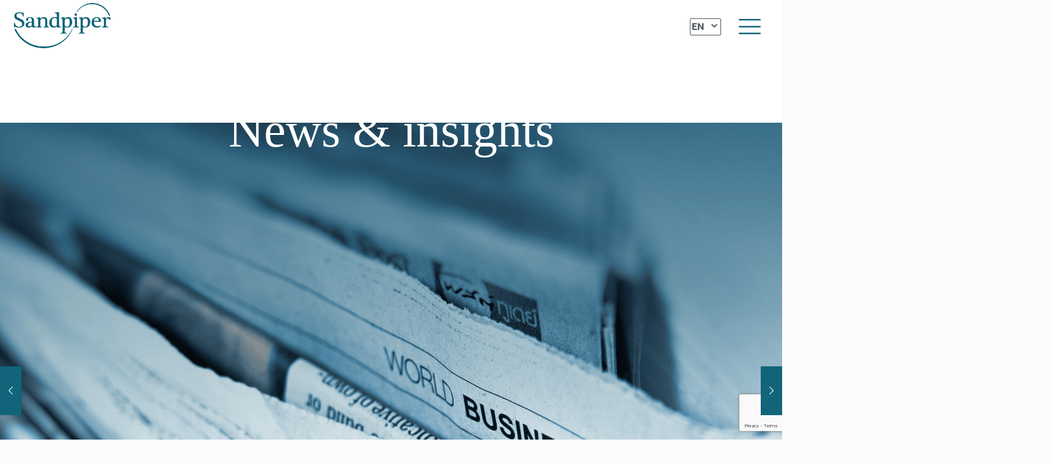

--- FILE ---
content_type: text/html; charset=UTF-8
request_url: https://sandpipercomms.com/health/rare-disease-care-across-asia-pacific/
body_size: 47702
content:
<!DOCTYPE html>
<html lang="en-GB" class="no-js " itemscope itemtype="https://schema.org/Article" >

<head>

<meta charset="UTF-8" />
<meta name='robots' content='index, follow, max-image-preview:large, max-snippet:-1, max-video-preview:-1' />
	<style>img:is([sizes="auto" i], [sizes^="auto," i]) { contain-intrinsic-size: 3000px 1500px }</style>
	<!-- Google tag (gtag.js) -->
<script async src="https://www.googletagmanager.com/gtag/js?id=G-74RNSL4RH4"></script>
<script>
  window.dataLayer = window.dataLayer || [];
  function gtag(){dataLayer.push(arguments);}
  gtag('js', new Date());

  gtag('config', 'G-74RNSL4RH4');
</script><meta name="format-detection" content="telephone=no">
<meta name="viewport" content="width=device-width, initial-scale=1, maximum-scale=1" />
<link rel="shortcut icon" href="https://sandpipercomms.com/wp-content/uploads/2019/11/Sandpiper-Icon-CMYK.png.webp" type="image/x-icon" />
<meta name="theme-color" content="#ffffff" media="(prefers-color-scheme: light)">
<meta name="theme-color" content="#ffffff" media="(prefers-color-scheme: dark)">

	<!-- This site is optimized with the Yoast SEO plugin v26.7 - https://yoast.com/wordpress/plugins/seo/ -->
	<title>Rare Disease Care Across Asia Pacific</title><link rel="stylesheet" href="https://sandpipercomms.com/wp-content/cache/min/1/0f8e7969b28b253297f6ef135e02ee35.css" media="all" data-minify="1" />
	<meta name="description" content="Rare disease care is a complex challenge for national healthcare system and requires targeted strategies to address local conditions." />
	<link rel="canonical" href="https://sandpipercomms.com/health/rare-disease-care-across-asia-pacific/" />
	<meta property="og:locale" content="en_GB" />
	<meta property="og:type" content="article" />
	<meta property="og:title" content="Rare Disease Care Across Asia Pacific" />
	<meta property="og:description" content="Rare disease care is a complex challenge for national healthcare system and requires targeted strategies to address local conditions." />
	<meta property="og:url" content="https://sandpipercomms.com/health/rare-disease-care-across-asia-pacific/" />
	<meta property="og:site_name" content="Sandpiper" />
	<meta property="article:published_time" content="2023-02-07T12:19:52+00:00" />
	<meta property="article:modified_time" content="2023-02-14T01:19:57+00:00" />
	<meta property="og:image" content="https://sandpipercomms.com/wp-content/uploads/2023/02/Rare-Disease_edited.jpg" />
	<meta name="author" content="Tom Stallard" />
	<meta name="twitter:card" content="summary_large_image" />
	<meta name="twitter:image" content="https://sandpipercomms.com/wp-content/uploads/2023/02/Rare-Disease_edited.jpg" />
	<meta name="twitter:creator" content="@SandpiperComms" />
	<meta name="twitter:site" content="@SandpiperComms" />
	<meta name="twitter:label1" content="Written by" />
	<meta name="twitter:data1" content="Tom Stallard" />
	<meta name="twitter:label2" content="Estimated reading time" />
	<meta name="twitter:data2" content="8 minutes" />
	<script type="application/ld+json" class="yoast-schema-graph">{"@context":"https://schema.org","@graph":[{"@type":"Article","@id":"https://sandpipercomms.com/health/rare-disease-care-across-asia-pacific/#article","isPartOf":{"@id":"https://sandpipercomms.com/health/rare-disease-care-across-asia-pacific/"},"author":{"name":"Tom Stallard","@id":"https://sandpipercomms.com/#/schema/person/aba71e7a585de1e4f810714750106364"},"headline":"Rare Disease Care Across Asia Pacific","datePublished":"2023-02-07T12:19:52+00:00","dateModified":"2023-02-14T01:19:57+00:00","mainEntityOfPage":{"@id":"https://sandpipercomms.com/health/rare-disease-care-across-asia-pacific/"},"wordCount":1387,"publisher":{"@id":"https://sandpipercomms.com/#organization"},"image":["https://sandpipercomms.com/wp-content/uploads/2023/02/Rare-Disease_edited.jpg"],"thumbnailUrl":"https://sandpipercomms.com/wp-content/uploads/2023/02/Rare-Disease_edited.jpg","keywords":["public health","rare disease care"],"articleSection":["Government and Public affairs","Health"],"inLanguage":"en-GB"},{"@type":"WebPage","@id":"https://sandpipercomms.com/health/rare-disease-care-across-asia-pacific/","url":"https://sandpipercomms.com/health/rare-disease-care-across-asia-pacific/","name":"Rare Disease Care Across Asia Pacific","isPartOf":{"@id":"https://sandpipercomms.com/#website"},"primaryImageOfPage":"https://sandpipercomms.com/wp-content/uploads/2023/02/Rare-Disease_edited.jpg","image":["https://sandpipercomms.com/wp-content/uploads/2023/02/Rare-Disease_edited.jpg"],"thumbnailUrl":"https://sandpipercomms.com/wp-content/uploads/2023/02/Rare-Disease_edited.jpg","datePublished":"2023-02-07T12:19:52+00:00","dateModified":"2023-02-14T01:19:57+00:00","description":"Rare disease care is a complex challenge for national healthcare system and requires targeted strategies to address local conditions.","breadcrumb":{"@id":"https://sandpipercomms.com/health/rare-disease-care-across-asia-pacific/#breadcrumb"},"inLanguage":"en-GB","potentialAction":[{"@type":"ReadAction","target":["https://sandpipercomms.com/health/rare-disease-care-across-asia-pacific/"]}]},{"@type":"ImageObject","inLanguage":"en-GB","@id":"https://sandpipercomms.com/health/rare-disease-care-across-asia-pacific/#primaryimage","url":"https://sandpipercomms.com/wp-content/uploads/2023/02/Rare-Disease_edited.jpg","contentUrl":"https://sandpipercomms.com/wp-content/uploads/2023/02/Rare-Disease_edited.jpg","width":"661","height":"370","caption":"Rare Disease Care Across Asia Pacific"},{"@type":"BreadcrumbList","@id":"https://sandpipercomms.com/health/rare-disease-care-across-asia-pacific/#breadcrumb","itemListElement":[{"@type":"ListItem","position":1,"name":"Home","item":"https://sandpipercomms.com/"},{"@type":"ListItem","position":2,"name":"Rare Disease Care Across Asia Pacific"}]},{"@type":"WebSite","@id":"https://sandpipercomms.com/#website","url":"https://sandpipercomms.com/","name":"Sandpiper","description":"","publisher":{"@id":"https://sandpipercomms.com/#organization"},"potentialAction":[{"@type":"SearchAction","target":{"@type":"EntryPoint","urlTemplate":"https://sandpipercomms.com/?s={search_term_string}"},"query-input":{"@type":"PropertyValueSpecification","valueRequired":true,"valueName":"search_term_string"}}],"inLanguage":"en-GB"},{"@type":"Organization","@id":"https://sandpipercomms.com/#organization","name":"Sandpiper","url":"https://sandpipercomms.com/","logo":{"@type":"ImageObject","inLanguage":"en-GB","@id":"https://sandpipercomms.com/#/schema/logo/image/","url":"https://sandpipercomms.com/wp-content/uploads/2019/10/sandpiper-logo.png","contentUrl":"https://sandpipercomms.com/wp-content/uploads/2019/10/sandpiper-logo.png","width":2338,"height":1107,"caption":"Sandpiper"},"image":{"@id":"https://sandpipercomms.com/#/schema/logo/image/"},"sameAs":["https://x.com/SandpiperComms","https://www.linkedin.com/company/sandpipercomms/"]},{"@type":"Person","@id":"https://sandpipercomms.com/#/schema/person/aba71e7a585de1e4f810714750106364","name":"Tom Stallard","image":{"@type":"ImageObject","inLanguage":"en-GB","@id":"https://sandpipercomms.com/#/schema/person/image/","url":"https://secure.gravatar.com/avatar/019466ed5f37b8eaf8bb9c4bd6ac31b256b1fbc769eb3c979d8f32a7b855f723?s=96&d=mm&r=g","contentUrl":"https://secure.gravatar.com/avatar/019466ed5f37b8eaf8bb9c4bd6ac31b256b1fbc769eb3c979d8f32a7b855f723?s=96&d=mm&r=g","caption":"Tom Stallard"},"url":"https://sandpipercomms.com/author/tomstallard/"}]}</script>
	<!-- / Yoast SEO plugin. -->



<link rel="alternate" type="application/rss+xml" title="Sandpiper &raquo; Feed" href="https://sandpipercomms.com/feed/" />
<link rel="alternate" type="application/rss+xml" title="Sandpiper &raquo; Comments Feed" href="https://sandpipercomms.com/comments/feed/" />
		<!-- This site uses the Google Analytics by MonsterInsights plugin v9.11.0 - Using Analytics tracking - https://www.monsterinsights.com/ -->
							<script src="//www.googletagmanager.com/gtag/js?id=G-JC9X1QNQSX"  data-cfasync="false" data-wpfc-render="false" type="text/javascript" async></script>
			<script data-cfasync="false" data-wpfc-render="false" type="text/javascript">
				var mi_version = '9.11.0';
				var mi_track_user = true;
				var mi_no_track_reason = '';
								var MonsterInsightsDefaultLocations = {"page_location":"https:\/\/sandpipercomms.com\/health\/rare-disease-care-across-asia-pacific\/"};
								if ( typeof MonsterInsightsPrivacyGuardFilter === 'function' ) {
					var MonsterInsightsLocations = (typeof MonsterInsightsExcludeQuery === 'object') ? MonsterInsightsPrivacyGuardFilter( MonsterInsightsExcludeQuery ) : MonsterInsightsPrivacyGuardFilter( MonsterInsightsDefaultLocations );
				} else {
					var MonsterInsightsLocations = (typeof MonsterInsightsExcludeQuery === 'object') ? MonsterInsightsExcludeQuery : MonsterInsightsDefaultLocations;
				}

								var disableStrs = [
										'ga-disable-G-JC9X1QNQSX',
									];

				/* Function to detect opted out users */
				function __gtagTrackerIsOptedOut() {
					for (var index = 0; index < disableStrs.length; index++) {
						if (document.cookie.indexOf(disableStrs[index] + '=true') > -1) {
							return true;
						}
					}

					return false;
				}

				/* Disable tracking if the opt-out cookie exists. */
				if (__gtagTrackerIsOptedOut()) {
					for (var index = 0; index < disableStrs.length; index++) {
						window[disableStrs[index]] = true;
					}
				}

				/* Opt-out function */
				function __gtagTrackerOptout() {
					for (var index = 0; index < disableStrs.length; index++) {
						document.cookie = disableStrs[index] + '=true; expires=Thu, 31 Dec 2099 23:59:59 UTC; path=/';
						window[disableStrs[index]] = true;
					}
				}

				if ('undefined' === typeof gaOptout) {
					function gaOptout() {
						__gtagTrackerOptout();
					}
				}
								window.dataLayer = window.dataLayer || [];

				window.MonsterInsightsDualTracker = {
					helpers: {},
					trackers: {},
				};
				if (mi_track_user) {
					function __gtagDataLayer() {
						dataLayer.push(arguments);
					}

					function __gtagTracker(type, name, parameters) {
						if (!parameters) {
							parameters = {};
						}

						if (parameters.send_to) {
							__gtagDataLayer.apply(null, arguments);
							return;
						}

						if (type === 'event') {
														parameters.send_to = monsterinsights_frontend.v4_id;
							var hookName = name;
							if (typeof parameters['event_category'] !== 'undefined') {
								hookName = parameters['event_category'] + ':' + name;
							}

							if (typeof MonsterInsightsDualTracker.trackers[hookName] !== 'undefined') {
								MonsterInsightsDualTracker.trackers[hookName](parameters);
							} else {
								__gtagDataLayer('event', name, parameters);
							}
							
						} else {
							__gtagDataLayer.apply(null, arguments);
						}
					}

					__gtagTracker('js', new Date());
					__gtagTracker('set', {
						'developer_id.dZGIzZG': true,
											});
					if ( MonsterInsightsLocations.page_location ) {
						__gtagTracker('set', MonsterInsightsLocations);
					}
										__gtagTracker('config', 'G-JC9X1QNQSX', {"forceSSL":"true","link_attribution":"true"} );
										window.gtag = __gtagTracker;										(function () {
						/* https://developers.google.com/analytics/devguides/collection/analyticsjs/ */
						/* ga and __gaTracker compatibility shim. */
						var noopfn = function () {
							return null;
						};
						var newtracker = function () {
							return new Tracker();
						};
						var Tracker = function () {
							return null;
						};
						var p = Tracker.prototype;
						p.get = noopfn;
						p.set = noopfn;
						p.send = function () {
							var args = Array.prototype.slice.call(arguments);
							args.unshift('send');
							__gaTracker.apply(null, args);
						};
						var __gaTracker = function () {
							var len = arguments.length;
							if (len === 0) {
								return;
							}
							var f = arguments[len - 1];
							if (typeof f !== 'object' || f === null || typeof f.hitCallback !== 'function') {
								if ('send' === arguments[0]) {
									var hitConverted, hitObject = false, action;
									if ('event' === arguments[1]) {
										if ('undefined' !== typeof arguments[3]) {
											hitObject = {
												'eventAction': arguments[3],
												'eventCategory': arguments[2],
												'eventLabel': arguments[4],
												'value': arguments[5] ? arguments[5] : 1,
											}
										}
									}
									if ('pageview' === arguments[1]) {
										if ('undefined' !== typeof arguments[2]) {
											hitObject = {
												'eventAction': 'page_view',
												'page_path': arguments[2],
											}
										}
									}
									if (typeof arguments[2] === 'object') {
										hitObject = arguments[2];
									}
									if (typeof arguments[5] === 'object') {
										Object.assign(hitObject, arguments[5]);
									}
									if ('undefined' !== typeof arguments[1].hitType) {
										hitObject = arguments[1];
										if ('pageview' === hitObject.hitType) {
											hitObject.eventAction = 'page_view';
										}
									}
									if (hitObject) {
										action = 'timing' === arguments[1].hitType ? 'timing_complete' : hitObject.eventAction;
										hitConverted = mapArgs(hitObject);
										__gtagTracker('event', action, hitConverted);
									}
								}
								return;
							}

							function mapArgs(args) {
								var arg, hit = {};
								var gaMap = {
									'eventCategory': 'event_category',
									'eventAction': 'event_action',
									'eventLabel': 'event_label',
									'eventValue': 'event_value',
									'nonInteraction': 'non_interaction',
									'timingCategory': 'event_category',
									'timingVar': 'name',
									'timingValue': 'value',
									'timingLabel': 'event_label',
									'page': 'page_path',
									'location': 'page_location',
									'title': 'page_title',
									'referrer' : 'page_referrer',
								};
								for (arg in args) {
																		if (!(!args.hasOwnProperty(arg) || !gaMap.hasOwnProperty(arg))) {
										hit[gaMap[arg]] = args[arg];
									} else {
										hit[arg] = args[arg];
									}
								}
								return hit;
							}

							try {
								f.hitCallback();
							} catch (ex) {
							}
						};
						__gaTracker.create = newtracker;
						__gaTracker.getByName = newtracker;
						__gaTracker.getAll = function () {
							return [];
						};
						__gaTracker.remove = noopfn;
						__gaTracker.loaded = true;
						window['__gaTracker'] = __gaTracker;
					})();
									} else {
										console.log("");
					(function () {
						function __gtagTracker() {
							return null;
						}

						window['__gtagTracker'] = __gtagTracker;
						window['gtag'] = __gtagTracker;
					})();
									}
			</script>
							<!-- / Google Analytics by MonsterInsights -->
		<style id='wp-emoji-styles-inline-css' type='text/css'>

	img.wp-smiley, img.emoji {
		display: inline !important;
		border: none !important;
		box-shadow: none !important;
		height: 1em !important;
		width: 1em !important;
		margin: 0 0.07em !important;
		vertical-align: -0.1em !important;
		background: none !important;
		padding: 0 !important;
	}
</style>

<style id='classic-theme-styles-inline-css' type='text/css'>
/*! This file is auto-generated */
.wp-block-button__link{color:#fff;background-color:#32373c;border-radius:9999px;box-shadow:none;text-decoration:none;padding:calc(.667em + 2px) calc(1.333em + 2px);font-size:1.125em}.wp-block-file__button{background:#32373c;color:#fff;text-decoration:none}
</style>

<style id='global-styles-inline-css' type='text/css'>
:root{--wp--preset--aspect-ratio--square: 1;--wp--preset--aspect-ratio--4-3: 4/3;--wp--preset--aspect-ratio--3-4: 3/4;--wp--preset--aspect-ratio--3-2: 3/2;--wp--preset--aspect-ratio--2-3: 2/3;--wp--preset--aspect-ratio--16-9: 16/9;--wp--preset--aspect-ratio--9-16: 9/16;--wp--preset--color--black: #000000;--wp--preset--color--cyan-bluish-gray: #abb8c3;--wp--preset--color--white: #ffffff;--wp--preset--color--pale-pink: #f78da7;--wp--preset--color--vivid-red: #cf2e2e;--wp--preset--color--luminous-vivid-orange: #ff6900;--wp--preset--color--luminous-vivid-amber: #fcb900;--wp--preset--color--light-green-cyan: #7bdcb5;--wp--preset--color--vivid-green-cyan: #00d084;--wp--preset--color--pale-cyan-blue: #8ed1fc;--wp--preset--color--vivid-cyan-blue: #0693e3;--wp--preset--color--vivid-purple: #9b51e0;--wp--preset--gradient--vivid-cyan-blue-to-vivid-purple: linear-gradient(135deg,rgba(6,147,227,1) 0%,rgb(155,81,224) 100%);--wp--preset--gradient--light-green-cyan-to-vivid-green-cyan: linear-gradient(135deg,rgb(122,220,180) 0%,rgb(0,208,130) 100%);--wp--preset--gradient--luminous-vivid-amber-to-luminous-vivid-orange: linear-gradient(135deg,rgba(252,185,0,1) 0%,rgba(255,105,0,1) 100%);--wp--preset--gradient--luminous-vivid-orange-to-vivid-red: linear-gradient(135deg,rgba(255,105,0,1) 0%,rgb(207,46,46) 100%);--wp--preset--gradient--very-light-gray-to-cyan-bluish-gray: linear-gradient(135deg,rgb(238,238,238) 0%,rgb(169,184,195) 100%);--wp--preset--gradient--cool-to-warm-spectrum: linear-gradient(135deg,rgb(74,234,220) 0%,rgb(151,120,209) 20%,rgb(207,42,186) 40%,rgb(238,44,130) 60%,rgb(251,105,98) 80%,rgb(254,248,76) 100%);--wp--preset--gradient--blush-light-purple: linear-gradient(135deg,rgb(255,206,236) 0%,rgb(152,150,240) 100%);--wp--preset--gradient--blush-bordeaux: linear-gradient(135deg,rgb(254,205,165) 0%,rgb(254,45,45) 50%,rgb(107,0,62) 100%);--wp--preset--gradient--luminous-dusk: linear-gradient(135deg,rgb(255,203,112) 0%,rgb(199,81,192) 50%,rgb(65,88,208) 100%);--wp--preset--gradient--pale-ocean: linear-gradient(135deg,rgb(255,245,203) 0%,rgb(182,227,212) 50%,rgb(51,167,181) 100%);--wp--preset--gradient--electric-grass: linear-gradient(135deg,rgb(202,248,128) 0%,rgb(113,206,126) 100%);--wp--preset--gradient--midnight: linear-gradient(135deg,rgb(2,3,129) 0%,rgb(40,116,252) 100%);--wp--preset--font-size--small: 13px;--wp--preset--font-size--medium: 20px;--wp--preset--font-size--large: 36px;--wp--preset--font-size--x-large: 42px;--wp--preset--spacing--20: 0.44rem;--wp--preset--spacing--30: 0.67rem;--wp--preset--spacing--40: 1rem;--wp--preset--spacing--50: 1.5rem;--wp--preset--spacing--60: 2.25rem;--wp--preset--spacing--70: 3.38rem;--wp--preset--spacing--80: 5.06rem;--wp--preset--shadow--natural: 6px 6px 9px rgba(0, 0, 0, 0.2);--wp--preset--shadow--deep: 12px 12px 50px rgba(0, 0, 0, 0.4);--wp--preset--shadow--sharp: 6px 6px 0px rgba(0, 0, 0, 0.2);--wp--preset--shadow--outlined: 6px 6px 0px -3px rgba(255, 255, 255, 1), 6px 6px rgba(0, 0, 0, 1);--wp--preset--shadow--crisp: 6px 6px 0px rgba(0, 0, 0, 1);}:where(.is-layout-flex){gap: 0.5em;}:where(.is-layout-grid){gap: 0.5em;}body .is-layout-flex{display: flex;}.is-layout-flex{flex-wrap: wrap;align-items: center;}.is-layout-flex > :is(*, div){margin: 0;}body .is-layout-grid{display: grid;}.is-layout-grid > :is(*, div){margin: 0;}:where(.wp-block-columns.is-layout-flex){gap: 2em;}:where(.wp-block-columns.is-layout-grid){gap: 2em;}:where(.wp-block-post-template.is-layout-flex){gap: 1.25em;}:where(.wp-block-post-template.is-layout-grid){gap: 1.25em;}.has-black-color{color: var(--wp--preset--color--black) !important;}.has-cyan-bluish-gray-color{color: var(--wp--preset--color--cyan-bluish-gray) !important;}.has-white-color{color: var(--wp--preset--color--white) !important;}.has-pale-pink-color{color: var(--wp--preset--color--pale-pink) !important;}.has-vivid-red-color{color: var(--wp--preset--color--vivid-red) !important;}.has-luminous-vivid-orange-color{color: var(--wp--preset--color--luminous-vivid-orange) !important;}.has-luminous-vivid-amber-color{color: var(--wp--preset--color--luminous-vivid-amber) !important;}.has-light-green-cyan-color{color: var(--wp--preset--color--light-green-cyan) !important;}.has-vivid-green-cyan-color{color: var(--wp--preset--color--vivid-green-cyan) !important;}.has-pale-cyan-blue-color{color: var(--wp--preset--color--pale-cyan-blue) !important;}.has-vivid-cyan-blue-color{color: var(--wp--preset--color--vivid-cyan-blue) !important;}.has-vivid-purple-color{color: var(--wp--preset--color--vivid-purple) !important;}.has-black-background-color{background-color: var(--wp--preset--color--black) !important;}.has-cyan-bluish-gray-background-color{background-color: var(--wp--preset--color--cyan-bluish-gray) !important;}.has-white-background-color{background-color: var(--wp--preset--color--white) !important;}.has-pale-pink-background-color{background-color: var(--wp--preset--color--pale-pink) !important;}.has-vivid-red-background-color{background-color: var(--wp--preset--color--vivid-red) !important;}.has-luminous-vivid-orange-background-color{background-color: var(--wp--preset--color--luminous-vivid-orange) !important;}.has-luminous-vivid-amber-background-color{background-color: var(--wp--preset--color--luminous-vivid-amber) !important;}.has-light-green-cyan-background-color{background-color: var(--wp--preset--color--light-green-cyan) !important;}.has-vivid-green-cyan-background-color{background-color: var(--wp--preset--color--vivid-green-cyan) !important;}.has-pale-cyan-blue-background-color{background-color: var(--wp--preset--color--pale-cyan-blue) !important;}.has-vivid-cyan-blue-background-color{background-color: var(--wp--preset--color--vivid-cyan-blue) !important;}.has-vivid-purple-background-color{background-color: var(--wp--preset--color--vivid-purple) !important;}.has-black-border-color{border-color: var(--wp--preset--color--black) !important;}.has-cyan-bluish-gray-border-color{border-color: var(--wp--preset--color--cyan-bluish-gray) !important;}.has-white-border-color{border-color: var(--wp--preset--color--white) !important;}.has-pale-pink-border-color{border-color: var(--wp--preset--color--pale-pink) !important;}.has-vivid-red-border-color{border-color: var(--wp--preset--color--vivid-red) !important;}.has-luminous-vivid-orange-border-color{border-color: var(--wp--preset--color--luminous-vivid-orange) !important;}.has-luminous-vivid-amber-border-color{border-color: var(--wp--preset--color--luminous-vivid-amber) !important;}.has-light-green-cyan-border-color{border-color: var(--wp--preset--color--light-green-cyan) !important;}.has-vivid-green-cyan-border-color{border-color: var(--wp--preset--color--vivid-green-cyan) !important;}.has-pale-cyan-blue-border-color{border-color: var(--wp--preset--color--pale-cyan-blue) !important;}.has-vivid-cyan-blue-border-color{border-color: var(--wp--preset--color--vivid-cyan-blue) !important;}.has-vivid-purple-border-color{border-color: var(--wp--preset--color--vivid-purple) !important;}.has-vivid-cyan-blue-to-vivid-purple-gradient-background{background: var(--wp--preset--gradient--vivid-cyan-blue-to-vivid-purple) !important;}.has-light-green-cyan-to-vivid-green-cyan-gradient-background{background: var(--wp--preset--gradient--light-green-cyan-to-vivid-green-cyan) !important;}.has-luminous-vivid-amber-to-luminous-vivid-orange-gradient-background{background: var(--wp--preset--gradient--luminous-vivid-amber-to-luminous-vivid-orange) !important;}.has-luminous-vivid-orange-to-vivid-red-gradient-background{background: var(--wp--preset--gradient--luminous-vivid-orange-to-vivid-red) !important;}.has-very-light-gray-to-cyan-bluish-gray-gradient-background{background: var(--wp--preset--gradient--very-light-gray-to-cyan-bluish-gray) !important;}.has-cool-to-warm-spectrum-gradient-background{background: var(--wp--preset--gradient--cool-to-warm-spectrum) !important;}.has-blush-light-purple-gradient-background{background: var(--wp--preset--gradient--blush-light-purple) !important;}.has-blush-bordeaux-gradient-background{background: var(--wp--preset--gradient--blush-bordeaux) !important;}.has-luminous-dusk-gradient-background{background: var(--wp--preset--gradient--luminous-dusk) !important;}.has-pale-ocean-gradient-background{background: var(--wp--preset--gradient--pale-ocean) !important;}.has-electric-grass-gradient-background{background: var(--wp--preset--gradient--electric-grass) !important;}.has-midnight-gradient-background{background: var(--wp--preset--gradient--midnight) !important;}.has-small-font-size{font-size: var(--wp--preset--font-size--small) !important;}.has-medium-font-size{font-size: var(--wp--preset--font-size--medium) !important;}.has-large-font-size{font-size: var(--wp--preset--font-size--large) !important;}.has-x-large-font-size{font-size: var(--wp--preset--font-size--x-large) !important;}
:where(.wp-block-post-template.is-layout-flex){gap: 1.25em;}:where(.wp-block-post-template.is-layout-grid){gap: 1.25em;}
:where(.wp-block-columns.is-layout-flex){gap: 2em;}:where(.wp-block-columns.is-layout-grid){gap: 2em;}
:root :where(.wp-block-pullquote){font-size: 1.5em;line-height: 1.6;}
</style>









<style id='mfn-dynamic-inline-css' type='text/css'>
@font-face{font-family:"EffraLight";src:url("https://sandpipercomms.com/wp-content/uploads/2020/04/Effra-Light.woff") format("woff");font-weight:normal;font-style:normal;font-display:swap}@font-face{font-family:"EffraBold";src:url("https://sandpipercomms.com/wp-content/uploads/2020/04/Effra-W01-Bold.woff") format("woff");font-weight:normal;font-style:normal;font-display:swap}
html{background-color:#FCFCFC}#Wrapper,#Content,.mfn-popup .mfn-popup-content,.mfn-off-canvas-sidebar .mfn-off-canvas-content-wrapper,.mfn-cart-holder,.mfn-header-login,#Top_bar .search_wrapper,#Top_bar .top_bar_right .mfn-live-search-box,.column_livesearch .mfn-live-search-wrapper,.column_livesearch .mfn-live-search-box{background-color:#FCFCFC}.layout-boxed.mfn-bebuilder-header.mfn-ui #Wrapper .mfn-only-sample-content{background-color:#FCFCFC}body:not(.template-slider) #Header{min-height:250px}body.header-below:not(.template-slider) #Header{padding-top:250px}#Footer .widgets_wrapper{padding:10px 0px 0px 0px}.has-search-overlay.search-overlay-opened #search-overlay{background-color:rgba(0,0,0,0.6)}.elementor-page.elementor-default #Content .the_content .section_wrapper{max-width:100%}.elementor-page.elementor-default #Content .section.the_content{width:100%}.elementor-page.elementor-default #Content .section_wrapper .the_content_wrapper{margin-left:0;margin-right:0;width:100%}body,span.date_label,.timeline_items li h3 span,input[type="date"],input[type="text"],input[type="password"],input[type="tel"],input[type="email"],input[type="url"],textarea,select,.offer_li .title h3,.mfn-menu-item-megamenu{font-family:"EffraLight",-apple-system,BlinkMacSystemFont,"Segoe UI",Roboto,Oxygen-Sans,Ubuntu,Cantarell,"Helvetica Neue",sans-serif}.lead,.big{font-family:"EffraLight",-apple-system,BlinkMacSystemFont,"Segoe UI",Roboto,Oxygen-Sans,Ubuntu,Cantarell,"Helvetica Neue",sans-serif}#menu > ul > li > a,#overlay-menu ul li a{font-family:"Georgia",-apple-system,BlinkMacSystemFont,"Segoe UI",Roboto,Oxygen-Sans,Ubuntu,Cantarell,"Helvetica Neue",sans-serif}#Subheader .title{font-family:"Georgia",-apple-system,BlinkMacSystemFont,"Segoe UI",Roboto,Oxygen-Sans,Ubuntu,Cantarell,"Helvetica Neue",sans-serif}h1,h2,h3,h4,.text-logo #logo{font-family:"Georgia",-apple-system,BlinkMacSystemFont,"Segoe UI",Roboto,Oxygen-Sans,Ubuntu,Cantarell,"Helvetica Neue",sans-serif}h5,h6{font-family:"EffraBold",-apple-system,BlinkMacSystemFont,"Segoe UI",Roboto,Oxygen-Sans,Ubuntu,Cantarell,"Helvetica Neue",sans-serif}blockquote{font-family:"Georgia",-apple-system,BlinkMacSystemFont,"Segoe UI",Roboto,Oxygen-Sans,Ubuntu,Cantarell,"Helvetica Neue",sans-serif}.chart_box .chart .num,.counter .desc_wrapper .number-wrapper,.how_it_works .image .number,.pricing-box .plan-header .price,.quick_fact .number-wrapper,.woocommerce .product div.entry-summary .price{font-family:"EffraLight",-apple-system,BlinkMacSystemFont,"Segoe UI",Roboto,Oxygen-Sans,Ubuntu,Cantarell,"Helvetica Neue",sans-serif}body,.mfn-menu-item-megamenu{font-size:20px;line-height:24px;font-weight:400;letter-spacing:0px}.lead,.big{font-size:16px;line-height:20px;font-weight:400;letter-spacing:0px}#menu > ul > li > a,#overlay-menu ul li a{font-size:40px;font-weight:400;letter-spacing:0px}#overlay-menu ul li a{line-height:60px}#Subheader .title{font-size:30px;line-height:35px;font-weight:400;letter-spacing:1px;font-style:italic}h1,.text-logo #logo{font-size:80px;line-height:85px;font-weight:400;letter-spacing:0px}h2{font-size:45px;line-height:49px;font-weight:400;letter-spacing:0px}h3,.woocommerce ul.products li.product h3,.woocommerce #customer_login h2{font-size:30px;line-height:34px;font-weight:400;letter-spacing:0px}h4,.woocommerce .woocommerce-order-details__title,.woocommerce .wc-bacs-bank-details-heading,.woocommerce .woocommerce-customer-details h2{font-size:30px;line-height:34px;font-weight:400;letter-spacing:0px}h5{font-size:28px;line-height:32px;font-weight:400;letter-spacing:0px}h6{font-size:20px;line-height:24px;font-weight:400;letter-spacing:0px}#Intro .intro-title{font-size:70px;line-height:70px;font-weight:400;letter-spacing:0px}@media only screen and (min-width:768px) and (max-width:959px){body,.mfn-menu-item-megamenu{font-size:17px;line-height:20px;font-weight:400;letter-spacing:0px}.lead,.big{font-size:14px;line-height:19px;font-weight:400;letter-spacing:0px}#menu > ul > li > a,#overlay-menu ul li a{font-size:34px;font-weight:400;letter-spacing:0px}#overlay-menu ul li a{line-height:51px}#Subheader .title{font-size:26px;line-height:30px;font-weight:400;letter-spacing:1px;font-style:italic}h1,.text-logo #logo{font-size:68px;line-height:72px;font-weight:400;letter-spacing:0px}h2{font-size:38px;line-height:42px;font-weight:400;letter-spacing:0px}h3,.woocommerce ul.products li.product h3,.woocommerce #customer_login h2{font-size:26px;line-height:29px;font-weight:400;letter-spacing:0px}h4,.woocommerce .woocommerce-order-details__title,.woocommerce .wc-bacs-bank-details-heading,.woocommerce .woocommerce-customer-details h2{font-size:26px;line-height:29px;font-weight:400;letter-spacing:0px}h5{font-size:24px;line-height:27px;font-weight:400;letter-spacing:0px}h6{font-size:17px;line-height:20px;font-weight:400;letter-spacing:0px}#Intro .intro-title{font-size:60px;line-height:60px;font-weight:400;letter-spacing:0px}blockquote{font-size:15px}.chart_box .chart .num{font-size:45px;line-height:45px}.counter .desc_wrapper .number-wrapper{font-size:45px;line-height:45px}.counter .desc_wrapper .title{font-size:14px;line-height:18px}.faq .question .title{font-size:14px}.fancy_heading .title{font-size:38px;line-height:38px}.offer .offer_li .desc_wrapper .title h3{font-size:32px;line-height:32px}.offer_thumb_ul li.offer_thumb_li .desc_wrapper .title h3{font-size:32px;line-height:32px}.pricing-box .plan-header h2{font-size:27px;line-height:27px}.pricing-box .plan-header .price > span{font-size:40px;line-height:40px}.pricing-box .plan-header .price sup.currency{font-size:18px;line-height:18px}.pricing-box .plan-header .price sup.period{font-size:14px;line-height:14px}.quick_fact .number-wrapper{font-size:80px;line-height:80px}.trailer_box .desc h2{font-size:27px;line-height:27px}.widget > h3{font-size:17px;line-height:20px}}@media only screen and (min-width:480px) and (max-width:767px){body,.mfn-menu-item-megamenu{font-size:15px;line-height:19px;font-weight:400;letter-spacing:0px}.lead,.big{font-size:13px;line-height:19px;font-weight:400;letter-spacing:0px}#menu > ul > li > a,#overlay-menu ul li a{font-size:30px;font-weight:400;letter-spacing:0px}#overlay-menu ul li a{line-height:45px}#Subheader .title{font-size:23px;line-height:26px;font-weight:400;letter-spacing:1px;font-style:italic}h1,.text-logo #logo{font-size:60px;line-height:64px;font-weight:400;letter-spacing:0px}h2{font-size:34px;line-height:37px;font-weight:400;letter-spacing:0px}h3,.woocommerce ul.products li.product h3,.woocommerce #customer_login h2{font-size:23px;line-height:26px;font-weight:400;letter-spacing:0px}h4,.woocommerce .woocommerce-order-details__title,.woocommerce .wc-bacs-bank-details-heading,.woocommerce .woocommerce-customer-details h2{font-size:23px;line-height:26px;font-weight:400;letter-spacing:0px}h5{font-size:21px;line-height:24px;font-weight:400;letter-spacing:0px}h6{font-size:15px;line-height:19px;font-weight:400;letter-spacing:0px}#Intro .intro-title{font-size:53px;line-height:53px;font-weight:400;letter-spacing:0px}blockquote{font-size:14px}.chart_box .chart .num{font-size:40px;line-height:40px}.counter .desc_wrapper .number-wrapper{font-size:40px;line-height:40px}.counter .desc_wrapper .title{font-size:13px;line-height:16px}.faq .question .title{font-size:13px}.fancy_heading .title{font-size:34px;line-height:34px}.offer .offer_li .desc_wrapper .title h3{font-size:28px;line-height:28px}.offer_thumb_ul li.offer_thumb_li .desc_wrapper .title h3{font-size:28px;line-height:28px}.pricing-box .plan-header h2{font-size:24px;line-height:24px}.pricing-box .plan-header .price > span{font-size:34px;line-height:34px}.pricing-box .plan-header .price sup.currency{font-size:16px;line-height:16px}.pricing-box .plan-header .price sup.period{font-size:13px;line-height:13px}.quick_fact .number-wrapper{font-size:70px;line-height:70px}.trailer_box .desc h2{font-size:24px;line-height:24px}.widget > h3{font-size:16px;line-height:19px}}@media only screen and (max-width:479px){body,.mfn-menu-item-megamenu{font-size:13px;line-height:19px;font-weight:400;letter-spacing:0px}.lead,.big{font-size:13px;line-height:19px;font-weight:400;letter-spacing:0px}#menu > ul > li > a,#overlay-menu ul li a{font-size:24px;font-weight:400;letter-spacing:0px}#overlay-menu ul li a{line-height:36px}#Subheader .title{font-size:18px;line-height:21px;font-weight:400;letter-spacing:1px;font-style:italic}h1,.text-logo #logo{font-size:48px;line-height:51px;font-weight:400;letter-spacing:0px}h2{font-size:27px;line-height:29px;font-weight:400;letter-spacing:0px}h3,.woocommerce ul.products li.product h3,.woocommerce #customer_login h2{font-size:18px;line-height:20px;font-weight:400;letter-spacing:0px}h4,.woocommerce .woocommerce-order-details__title,.woocommerce .wc-bacs-bank-details-heading,.woocommerce .woocommerce-customer-details h2{font-size:18px;line-height:20px;font-weight:400;letter-spacing:0px}h5{font-size:17px;line-height:19px;font-weight:400;letter-spacing:0px}h6{font-size:13px;line-height:19px;font-weight:400;letter-spacing:0px}#Intro .intro-title{font-size:42px;line-height:42px;font-weight:400;letter-spacing:0px}blockquote{font-size:13px}.chart_box .chart .num{font-size:35px;line-height:35px}.counter .desc_wrapper .number-wrapper{font-size:35px;line-height:35px}.counter .desc_wrapper .title{font-size:13px;line-height:26px}.faq .question .title{font-size:13px}.fancy_heading .title{font-size:30px;line-height:30px}.offer .offer_li .desc_wrapper .title h3{font-size:26px;line-height:26px}.offer_thumb_ul li.offer_thumb_li .desc_wrapper .title h3{font-size:26px;line-height:26px}.pricing-box .plan-header h2{font-size:21px;line-height:21px}.pricing-box .plan-header .price > span{font-size:32px;line-height:32px}.pricing-box .plan-header .price sup.currency{font-size:14px;line-height:14px}.pricing-box .plan-header .price sup.period{font-size:13px;line-height:13px}.quick_fact .number-wrapper{font-size:60px;line-height:60px}.trailer_box .desc h2{font-size:21px;line-height:21px}.widget > h3{font-size:15px;line-height:18px}}.with_aside .sidebar.columns{width:23%}.with_aside .sections_group{width:77%}.aside_both .sidebar.columns{width:18%}.aside_both .sidebar.sidebar-1{margin-left:-82%}.aside_both .sections_group{width:64%;margin-left:18%}@media only screen and (min-width:1240px){#Wrapper,.with_aside .content_wrapper{max-width:1089px}body.layout-boxed.mfn-header-scrolled .mfn-header-tmpl.mfn-sticky-layout-width{max-width:1089px;left:0;right:0;margin-left:auto;margin-right:auto}body.layout-boxed:not(.mfn-header-scrolled) .mfn-header-tmpl.mfn-header-layout-width,body.layout-boxed .mfn-header-tmpl.mfn-header-layout-width:not(.mfn-hasSticky){max-width:1089px;left:0;right:0;margin-left:auto;margin-right:auto}body.layout-boxed.mfn-bebuilder-header.mfn-ui .mfn-only-sample-content{max-width:1089px;margin-left:auto;margin-right:auto}.section_wrapper,.container{max-width:1069px}.layout-boxed.header-boxed #Top_bar.is-sticky{max-width:1089px}}@media only screen and (max-width:767px){#Wrapper{max-width:calc(100% - 67px)}.content_wrapper .section_wrapper,.container,.four.columns .widget-area{max-width:550px !important;padding-left:33px;padding-right:33px}}body{--mfn-button-font-family:inherit;--mfn-button-font-size:20px;--mfn-button-font-weight:400;--mfn-button-font-style:inherit;--mfn-button-letter-spacing:0px;--mfn-button-padding:16px 20px 16px 20px;--mfn-button-border-width:0;--mfn-button-border-radius:;--mfn-button-gap:10px;--mfn-button-transition:0.2s;--mfn-button-color:#747474;--mfn-button-color-hover:#747474;--mfn-button-bg:#f7f7f7;--mfn-button-bg-hover:#eaeaea;--mfn-button-border-color:transparent;--mfn-button-border-color-hover:transparent;--mfn-button-icon-color:#747474;--mfn-button-icon-color-hover:#747474;--mfn-button-box-shadow:unset;--mfn-button-theme-color:#ffffff;--mfn-button-theme-color-hover:#ffffff;--mfn-button-theme-bg:#116479;--mfn-button-theme-bg-hover:#04576c;--mfn-button-theme-border-color:transparent;--mfn-button-theme-border-color-hover:transparent;--mfn-button-theme-icon-color:#ffffff;--mfn-button-theme-icon-color-hover:#ffffff;--mfn-button-theme-box-shadow:unset;--mfn-button-shop-color:#ffffff;--mfn-button-shop-color-hover:#ffffff;--mfn-button-shop-bg:#116479;--mfn-button-shop-bg-hover:#04576c;--mfn-button-shop-border-color:transparent;--mfn-button-shop-border-color-hover:transparent;--mfn-button-shop-icon-color:#626262;--mfn-button-shop-icon-color-hover:#626262;--mfn-button-shop-box-shadow:unset;--mfn-button-action-color:#116479;--mfn-button-action-color-hover:#116479;--mfn-button-action-bg:#fcfcfc;--mfn-button-action-bg-hover:#efefef;--mfn-button-action-border-color:transparent;--mfn-button-action-border-color-hover:transparent;--mfn-button-action-icon-color:#626262;--mfn-button-action-icon-color-hover:#626262;--mfn-button-action-box-shadow:unset}@media only screen and (max-width:959px){body{}}@media only screen and (max-width:768px){body{}}.mfn-cookies{--mfn-gdpr2-container-text-color:#626262;--mfn-gdpr2-container-strong-color:#07070a;--mfn-gdpr2-container-bg:#ffffff;--mfn-gdpr2-container-overlay:rgba(25,37,48,0.6);--mfn-gdpr2-details-box-bg:#fbfbfb;--mfn-gdpr2-details-switch-bg:#00032a;--mfn-gdpr2-details-switch-bg-active:#5acb65;--mfn-gdpr2-tabs-text-color:#07070a;--mfn-gdpr2-tabs-text-color-active:#0089f7;--mfn-gdpr2-tabs-border:rgba(8,8,14,0.1);--mfn-gdpr2-buttons-box-bg:#fbfbfb}#Top_bar #logo,.header-fixed #Top_bar #logo,.header-plain #Top_bar #logo,.header-transparent #Top_bar #logo{height:80px;line-height:80px;padding:60px 0}.logo-overflow #Top_bar:not(.is-sticky) .logo{height:200px}#Top_bar .menu > li > a{padding:70px 0}.menu-highlight:not(.header-creative) #Top_bar .menu > li > a{margin:75px 0}.header-plain:not(.menu-highlight) #Top_bar .menu > li > a span:not(.description){line-height:200px}.header-fixed #Top_bar .menu > li > a{padding:85px 0}@media only screen and (max-width:767px){.mobile-header-mini #Top_bar #logo{height:50px!important;line-height:50px!important;margin:5px 0}}#Top_bar #logo img.svg{width:100px}.image_frame,.wp-caption{border-width:0px}.alert{border-radius:0px}#Top_bar .top_bar_right .top-bar-right-input input{width:200px}.mfn-live-search-box .mfn-live-search-list{max-height:300px}#Side_slide{right:-250px;width:250px}#Side_slide.left{left:-250px}.blog-teaser li .desc-wrapper .desc{background-position-y:-1px}.mfn-free-delivery-info{--mfn-free-delivery-bar:#116479;--mfn-free-delivery-bg:rgba(0,0,0,0.1);--mfn-free-delivery-achieved:#116479}#back_to_top i{color:#65666C}@media only screen and ( max-width:767px ){}@media only screen and (min-width:1240px){body:not(.header-simple) #Top_bar #menu{display:block!important}.tr-menu #Top_bar #menu{background:none!important}#Top_bar .menu > li > ul.mfn-megamenu > li{float:left}#Top_bar .menu > li > ul.mfn-megamenu > li.mfn-megamenu-cols-1{width:100%}#Top_bar .menu > li > ul.mfn-megamenu > li.mfn-megamenu-cols-2{width:50%}#Top_bar .menu > li > ul.mfn-megamenu > li.mfn-megamenu-cols-3{width:33.33%}#Top_bar .menu > li > ul.mfn-megamenu > li.mfn-megamenu-cols-4{width:25%}#Top_bar .menu > li > ul.mfn-megamenu > li.mfn-megamenu-cols-5{width:20%}#Top_bar .menu > li > ul.mfn-megamenu > li.mfn-megamenu-cols-6{width:16.66%}#Top_bar .menu > li > ul.mfn-megamenu > li > ul{display:block!important;position:inherit;left:auto;top:auto;border-width:0 1px 0 0}#Top_bar .menu > li > ul.mfn-megamenu > li:last-child > ul{border:0}#Top_bar .menu > li > ul.mfn-megamenu > li > ul li{width:auto}#Top_bar .menu > li > ul.mfn-megamenu a.mfn-megamenu-title{text-transform:uppercase;font-weight:400;background:none}#Top_bar .menu > li > ul.mfn-megamenu a .menu-arrow{display:none}.menuo-right #Top_bar .menu > li > ul.mfn-megamenu{left:0;width:98%!important;margin:0 1%;padding:20px 0}.menuo-right #Top_bar .menu > li > ul.mfn-megamenu-bg{box-sizing:border-box}#Top_bar .menu > li > ul.mfn-megamenu-bg{padding:20px 166px 20px 20px;background-repeat:no-repeat;background-position:right bottom}.rtl #Top_bar .menu > li > ul.mfn-megamenu-bg{padding-left:166px;padding-right:20px;background-position:left bottom}#Top_bar .menu > li > ul.mfn-megamenu-bg > li{background:none}#Top_bar .menu > li > ul.mfn-megamenu-bg > li a{border:none}#Top_bar .menu > li > ul.mfn-megamenu-bg > li > ul{background:none!important;-webkit-box-shadow:0 0 0 0;-moz-box-shadow:0 0 0 0;box-shadow:0 0 0 0}.mm-vertical #Top_bar .container{position:relative}.mm-vertical #Top_bar .top_bar_left{position:static}.mm-vertical #Top_bar .menu > li ul{box-shadow:0 0 0 0 transparent!important;background-image:none}.mm-vertical #Top_bar .menu > li > ul.mfn-megamenu{padding:20px 0}.mm-vertical.header-plain #Top_bar .menu > li > ul.mfn-megamenu{width:100%!important;margin:0}.mm-vertical #Top_bar .menu > li > ul.mfn-megamenu > li{display:table-cell;float:none!important;width:10%;padding:0 15px;border-right:1px solid rgba(0,0,0,0.05)}.mm-vertical #Top_bar .menu > li > ul.mfn-megamenu > li:last-child{border-right-width:0}.mm-vertical #Top_bar .menu > li > ul.mfn-megamenu > li.hide-border{border-right-width:0}.mm-vertical #Top_bar .menu > li > ul.mfn-megamenu > li a{border-bottom-width:0;padding:9px 15px;line-height:120%}.mm-vertical #Top_bar .menu > li > ul.mfn-megamenu a.mfn-megamenu-title{font-weight:700}.rtl .mm-vertical #Top_bar .menu > li > ul.mfn-megamenu > li:first-child{border-right-width:0}.rtl .mm-vertical #Top_bar .menu > li > ul.mfn-megamenu > li:last-child{border-right-width:1px}body.header-shop #Top_bar #menu{display:flex!important;background-color:transparent}.header-shop #Top_bar.is-sticky .top_bar_row_second{display:none}.header-plain:not(.menuo-right) #Header .top_bar_left{width:auto!important}.header-stack.header-center #Top_bar #menu{display:inline-block!important}.header-simple #Top_bar #menu{display:none;height:auto;width:300px;bottom:auto;top:100%;right:1px;position:absolute;margin:0}.header-simple #Header a.responsive-menu-toggle{display:block;right:10px}.header-simple #Top_bar #menu > ul{width:100%;float:left}.header-simple #Top_bar #menu ul li{width:100%;padding-bottom:0;border-right:0;position:relative}.header-simple #Top_bar #menu ul li a{padding:0 20px;margin:0;display:block;height:auto;line-height:normal;border:none}.header-simple #Top_bar #menu ul li a:not(.menu-toggle):after{display:none}.header-simple #Top_bar #menu ul li a span{border:none;line-height:44px;display:inline;padding:0}.header-simple #Top_bar #menu ul li.submenu .menu-toggle{display:block;position:absolute;right:0;top:0;width:44px;height:44px;line-height:44px;font-size:30px;font-weight:300;text-align:center;cursor:pointer;color:#444;opacity:0.33;transform:unset}.header-simple #Top_bar #menu ul li.submenu .menu-toggle:after{content:"+";position:static}.header-simple #Top_bar #menu ul li.hover > .menu-toggle:after{content:"-"}.header-simple #Top_bar #menu ul li.hover a{border-bottom:0}.header-simple #Top_bar #menu ul.mfn-megamenu li .menu-toggle{display:none}.header-simple #Top_bar #menu ul li ul{position:relative!important;left:0!important;top:0;padding:0;margin:0!important;width:auto!important;background-image:none}.header-simple #Top_bar #menu ul li ul li{width:100%!important;display:block;padding:0}.header-simple #Top_bar #menu ul li ul li a{padding:0 20px 0 30px}.header-simple #Top_bar #menu ul li ul li a .menu-arrow{display:none}.header-simple #Top_bar #menu ul li ul li a span{padding:0}.header-simple #Top_bar #menu ul li ul li a span:after{display:none!important}.header-simple #Top_bar .menu > li > ul.mfn-megamenu a.mfn-megamenu-title{text-transform:uppercase;font-weight:400}.header-simple #Top_bar .menu > li > ul.mfn-megamenu > li > ul{display:block!important;position:inherit;left:auto;top:auto}.header-simple #Top_bar #menu ul li ul li ul{border-left:0!important;padding:0;top:0}.header-simple #Top_bar #menu ul li ul li ul li a{padding:0 20px 0 40px}.rtl.header-simple #Top_bar #menu{left:1px;right:auto}.rtl.header-simple #Top_bar a.responsive-menu-toggle{left:10px;right:auto}.rtl.header-simple #Top_bar #menu ul li.submenu .menu-toggle{left:0;right:auto}.rtl.header-simple #Top_bar #menu ul li ul{left:auto!important;right:0!important}.rtl.header-simple #Top_bar #menu ul li ul li a{padding:0 30px 0 20px}.rtl.header-simple #Top_bar #menu ul li ul li ul li a{padding:0 40px 0 20px}.menu-highlight #Top_bar .menu > li{margin:0 2px}.menu-highlight:not(.header-creative) #Top_bar .menu > li > a{padding:0;-webkit-border-radius:5px;border-radius:5px}.menu-highlight #Top_bar .menu > li > a:after{display:none}.menu-highlight #Top_bar .menu > li > a span:not(.description){line-height:50px}.menu-highlight #Top_bar .menu > li > a span.description{display:none}.menu-highlight.header-stack #Top_bar .menu > li > a{margin:10px 0!important}.menu-highlight.header-stack #Top_bar .menu > li > a span:not(.description){line-height:40px}.menu-highlight.header-simple #Top_bar #menu ul li,.menu-highlight.header-creative #Top_bar #menu ul li{margin:0}.menu-highlight.header-simple #Top_bar #menu ul li > a,.menu-highlight.header-creative #Top_bar #menu ul li > a{-webkit-border-radius:0;border-radius:0}.menu-highlight:not(.header-fixed):not(.header-simple) #Top_bar.is-sticky .menu > li > a{margin:10px 0!important;padding:5px 0!important}.menu-highlight:not(.header-fixed):not(.header-simple) #Top_bar.is-sticky .menu > li > a span{line-height:30px!important}.header-modern.menu-highlight.menuo-right .menu_wrapper{margin-right:20px}.menu-line-below #Top_bar .menu > li > a:not(.menu-toggle):after{top:auto;bottom:-4px}.menu-line-below #Top_bar.is-sticky .menu > li > a:not(.menu-toggle):after{top:auto;bottom:-4px}.menu-line-below-80 #Top_bar:not(.is-sticky) .menu > li > a:not(.menu-toggle):after{height:4px;left:10%;top:50%;margin-top:20px;width:80%}.menu-line-below-80-1 #Top_bar:not(.is-sticky) .menu > li > a:not(.menu-toggle):after{height:1px;left:10%;top:50%;margin-top:20px;width:80%}.menu-link-color #Top_bar .menu > li > a:not(.menu-toggle):after{display:none!important}.menu-arrow-top #Top_bar .menu > li > a:after{background:none repeat scroll 0 0 rgba(0,0,0,0)!important;border-color:#ccc transparent transparent;border-style:solid;border-width:7px 7px 0;display:block;height:0;left:50%;margin-left:-7px;top:0!important;width:0}.menu-arrow-top #Top_bar.is-sticky .menu > li > a:after{top:0!important}.menu-arrow-bottom #Top_bar .menu > li > a:after{background:none!important;border-color:transparent transparent #ccc;border-style:solid;border-width:0 7px 7px;display:block;height:0;left:50%;margin-left:-7px;top:auto;bottom:0;width:0}.menu-arrow-bottom #Top_bar.is-sticky .menu > li > a:after{top:auto;bottom:0}.menuo-no-borders #Top_bar .menu > li > a span{border-width:0!important}.menuo-no-borders #Header_creative #Top_bar .menu > li > a span{border-bottom-width:0}.menuo-no-borders.header-plain #Top_bar a#header_cart,.menuo-no-borders.header-plain #Top_bar a#search_button,.menuo-no-borders.header-plain #Top_bar .wpml-languages,.menuo-no-borders.header-plain #Top_bar a.action_button{border-width:0}.menuo-right #Top_bar .menu_wrapper{float:right}.menuo-right.header-stack:not(.header-center) #Top_bar .menu_wrapper{margin-right:150px}body.header-creative{padding-left:50px}body.header-creative.header-open{padding-left:250px}body.error404,body.under-construction,body.elementor-maintenance-mode,body.template-blank,body.under-construction.header-rtl.header-creative.header-open{padding-left:0!important;padding-right:0!important}.header-creative.footer-fixed #Footer,.header-creative.footer-sliding #Footer,.header-creative.footer-stick #Footer.is-sticky{box-sizing:border-box;padding-left:50px}.header-open.footer-fixed #Footer,.header-open.footer-sliding #Footer,.header-creative.footer-stick #Footer.is-sticky{padding-left:250px}.header-rtl.header-creative.footer-fixed #Footer,.header-rtl.header-creative.footer-sliding #Footer,.header-rtl.header-creative.footer-stick #Footer.is-sticky{padding-left:0;padding-right:50px}.header-rtl.header-open.footer-fixed #Footer,.header-rtl.header-open.footer-sliding #Footer,.header-rtl.header-creative.footer-stick #Footer.is-sticky{padding-right:250px}#Header_creative{background-color:#fff;position:fixed;width:250px;height:100%;left:-200px;top:0;z-index:9002;-webkit-box-shadow:2px 0 4px 2px rgba(0,0,0,.15);box-shadow:2px 0 4px 2px rgba(0,0,0,.15)}#Header_creative .container{width:100%}#Header_creative .creative-wrapper{opacity:0;margin-right:50px}#Header_creative a.creative-menu-toggle{display:block;width:34px;height:34px;line-height:34px;font-size:22px;text-align:center;position:absolute;top:10px;right:8px;border-radius:3px}.admin-bar #Header_creative a.creative-menu-toggle{top:42px}#Header_creative #Top_bar{position:static;width:100%}#Header_creative #Top_bar .top_bar_left{width:100%!important;float:none}#Header_creative #Top_bar .logo{float:none;text-align:center;margin:15px 0}#Header_creative #Top_bar #menu{background-color:transparent}#Header_creative #Top_bar .menu_wrapper{float:none;margin:0 0 30px}#Header_creative #Top_bar .menu > li{width:100%;float:none;position:relative}#Header_creative #Top_bar .menu > li > a{padding:0;text-align:center}#Header_creative #Top_bar .menu > li > a:after{display:none}#Header_creative #Top_bar .menu > li > a span{border-right:0;border-bottom-width:1px;line-height:38px}#Header_creative #Top_bar .menu li ul{left:100%;right:auto;top:0;box-shadow:2px 2px 2px 0 rgba(0,0,0,0.03);-webkit-box-shadow:2px 2px 2px 0 rgba(0,0,0,0.03)}#Header_creative #Top_bar .menu > li > ul.mfn-megamenu{margin:0;width:700px!important}#Header_creative #Top_bar .menu > li > ul.mfn-megamenu > li > ul{left:0}#Header_creative #Top_bar .menu li ul li a{padding-top:9px;padding-bottom:8px}#Header_creative #Top_bar .menu li ul li ul{top:0}#Header_creative #Top_bar .menu > li > a span.description{display:block;font-size:13px;line-height:28px!important;clear:both}.menuo-arrows #Top_bar .menu > li.submenu > a > span:after{content:unset!important}#Header_creative #Top_bar .top_bar_right{width:100%!important;float:left;height:auto;margin-bottom:35px;text-align:center;padding:0 20px;top:0;-webkit-box-sizing:border-box;-moz-box-sizing:border-box;box-sizing:border-box}#Header_creative #Top_bar .top_bar_right:before{content:none}#Header_creative #Top_bar .top_bar_right .top_bar_right_wrapper{flex-wrap:wrap;justify-content:center}#Header_creative #Top_bar .top_bar_right .top-bar-right-icon,#Header_creative #Top_bar .top_bar_right .wpml-languages,#Header_creative #Top_bar .top_bar_right .top-bar-right-button,#Header_creative #Top_bar .top_bar_right .top-bar-right-input{min-height:30px;margin:5px}#Header_creative #Top_bar .search_wrapper{left:100%;top:auto}#Header_creative #Top_bar .banner_wrapper{display:block;text-align:center}#Header_creative #Top_bar .banner_wrapper img{max-width:100%;height:auto;display:inline-block}#Header_creative #Action_bar{display:none;position:absolute;bottom:0;top:auto;clear:both;padding:0 20px;box-sizing:border-box}#Header_creative #Action_bar .contact_details{width:100%;text-align:center;margin-bottom:20px}#Header_creative #Action_bar .contact_details li{padding:0}#Header_creative #Action_bar .social{float:none;text-align:center;padding:5px 0 15px}#Header_creative #Action_bar .social li{margin-bottom:2px}#Header_creative #Action_bar .social-menu{float:none;text-align:center}#Header_creative #Action_bar .social-menu li{border-color:rgba(0,0,0,.1)}#Header_creative .social li a{color:rgba(0,0,0,.5)}#Header_creative .social li a:hover{color:#000}#Header_creative .creative-social{position:absolute;bottom:10px;right:0;width:50px}#Header_creative .creative-social li{display:block;float:none;width:100%;text-align:center;margin-bottom:5px}.header-creative .fixed-nav.fixed-nav-prev{margin-left:50px}.header-creative.header-open .fixed-nav.fixed-nav-prev{margin-left:250px}.menuo-last #Header_creative #Top_bar .menu li.last ul{top:auto;bottom:0}.header-open #Header_creative{left:0}.header-open #Header_creative .creative-wrapper{opacity:1;margin:0!important}.header-open #Header_creative .creative-menu-toggle,.header-open #Header_creative .creative-social{display:none}.header-open #Header_creative #Action_bar{display:block}body.header-rtl.header-creative{padding-left:0;padding-right:50px}.header-rtl #Header_creative{left:auto;right:-200px}.header-rtl #Header_creative .creative-wrapper{margin-left:50px;margin-right:0}.header-rtl #Header_creative a.creative-menu-toggle{left:8px;right:auto}.header-rtl #Header_creative .creative-social{left:0;right:auto}.header-rtl #Footer #back_to_top.sticky{right:125px}.header-rtl #popup_contact{right:70px}.header-rtl #Header_creative #Top_bar .menu li ul{left:auto;right:100%}.header-rtl #Header_creative #Top_bar .search_wrapper{left:auto;right:100%}.header-rtl .fixed-nav.fixed-nav-prev{margin-left:0!important}.header-rtl .fixed-nav.fixed-nav-next{margin-right:50px}body.header-rtl.header-creative.header-open{padding-left:0;padding-right:250px!important}.header-rtl.header-open #Header_creative{left:auto;right:0}.header-rtl.header-open #Footer #back_to_top.sticky{right:325px}.header-rtl.header-open #popup_contact{right:270px}.header-rtl.header-open .fixed-nav.fixed-nav-next{margin-right:250px}#Header_creative.active{left:-1px}.header-rtl #Header_creative.active{left:auto;right:-1px}#Header_creative.active .creative-wrapper{opacity:1;margin:0}.header-creative .vc_row[data-vc-full-width]{padding-left:50px}.header-creative.header-open .vc_row[data-vc-full-width]{padding-left:250px}.header-open .vc_parallax .vc_parallax-inner{left:auto;width:calc(100% - 250px)}.header-open.header-rtl .vc_parallax .vc_parallax-inner{left:0;right:auto}#Header_creative.scroll{height:100%;overflow-y:auto}#Header_creative.scroll:not(.dropdown) .menu li ul{display:none!important}#Header_creative.scroll #Action_bar{position:static}#Header_creative.dropdown{outline:none}#Header_creative.dropdown #Top_bar .menu_wrapper{float:left;width:100%}#Header_creative.dropdown #Top_bar #menu ul li{position:relative;float:left}#Header_creative.dropdown #Top_bar #menu ul li a:not(.menu-toggle):after{display:none}#Header_creative.dropdown #Top_bar #menu ul li a span{line-height:38px;padding:0}#Header_creative.dropdown #Top_bar #menu ul li.submenu .menu-toggle{display:block;position:absolute;right:0;top:0;width:38px;height:38px;line-height:38px;font-size:26px;font-weight:300;text-align:center;cursor:pointer;color:#444;opacity:0.33;z-index:203}#Header_creative.dropdown #Top_bar #menu ul li.submenu .menu-toggle:after{content:"+";position:static}#Header_creative.dropdown #Top_bar #menu ul li.hover > .menu-toggle:after{content:"-"}#Header_creative.dropdown #Top_bar #menu ul.sub-menu li:not(:last-of-type) a{border-bottom:0}#Header_creative.dropdown #Top_bar #menu ul.mfn-megamenu li .menu-toggle{display:none}#Header_creative.dropdown #Top_bar #menu ul li ul{position:relative!important;left:0!important;top:0;padding:0;margin-left:0!important;width:auto!important;background-image:none}#Header_creative.dropdown #Top_bar #menu ul li ul li{width:100%!important}#Header_creative.dropdown #Top_bar #menu ul li ul li a{padding:0 10px;text-align:center}#Header_creative.dropdown #Top_bar #menu ul li ul li a .menu-arrow{display:none}#Header_creative.dropdown #Top_bar #menu ul li ul li a span{padding:0}#Header_creative.dropdown #Top_bar #menu ul li ul li a span:after{display:none!important}#Header_creative.dropdown #Top_bar .menu > li > ul.mfn-megamenu a.mfn-megamenu-title{text-transform:uppercase;font-weight:400}#Header_creative.dropdown #Top_bar .menu > li > ul.mfn-megamenu > li > ul{display:block!important;position:inherit;left:auto;top:auto}#Header_creative.dropdown #Top_bar #menu ul li ul li ul{border-left:0!important;padding:0;top:0}#Header_creative{transition:left .5s ease-in-out,right .5s ease-in-out}#Header_creative .creative-wrapper{transition:opacity .5s ease-in-out,margin 0s ease-in-out .5s}#Header_creative.active .creative-wrapper{transition:opacity .5s ease-in-out,margin 0s ease-in-out}}@media only screen and (min-width:1240px){#Top_bar.is-sticky{position:fixed!important;width:100%;left:0;top:-60px;height:60px;z-index:701;background:#fff;opacity:.97;-webkit-box-shadow:0 2px 5px 0 rgba(0,0,0,0.1);-moz-box-shadow:0 2px 5px 0 rgba(0,0,0,0.1);box-shadow:0 2px 5px 0 rgba(0,0,0,0.1)}.layout-boxed.header-boxed #Top_bar.is-sticky{left:50%;-webkit-transform:translateX(-50%);transform:translateX(-50%)}#Top_bar.is-sticky .top_bar_left,#Top_bar.is-sticky .top_bar_right,#Top_bar.is-sticky .top_bar_right:before{background:none;box-shadow:unset}#Top_bar.is-sticky .logo{width:auto;margin:0 30px 0 20px;padding:0}#Top_bar.is-sticky #logo,#Top_bar.is-sticky .custom-logo-link{padding:5px 0!important;height:50px!important;line-height:50px!important}.logo-no-sticky-padding #Top_bar.is-sticky #logo{height:60px!important;line-height:60px!important}#Top_bar.is-sticky #logo img.logo-main{display:none}#Top_bar.is-sticky #logo img.logo-sticky{display:inline;max-height:35px}.logo-sticky-width-auto #Top_bar.is-sticky #logo img.logo-sticky{width:auto}#Top_bar.is-sticky .menu_wrapper{clear:none}#Top_bar.is-sticky .menu_wrapper .menu > li > a{padding:15px 0}#Top_bar.is-sticky .menu > li > a,#Top_bar.is-sticky .menu > li > a span{line-height:30px}#Top_bar.is-sticky .menu > li > a:after{top:auto;bottom:-4px}#Top_bar.is-sticky .menu > li > a span.description{display:none}#Top_bar.is-sticky .secondary_menu_wrapper,#Top_bar.is-sticky .banner_wrapper{display:none}.header-overlay #Top_bar.is-sticky{display:none}.sticky-dark #Top_bar.is-sticky,.sticky-dark #Top_bar.is-sticky #menu{background:rgba(0,0,0,.8)}.sticky-dark #Top_bar.is-sticky .menu > li:not(.current-menu-item) > a{color:#fff}.sticky-dark #Top_bar.is-sticky .top_bar_right .top-bar-right-icon{color:rgba(255,255,255,.9)}.sticky-dark #Top_bar.is-sticky .top_bar_right .top-bar-right-icon svg .path{stroke:rgba(255,255,255,.9)}.sticky-dark #Top_bar.is-sticky .wpml-languages a.active,.sticky-dark #Top_bar.is-sticky .wpml-languages ul.wpml-lang-dropdown{background:rgba(0,0,0,0.1);border-color:rgba(0,0,0,0.1)}.sticky-white #Top_bar.is-sticky,.sticky-white #Top_bar.is-sticky #menu{background:rgba(255,255,255,.8)}.sticky-white #Top_bar.is-sticky .menu > li:not(.current-menu-item) > a{color:#222}.sticky-white #Top_bar.is-sticky .top_bar_right .top-bar-right-icon{color:rgba(0,0,0,.8)}.sticky-white #Top_bar.is-sticky .top_bar_right .top-bar-right-icon svg .path{stroke:rgba(0,0,0,.8)}.sticky-white #Top_bar.is-sticky .wpml-languages a.active,.sticky-white #Top_bar.is-sticky .wpml-languages ul.wpml-lang-dropdown{background:rgba(255,255,255,0.1);border-color:rgba(0,0,0,0.1)}}@media only screen and (min-width:768px) and (max-width:1240px){.header_placeholder{height:0!important}}@media only screen and (max-width:1239px){#Top_bar #menu{display:none;height:auto;width:300px;bottom:auto;top:100%;right:1px;position:absolute;margin:0}#Top_bar a.responsive-menu-toggle{display:block}#Top_bar #menu > ul{width:100%;float:left}#Top_bar #menu ul li{width:100%;padding-bottom:0;border-right:0;position:relative}#Top_bar #menu ul li a{padding:0 25px;margin:0;display:block;height:auto;line-height:normal;border:none}#Top_bar #menu ul li a:not(.menu-toggle):after{display:none}#Top_bar #menu ul li a span{border:none;line-height:44px;display:inline;padding:0}#Top_bar #menu ul li a span.description{margin:0 0 0 5px}#Top_bar #menu ul li.submenu .menu-toggle{display:block;position:absolute;right:15px;top:0;width:44px;height:44px;line-height:44px;font-size:30px;font-weight:300;text-align:center;cursor:pointer;color:#444;opacity:0.33;transform:unset}#Top_bar #menu ul li.submenu .menu-toggle:after{content:"+";position:static}#Top_bar #menu ul li.hover > .menu-toggle:after{content:"-"}#Top_bar #menu ul li.hover a{border-bottom:0}#Top_bar #menu ul li a span:after{display:none!important}#Top_bar #menu ul.mfn-megamenu li .menu-toggle{display:none}.menuo-arrows.keyboard-support #Top_bar .menu > li.submenu > a:not(.menu-toggle):after,.menuo-arrows:not(.keyboard-support) #Top_bar .menu > li.submenu > a:not(.menu-toggle)::after{display:none !important}#Top_bar #menu ul li ul{position:relative!important;left:0!important;top:0;padding:0;margin-left:0!important;width:auto!important;background-image:none!important;box-shadow:0 0 0 0 transparent!important;-webkit-box-shadow:0 0 0 0 transparent!important}#Top_bar #menu ul li ul li{width:100%!important}#Top_bar #menu ul li ul li a{padding:0 20px 0 35px}#Top_bar #menu ul li ul li a .menu-arrow{display:none}#Top_bar #menu ul li ul li a span{padding:0}#Top_bar #menu ul li ul li a span:after{display:none!important}#Top_bar .menu > li > ul.mfn-megamenu a.mfn-megamenu-title{text-transform:uppercase;font-weight:400}#Top_bar .menu > li > ul.mfn-megamenu > li > ul{display:block!important;position:inherit;left:auto;top:auto}#Top_bar #menu ul li ul li ul{border-left:0!important;padding:0;top:0}#Top_bar #menu ul li ul li ul li a{padding:0 20px 0 45px}#Header #menu > ul > li.current-menu-item > a,#Header #menu > ul > li.current_page_item > a,#Header #menu > ul > li.current-menu-parent > a,#Header #menu > ul > li.current-page-parent > a,#Header #menu > ul > li.current-menu-ancestor > a,#Header #menu > ul > li.current_page_ancestor > a{background:rgba(0,0,0,.02)}.rtl #Top_bar #menu{left:1px;right:auto}.rtl #Top_bar a.responsive-menu-toggle{left:20px;right:auto}.rtl #Top_bar #menu ul li.submenu .menu-toggle{left:15px;right:auto;border-left:none;border-right:1px solid #eee;transform:unset}.rtl #Top_bar #menu ul li ul{left:auto!important;right:0!important}.rtl #Top_bar #menu ul li ul li a{padding:0 30px 0 20px}.rtl #Top_bar #menu ul li ul li ul li a{padding:0 40px 0 20px}.header-stack .menu_wrapper a.responsive-menu-toggle{position:static!important;margin:11px 0!important}.header-stack .menu_wrapper #menu{left:0;right:auto}.rtl.header-stack #Top_bar #menu{left:auto;right:0}.admin-bar #Header_creative{top:32px}.header-creative.layout-boxed{padding-top:85px}.header-creative.layout-full-width #Wrapper{padding-top:60px}#Header_creative{position:fixed;width:100%;left:0!important;top:0;z-index:1001}#Header_creative .creative-wrapper{display:block!important;opacity:1!important}#Header_creative .creative-menu-toggle,#Header_creative .creative-social{display:none!important;opacity:1!important}#Header_creative #Top_bar{position:static;width:100%}#Header_creative #Top_bar .one{display:flex}#Header_creative #Top_bar #logo,#Header_creative #Top_bar .custom-logo-link{height:50px;line-height:50px;padding:5px 0}#Header_creative #Top_bar #logo img.logo-sticky{max-height:40px!important}#Header_creative #logo img.logo-main{display:none}#Header_creative #logo img.logo-sticky{display:inline-block}.logo-no-sticky-padding #Header_creative #Top_bar #logo{height:60px;line-height:60px;padding:0}.logo-no-sticky-padding #Header_creative #Top_bar #logo img.logo-sticky{max-height:60px!important}#Header_creative #Action_bar{display:none}#Header_creative #Top_bar .top_bar_right:before{content:none}#Header_creative.scroll{overflow:visible!important}}body{--mfn-clients-tiles-hover:#116479;--mfn-icon-box-icon:#0095eb;--mfn-sliding-box-bg:#0095eb;--mfn-woo-body-color:#626262;--mfn-woo-heading-color:#626262;--mfn-woo-themecolor:#116479;--mfn-woo-bg-themecolor:#116479;--mfn-woo-border-themecolor:#116479}#Header_wrapper,#Intro{background-color:#000119}#Subheader{background-color:rgba(247,247,247,0.94)}.header-classic #Action_bar,.header-fixed #Action_bar,.header-plain #Action_bar,.header-split #Action_bar,.header-shop #Action_bar,.header-shop-split #Action_bar,.header-stack #Action_bar{background-color:#116479}#Sliding-top{background-color:#545454}#Sliding-top a.sliding-top-control{border-right-color:#545454}#Sliding-top.st-center a.sliding-top-control,#Sliding-top.st-left a.sliding-top-control{border-top-color:#545454}#Footer{background-color:#5f8790}.grid .post-item,.masonry:not(.tiles) .post-item,.photo2 .post .post-desc-wrapper{background-color:transparent}.portfolio_group .portfolio-item .desc{background-color:transparent}.woocommerce ul.products li.product,.shop_slider .shop_slider_ul .shop_slider_li .item_wrapper .desc{background-color:transparent}body,ul.timeline_items,.icon_box a .desc,.icon_box a:hover .desc,.feature_list ul li a,.list_item a,.list_item a:hover,.widget_recent_entries ul li a,.flat_box a,.flat_box a:hover,.story_box .desc,.content_slider.carousel  ul li a .title,.content_slider.flat.description ul li .desc,.content_slider.flat.description ul li a .desc,.post-nav.minimal a i{color:#626262}.lead{color:#2e2e2e}.post-nav.minimal a svg{fill:#626262}.themecolor,.opening_hours .opening_hours_wrapper li span,.fancy_heading_icon .icon_top,.fancy_heading_arrows .icon-right-dir,.fancy_heading_arrows .icon-left-dir,.fancy_heading_line .title,.button-love a.mfn-love,.format-link .post-title .icon-link,.pager-single > span,.pager-single a:hover,.widget_meta ul,.widget_pages ul,.widget_rss ul,.widget_mfn_recent_comments ul li:after,.widget_archive ul,.widget_recent_comments ul li:after,.widget_nav_menu ul,.woocommerce ul.products li.product .price,.shop_slider .shop_slider_ul .item_wrapper .price,.woocommerce-page ul.products li.product .price,.widget_price_filter .price_label .from,.widget_price_filter .price_label .to,.woocommerce ul.product_list_widget li .quantity .amount,.woocommerce .product div.entry-summary .price,.woocommerce .product .woocommerce-variation-price .price,.woocommerce .star-rating span,#Error_404 .error_pic i,.style-simple #Filters .filters_wrapper ul li a:hover,.style-simple #Filters .filters_wrapper ul li.current-cat a,.style-simple .quick_fact .title,.mfn-cart-holder .mfn-ch-content .mfn-ch-product .woocommerce-Price-amount,.woocommerce .comment-form-rating p.stars a:before,.wishlist .wishlist-row .price,.search-results .search-item .post-product-price,.progress_icons.transparent .progress_icon.themebg{color:#116479}.mfn-wish-button.loved:not(.link) .path{fill:#116479;stroke:#116479}.themebg,#comments .commentlist > li .reply a.comment-reply-link,#Filters .filters_wrapper ul li a:hover,#Filters .filters_wrapper ul li.current-cat a,.fixed-nav .arrow,.offer_thumb .slider_pagination a:before,.offer_thumb .slider_pagination a.selected:after,.pager .pages a:hover,.pager .pages a.active,.pager .pages span.page-numbers.current,.pager-single span:after,.portfolio_group.exposure .portfolio-item .desc-inner .line,.Recent_posts ul li .desc:after,.Recent_posts ul li .photo .c,.slider_pagination a.selected,.slider_pagination .slick-active a,.slider_pagination a.selected:after,.slider_pagination .slick-active a:after,.testimonials_slider .slider_images,.testimonials_slider .slider_images a:after,.testimonials_slider .slider_images:before,#Top_bar .header-cart-count,#Top_bar .header-wishlist-count,.mfn-footer-stickymenu ul li a .header-wishlist-count,.mfn-footer-stickymenu ul li a .header-cart-count,.widget_categories ul,.widget_mfn_menu ul li a:hover,.widget_mfn_menu ul li.current-menu-item:not(.current-menu-ancestor) > a,.widget_mfn_menu ul li.current_page_item:not(.current_page_ancestor) > a,.widget_product_categories ul,.widget_recent_entries ul li:after,.woocommerce-account table.my_account_orders .order-number a,.woocommerce-MyAccount-navigation ul li.is-active a,.style-simple .accordion .question:after,.style-simple .faq .question:after,.style-simple .icon_box .desc_wrapper .title:before,.style-simple #Filters .filters_wrapper ul li a:after,.style-simple .trailer_box:hover .desc,.tp-bullets.simplebullets.round .bullet.selected,.tp-bullets.simplebullets.round .bullet.selected:after,.tparrows.default,.tp-bullets.tp-thumbs .bullet.selected:after{background-color:#116479}.Latest_news ul li .photo,.Recent_posts.blog_news ul li .photo,.style-simple .opening_hours .opening_hours_wrapper li label,.style-simple .timeline_items li:hover h3,.style-simple .timeline_items li:nth-child(even):hover h3,.style-simple .timeline_items li:hover .desc,.style-simple .timeline_items li:nth-child(even):hover,.style-simple .offer_thumb .slider_pagination a.selected{border-color:#116479}a{color:#116479}a:hover{color:#007cc3}*::-moz-selection{background-color:#0095eb;color:white}*::selection{background-color:#0095eb;color:white}.blockquote p.author span,.counter .desc_wrapper .title,.article_box .desc_wrapper p,.team .desc_wrapper p.subtitle,.pricing-box .plan-header p.subtitle,.pricing-box .plan-header .price sup.period,.chart_box p,.fancy_heading .inside,.fancy_heading_line .slogan,.post-meta,.post-meta a,.post-footer,.post-footer a span.label,.pager .pages a,.button-love a .label,.pager-single a,#comments .commentlist > li .comment-author .says,.fixed-nav .desc .date,.filters_buttons li.label,.Recent_posts ul li a .desc .date,.widget_recent_entries ul li .post-date,.tp_recent_tweets .twitter_time,.widget_price_filter .price_label,.shop-filters .woocommerce-result-count,.woocommerce ul.product_list_widget li .quantity,.widget_shopping_cart ul.product_list_widget li dl,.product_meta .posted_in,.woocommerce .shop_table .product-name .variation > dd,.shipping-calculator-button:after,.shop_slider .shop_slider_ul .item_wrapper .price del,.woocommerce .product .entry-summary .woocommerce-product-rating .woocommerce-review-link,.woocommerce .product.style-default .entry-summary .product_meta .tagged_as,.woocommerce .tagged_as,.wishlist .sku_wrapper,.woocommerce .column_product_rating .woocommerce-review-link,.woocommerce #reviews #comments ol.commentlist li .comment-text p.meta .woocommerce-review__verified,.woocommerce #reviews #comments ol.commentlist li .comment-text p.meta .woocommerce-review__dash,.woocommerce #reviews #comments ol.commentlist li .comment-text p.meta .woocommerce-review__published-date,.testimonials_slider .testimonials_slider_ul li .author span,.testimonials_slider .testimonials_slider_ul li .author span a,.Latest_news ul li .desc_footer,.share-simple-wrapper .icons a{color:#a8a8a8}h1,h1 a,h1 a:hover,.text-logo #logo{color:#161922}h2,h2 a,h2 a:hover{color:#136579}h3,h3 a,h3 a:hover{color:#161922}h4,h4 a,h4 a:hover,.style-simple .sliding_box .desc_wrapper h4{color:#161922}h5,h5 a,h5 a:hover{color:#161922}h6,h6 a,h6 a:hover,a.content_link .title{color:#161922}.woocommerce #customer_login h2{color:#161922} .woocommerce .woocommerce-order-details__title,.woocommerce .wc-bacs-bank-details-heading,.woocommerce .woocommerce-customer-details h2,.woocommerce #respond .comment-reply-title,.woocommerce #reviews #comments ol.commentlist li .comment-text p.meta .woocommerce-review__author{color:#161922} .dropcap,.highlight:not(.highlight_image){background-color:#0095eb}a.mfn-link{color:#116479}a.mfn-link-2 span,a:hover.mfn-link-2 span:before,a.hover.mfn-link-2 span:before,a.mfn-link-5 span,a.mfn-link-8:after,a.mfn-link-8:before{background:#007cc3}a:hover.mfn-link{color:#116479}a.mfn-link-2 span:before,a:hover.mfn-link-4:before,a:hover.mfn-link-4:after,a.hover.mfn-link-4:before,a.hover.mfn-link-4:after,a.mfn-link-5:before,a.mfn-link-7:after,a.mfn-link-7:before{background:#007cc3}a.mfn-link-6:before{border-bottom-color:#007cc3}a.mfn-link svg .path{stroke:#116479}.column_column ul,.column_column ol,.the_content_wrapper:not(.is-elementor) ul,.the_content_wrapper:not(.is-elementor) ol{color:#737E86}hr.hr_color,.hr_color hr,.hr_dots span{color:#116479;background:#116479}.hr_zigzag i{color:#116479}.highlight-left:after,.highlight-right:after{background:#0095eb}@media only screen and (max-width:767px){.highlight-left .wrap:first-child,.highlight-right .wrap:last-child{background:#0095eb}}#Header .top_bar_left,.header-classic #Top_bar,.header-plain #Top_bar,.header-stack #Top_bar,.header-split #Top_bar,.header-shop #Top_bar,.header-shop-split #Top_bar,.header-fixed #Top_bar,.header-below #Top_bar,#Header_creative,#Top_bar #menu,.sticky-tb-color #Top_bar.is-sticky{background-color:#ffffff}#Top_bar .wpml-languages a.active,#Top_bar .wpml-languages ul.wpml-lang-dropdown{background-color:#ffffff}#Top_bar .top_bar_right:before{background-color:#e3e3e3}#Header .top_bar_right{background-color:#f5f5f5}#Top_bar .top_bar_right .top-bar-right-icon,#Top_bar .top_bar_right .top-bar-right-icon svg .path{color:#333333;stroke:#333333}#Top_bar .menu > li > a,#Top_bar #menu ul li.submenu .menu-toggle{color:#414042}#Top_bar .menu > li.current-menu-item > a,#Top_bar .menu > li.current_page_item > a,#Top_bar .menu > li.current-menu-parent > a,#Top_bar .menu > li.current-page-parent > a,#Top_bar .menu > li.current-menu-ancestor > a,#Top_bar .menu > li.current-page-ancestor > a,#Top_bar .menu > li.current_page_ancestor > a,#Top_bar .menu > li.hover > a{color:#414042}#Top_bar .menu > li a:not(.menu-toggle):after{background:#414042}.menuo-arrows #Top_bar .menu > li.submenu > a > span:not(.description)::after{border-top-color:#414042}#Top_bar .menu > li.current-menu-item.submenu > a > span:not(.description)::after,#Top_bar .menu > li.current_page_item.submenu > a > span:not(.description)::after,#Top_bar .menu > li.current-menu-parent.submenu > a > span:not(.description)::after,#Top_bar .menu > li.current-page-parent.submenu > a > span:not(.description)::after,#Top_bar .menu > li.current-menu-ancestor.submenu > a > span:not(.description)::after,#Top_bar .menu > li.current-page-ancestor.submenu > a > span:not(.description)::after,#Top_bar .menu > li.current_page_ancestor.submenu > a > span:not(.description)::after,#Top_bar .menu > li.hover.submenu > a > span:not(.description)::after{border-top-color:#414042}.menu-highlight #Top_bar #menu > ul > li.current-menu-item > a,.menu-highlight #Top_bar #menu > ul > li.current_page_item > a,.menu-highlight #Top_bar #menu > ul > li.current-menu-parent > a,.menu-highlight #Top_bar #menu > ul > li.current-page-parent > a,.menu-highlight #Top_bar #menu > ul > li.current-menu-ancestor > a,.menu-highlight #Top_bar #menu > ul > li.current-page-ancestor > a,.menu-highlight #Top_bar #menu > ul > li.current_page_ancestor > a,.menu-highlight #Top_bar #menu > ul > li.hover > a{background:#ffffff}.menu-arrow-bottom #Top_bar .menu > li > a:after{border-bottom-color:#414042}.menu-arrow-top #Top_bar .menu > li > a:after{border-top-color:#414042}.header-plain #Top_bar .menu > li.current-menu-item > a,.header-plain #Top_bar .menu > li.current_page_item > a,.header-plain #Top_bar .menu > li.current-menu-parent > a,.header-plain #Top_bar .menu > li.current-page-parent > a,.header-plain #Top_bar .menu > li.current-menu-ancestor > a,.header-plain #Top_bar .menu > li.current-page-ancestor > a,.header-plain #Top_bar .menu > li.current_page_ancestor > a,.header-plain #Top_bar .menu > li.hover > a,.header-plain #Top_bar .wpml-languages:hover,.header-plain #Top_bar .wpml-languages ul.wpml-lang-dropdown{background:#ffffff;color:#414042}.header-plain #Top_bar .top_bar_right .top-bar-right-icon:hover{background:#ffffff}.header-plain #Top_bar,.header-plain #Top_bar .menu > li > a span:not(.description),.header-plain #Top_bar .top_bar_right .top-bar-right-icon,.header-plain #Top_bar .top_bar_right .top-bar-right-button,.header-plain #Top_bar .top_bar_right .top-bar-right-input,.header-plain #Top_bar .wpml-languages{border-color:#116479}#Top_bar .menu > li ul{background-color:#116479}#Top_bar .menu > li ul li a{color:#414042}#Top_bar .menu > li ul li a:hover,#Top_bar .menu > li ul li.hover > a{color:#116479}.overlay-menu-toggle{color:#116479 !important;background:#ffffff}#Overlay{background:rgba(17,100,121,0.95)}#overlay-menu ul li a,.header-overlay .overlay-menu-toggle.focus{color:#116479}#overlay-menu ul li.current-menu-item > a,#overlay-menu ul li.current_page_item > a,#overlay-menu ul li.current-menu-parent > a,#overlay-menu ul li.current-page-parent > a,#overlay-menu ul li.current-menu-ancestor > a,#overlay-menu ul li.current-page-ancestor > a,#overlay-menu ul li.current_page_ancestor > a{color:#116479}#Top_bar .responsive-menu-toggle,#Header_creative .creative-menu-toggle,#Header_creative .responsive-menu-toggle{color:#116479;background:#ffffff}.mfn-footer-stickymenu{background-color:#ffffff}.mfn-footer-stickymenu ul li a,.mfn-footer-stickymenu ul li a .path{color:#333333;stroke:#333333}#Side_slide{background-color:#ffffff;border-color:#ffffff}#Side_slide,#Side_slide #menu ul li.submenu .menu-toggle,#Side_slide .search-wrapper input.field,#Side_slide a:not(.button){color:#A6A6A6}#Side_slide .extras .extras-wrapper a svg .path{stroke:#A6A6A6}#Side_slide #menu ul li.hover > .menu-toggle,#Side_slide a.active,#Side_slide a:not(.button):hover{color:#116479}#Side_slide .extras .extras-wrapper a:hover svg .path{stroke:#116479}#Side_slide #menu ul li.current-menu-item > a,#Side_slide #menu ul li.current_page_item > a,#Side_slide #menu ul li.current-menu-parent > a,#Side_slide #menu ul li.current-page-parent > a,#Side_slide #menu ul li.current-menu-ancestor > a,#Side_slide #menu ul li.current-page-ancestor > a,#Side_slide #menu ul li.current_page_ancestor > a,#Side_slide #menu ul li.hover > a,#Side_slide #menu ul li:hover > a{color:#116479}#Action_bar .contact_details{color:#ffffff}#Action_bar .contact_details a{color:#ffffff}#Action_bar .contact_details a:hover{color:#ffffff}#Action_bar .social li a,#Header_creative .social li a,#Action_bar:not(.creative) .social-menu a{color:#bbbbbb}#Action_bar .social li a:hover,#Header_creative .social li a:hover,#Action_bar:not(.creative) .social-menu a:hover{color:#FFFFFF}#Subheader .title{color:#444444}#Subheader ul.breadcrumbs li,#Subheader ul.breadcrumbs li a{color:rgba(68,68,68,0.6)}.mfn-footer,.mfn-footer .widget_recent_entries ul li a{color:#ffffff}.mfn-footer a:not(.button,.icon_bar,.mfn-btn,.mfn-option-btn){color:#ffffff}.mfn-footer a:not(.button,.icon_bar,.mfn-btn,.mfn-option-btn):hover{color:#ffffff}.mfn-footer h1,.mfn-footer h1 a,.mfn-footer h1 a:hover,.mfn-footer h2,.mfn-footer h2 a,.mfn-footer h2 a:hover,.mfn-footer h3,.mfn-footer h3 a,.mfn-footer h3 a:hover,.mfn-footer h4,.mfn-footer h4 a,.mfn-footer h4 a:hover,.mfn-footer h5,.mfn-footer h5 a,.mfn-footer h5 a:hover,.mfn-footer h6,.mfn-footer h6 a,.mfn-footer h6 a:hover{color:#ffffff}.mfn-footer .themecolor,.mfn-footer .widget_meta ul,.mfn-footer .widget_pages ul,.mfn-footer .widget_rss ul,.mfn-footer .widget_mfn_recent_comments ul li:after,.mfn-footer .widget_archive ul,.mfn-footer .widget_recent_comments ul li:after,.mfn-footer .widget_nav_menu ul,.mfn-footer .widget_price_filter .price_label .from,.mfn-footer .widget_price_filter .price_label .to,.mfn-footer .star-rating span{color:#0095eb}.mfn-footer .themebg,.mfn-footer .widget_categories ul,.mfn-footer .Recent_posts ul li .desc:after,.mfn-footer .Recent_posts ul li .photo .c,.mfn-footer .widget_recent_entries ul li:after,.mfn-footer .widget_mfn_menu ul li a:hover,.mfn-footer .widget_product_categories ul{background-color:#0095eb}.mfn-footer .Recent_posts ul li a .desc .date,.mfn-footer .widget_recent_entries ul li .post-date,.mfn-footer .tp_recent_tweets .twitter_time,.mfn-footer .widget_price_filter .price_label,.mfn-footer .shop-filters .woocommerce-result-count,.mfn-footer ul.product_list_widget li .quantity,.mfn-footer .widget_shopping_cart ul.product_list_widget li dl{color:#ffffff}.mfn-footer .footer_copy .social li a,.mfn-footer .footer_copy .social-menu a{color:#ffffff}.mfn-footer .footer_copy .social li a:hover,.mfn-footer .footer_copy .social-menu a:hover{color:#d1d1d1}.mfn-footer .footer_copy{border-top-color:rgba(255,255,255,0.1)}#Sliding-top,#Sliding-top .widget_recent_entries ul li a{color:#cccccc}#Sliding-top a{color:#0095eb}#Sliding-top a:hover{color:#007cc3}#Sliding-top h1,#Sliding-top h1 a,#Sliding-top h1 a:hover,#Sliding-top h2,#Sliding-top h2 a,#Sliding-top h2 a:hover,#Sliding-top h3,#Sliding-top h3 a,#Sliding-top h3 a:hover,#Sliding-top h4,#Sliding-top h4 a,#Sliding-top h4 a:hover,#Sliding-top h5,#Sliding-top h5 a,#Sliding-top h5 a:hover,#Sliding-top h6,#Sliding-top h6 a,#Sliding-top h6 a:hover{color:#ffffff}#Sliding-top .themecolor,#Sliding-top .widget_meta ul,#Sliding-top .widget_pages ul,#Sliding-top .widget_rss ul,#Sliding-top .widget_mfn_recent_comments ul li:after,#Sliding-top .widget_archive ul,#Sliding-top .widget_recent_comments ul li:after,#Sliding-top .widget_nav_menu ul,#Sliding-top .widget_price_filter .price_label .from,#Sliding-top .widget_price_filter .price_label .to,#Sliding-top .star-rating span{color:#0095eb}#Sliding-top .themebg,#Sliding-top .widget_categories ul,#Sliding-top .Recent_posts ul li .desc:after,#Sliding-top .Recent_posts ul li .photo .c,#Sliding-top .widget_recent_entries ul li:after,#Sliding-top .widget_mfn_menu ul li a:hover,#Sliding-top .widget_product_categories ul{background-color:#0095eb}#Sliding-top .Recent_posts ul li a .desc .date,#Sliding-top .widget_recent_entries ul li .post-date,#Sliding-top .tp_recent_tweets .twitter_time,#Sliding-top .widget_price_filter .price_label,#Sliding-top .shop-filters .woocommerce-result-count,#Sliding-top ul.product_list_widget li .quantity,#Sliding-top .widget_shopping_cart ul.product_list_widget li dl{color:#a8a8a8}blockquote,blockquote a,blockquote a:hover{color:#444444}.portfolio_group.masonry-hover .portfolio-item .masonry-hover-wrapper .hover-desc,.masonry.tiles .post-item .post-desc-wrapper .post-desc .post-title:after,.masonry.tiles .post-item.no-img,.masonry.tiles .post-item.format-quote,.blog-teaser li .desc-wrapper .desc .post-title:after,.blog-teaser li.no-img,.blog-teaser li.format-quote{background:#ffffff}.image_frame .image_wrapper .image_links a{background:#ffffff;color:#161922;border-color:#ffffff}.image_frame .image_wrapper .image_links a.loading:after{border-color:#161922}.image_frame .image_wrapper .image_links a .path{stroke:#161922}.image_frame .image_wrapper .image_links a.mfn-wish-button.loved .path{fill:#161922;stroke:#161922}.image_frame .image_wrapper .image_links a.mfn-wish-button.loved:hover .path{fill:#0089f7;stroke:#0089f7}.image_frame .image_wrapper .image_links a:hover{background:#ffffff;color:#0089f7;border-color:#ffffff}.image_frame .image_wrapper .image_links a:hover .path{stroke:#0089f7}.image_frame{border-color:#f8f8f8}.image_frame .image_wrapper .mask::after{background:rgba(0,0,0,0.15)}.counter .icon_wrapper i{color:#0095eb}.quick_fact .number-wrapper .number{color:#0095eb}.mfn-countdown{--mfn-countdown-number-color:#0095eb}.progress_bars .bars_list li .bar .progress{background-color:#0095eb}a:hover.icon_bar{color:#0095eb !important}a.content_link,a:hover.content_link{color:#0095eb}a.content_link:before{border-bottom-color:#0095eb}a.content_link:after{border-color:#0095eb}.mcb-item-contact_box-inner,.mcb-item-info_box-inner,.column_column .get_in_touch,.google-map-contact-wrapper{background-color:#0095eb}.google-map-contact-wrapper .get_in_touch:after{border-top-color:#0095eb}.timeline_items li h3:before,.timeline_items:after,.timeline .post-item:before{border-color:#116479}.how_it_works .image_wrapper .number{background:#116479}.trailer_box .desc .subtitle,.trailer_box.plain .desc .line{background-color:#0095eb}.trailer_box.plain .desc .subtitle{color:#0095eb}.icon_box .icon_wrapper,.icon_box a .icon_wrapper,.style-simple .icon_box:hover .icon_wrapper{color:#0095eb}.icon_box:hover .icon_wrapper:before,.icon_box a:hover .icon_wrapper:before{background-color:#0095eb}.list_item.lists_1 .list_left{background-color:#0095eb}.list_item .list_left{color:#0095eb}.feature_list ul li .icon i{color:#0095eb}.feature_list ul li:hover,.feature_list ul li:hover a{background:#0095eb}table th{color:#444444}.ui-tabs .ui-tabs-nav li a,.accordion .question > .title,.faq .question > .title,.fake-tabs > ul li a{color:#444444}.ui-tabs .ui-tabs-nav li.ui-state-active a,.accordion .question.active > .title > .acc-icon-plus,.accordion .question.active > .title > .acc-icon-minus,.accordion .question.active > .title,.faq .question.active > .title > .acc-icon-plus,.faq .question.active > .title,.fake-tabs > ul li.active a{color:#0095eb}.ui-tabs .ui-tabs-nav li.ui-state-active a:after,.fake-tabs > ul li a:after,.fake-tabs > ul li a .number{background:#0095eb}body.table-hover:not(.woocommerce-page) table tr:hover td{background:#116479}.pricing-box .plan-header .price sup.currency,.pricing-box .plan-header .price > span{color:#0095eb}.pricing-box .plan-inside ul li .yes{background:#0095eb}.pricing-box-box.pricing-box-featured{background:#0095eb}.alert_warning{background:#fef8ea}.alert_warning,.alert_warning a,.alert_warning a:hover,.alert_warning a.close .icon{color:#8a5b20}.alert_warning .path{stroke:#8a5b20}.alert_error{background:#fae9e8}.alert_error,.alert_error a,.alert_error a:hover,.alert_error a.close .icon{color:#962317}.alert_error .path{stroke:#962317}.alert_info{background:#efefef}.alert_info,.alert_info a,.alert_info a:hover,.alert_info a.close .icon{color:#57575b}.alert_info .path{stroke:#57575b}.alert_success{background:#eaf8ef}.alert_success,.alert_success a,.alert_success a:hover,.alert_success a.close .icon{color:#3a8b5b}.alert_success .path{stroke:#3a8b5b}input[type="date"],input[type="email"],input[type="number"],input[type="password"],input[type="search"],input[type="tel"],input[type="text"],input[type="url"],select,textarea,.woocommerce .quantity input.qty,.wp-block-search input[type="search"],.dark input[type="email"],.dark input[type="password"],.dark input[type="tel"],.dark input[type="text"],.dark select,.dark textarea{color:#626262;background-color:rgba(255,255,255,1);border-color:#EBEBEB}.wc-block-price-filter__controls input{border-color:#EBEBEB !important}::-webkit-input-placeholder{color:#929292}::-moz-placeholder{color:#929292}:-ms-input-placeholder{color:#929292}input[type="date"]:focus,input[type="email"]:focus,input[type="number"]:focus,input[type="password"]:focus,input[type="search"]:focus,input[type="tel"]:focus,input[type="text"]:focus,input[type="url"]:focus,select:focus,textarea:focus{color:#1982c2;background-color:rgba(233,245,252,1);border-color:#d5e5ee}.wc-block-price-filter__controls input:focus{border-color:#d5e5ee !important} select:focus{background-color:#e9f5fc!important}:focus::-webkit-input-placeholder{color:#929292}:focus::-moz-placeholder{color:#929292}.select2-container--default .select2-selection--single{background-color:rgba(255,255,255,1);border-color:#EBEBEB}.select2-dropdown{background-color:#FFFFFF;border-color:#EBEBEB}.select2-container--default .select2-selection--single .select2-selection__rendered{color:#626262}.select2-container--default.select2-container--open .select2-selection--single{border-color:#EBEBEB}.select2-container--default .select2-search--dropdown .select2-search__field{color:#626262;background-color:rgba(255,255,255,1);border-color:#EBEBEB}.select2-container--default .select2-search--dropdown .select2-search__field:focus{color:#1982c2;background-color:rgba(233,245,252,1) !important;border-color:#d5e5ee} .select2-container--default .select2-results__option[data-selected="true"],.select2-container--default .select2-results__option--highlighted[data-selected]{background-color:#116479;color:white} .image_frame span.onsale,.woocommerce span.onsale,.shop_slider .shop_slider_ul .item_wrapper span.onsale{background-color:#116479}.woocommerce .widget_price_filter .ui-slider .ui-slider-handle{border-color:#116479 !important}.woocommerce div.product div.images .woocommerce-product-gallery__wrapper .zoomImg{background-color:#FCFCFC}.mfn-desc-expandable .read-more{background:linear-gradient(180deg,rgba(255,255,255,0) 0%,#ffffff 65%)}.mfn-wish-button .path{stroke:rgba(0,0,0,0.15)}.mfn-wish-button:hover .path{stroke:rgba(0,0,0,0.3)}.mfn-wish-button.loved:not(.link) .path{stroke:rgba(0,0,0,0.3);fill:rgba(0,0,0,0.3)}.woocommerce div.product div.images .woocommerce-product-gallery__trigger,.woocommerce div.product div.images .mfn-wish-button,.woocommerce .mfn-product-gallery-grid .woocommerce-product-gallery__trigger,.woocommerce .mfn-product-gallery-grid .mfn-wish-button{background-color:#ffffff}.woocommerce div.product div.images .woocommerce-product-gallery__trigger:hover,.woocommerce div.product div.images .mfn-wish-button:hover,.woocommerce .mfn-product-gallery-grid .woocommerce-product-gallery__trigger:hover,.woocommerce .mfn-product-gallery-grid .mfn-wish-button:hover{background-color:#ffffff}.woocommerce div.product div.images .woocommerce-product-gallery__trigger:before,.woocommerce .mfn-product-gallery-grid .woocommerce-product-gallery__trigger:before{border-color:#161922}.woocommerce div.product div.images .woocommerce-product-gallery__trigger:after,.woocommerce .mfn-product-gallery-grid .woocommerce-product-gallery__trigger:after{background-color:#161922}.woocommerce div.product div.images .mfn-wish-button path,.woocommerce .mfn-product-gallery-grid .mfn-wish-button path{stroke:#161922}.woocommerce div.product div.images .woocommerce-product-gallery__trigger:hover:before,.woocommerce .mfn-product-gallery-grid .woocommerce-product-gallery__trigger:hover:before{border-color:#0089f7}.woocommerce div.product div.images .woocommerce-product-gallery__trigger:hover:after,.woocommerce .mfn-product-gallery-grid .woocommerce-product-gallery__trigger:hover:after{background-color:#0089f7}.woocommerce div.product div.images .mfn-wish-button:hover path,.woocommerce .mfn-product-gallery-grid .mfn-wish-button:hover path{stroke:#0089f7}.woocommerce div.product div.images .mfn-wish-button.loved path,.woocommerce .mfn-product-gallery-grid .mfn-wish-button.loved path{stroke:#0089f7;fill:#0089f7}#mfn-gdpr{background-color:#eef2f5;border-radius:5px;box-shadow:0 15px 30px 0 rgba(1,7,39,.13)}#mfn-gdpr .mfn-gdpr-content,#mfn-gdpr .mfn-gdpr-content h1,#mfn-gdpr .mfn-gdpr-content h2,#mfn-gdpr .mfn-gdpr-content h3,#mfn-gdpr .mfn-gdpr-content h4,#mfn-gdpr .mfn-gdpr-content h5,#mfn-gdpr .mfn-gdpr-content h6,#mfn-gdpr .mfn-gdpr-content ol,#mfn-gdpr .mfn-gdpr-content ul{color:#626262}#mfn-gdpr .mfn-gdpr-content a,#mfn-gdpr a.mfn-gdpr-readmore{color:#161922}#mfn-gdpr .mfn-gdpr-content a:hover,#mfn-gdpr a.mfn-gdpr-readmore:hover{color:#0089f7}#mfn-gdpr .mfn-gdpr-button{background-color:#006edf;color:#ffffff;border-color:transparent}#mfn-gdpr .mfn-gdpr-button:hover,#mfn-gdpr .mfn-gdpr-button:before{background-color:#0089f7;color:#ffffff;border-color:transparent}@media only screen and ( min-width:768px ){.header-semi #Top_bar:not(.is-sticky){background-color:rgba(255,255,255,0.8)}}@media only screen and ( max-width:767px ){#Top_bar{background-color:#ffffff !important}#Action_bar{background-color:#116479 !important}#Action_bar .contact_details{color:#ffffff}#Action_bar .contact_details a{color:#ffffff}#Action_bar .contact_details a:hover{color:#ffffff}#Action_bar .social li a,#Action_bar .social-menu a{color:#bbbbbb!important}#Action_bar .social li a:hover,#Action_bar .social-menu a:hover{color:#777777!important}}
form input.display-none{display:none!important}body{--mfn-featured-image: url(https://sandpipercomms.com/wp-content/uploads/2023/02/Rare-Disease_edited.jpg);}
</style>
<style id='mfn-custom-inline-css' type='text/css'>
#Top_bar .secondary_menu_wrapper {
    display: block;
    width: 77%;
    margin-top: 90px;
    margin-left: auto;
    text-align: right;
    margin-right: 100px;
}

.custom-link {
    font-family: EffraBold;
    color: #4d565e;
    font-size: 16px;
    line-height: 26px;
    font-weight: 400;
    cursor: pointer;
}
.language-drop-li{
    display:flex;
    padding-block: 1px;
    justify-content: space-between;
    padding-inline: 5px;
}
.disNone {
    display: none;
}
.language-drop-li span {
    margin-top: -6px;
    font-size: 24px;
    cursor: pointer
}



.language-drop-ul:hover .language-drop-li:nth-of-type(2) {
    display: block;
    border-top: 1px solid rgb(18,91,121);
}

.language-drop-ul:hover .language-drop-li > span{
    transform: rotate(180deg);
}
.language-drop-ul {
    padding-left: 2px;
    margin-left: auto;
    text-align: left;
    background: white;
    border-radius: 2px;
    width: 4vw;
    border: 1px solid #4d565e;
}
@media screen and (max-width: 1024px){
     .language-drop-ul {
         width: 6vw;
     }
}
@media screen and (max-width: 768px) {
    #Top_bar .secondary_menu_wrapper {
        margin-top: 25px;
    }
    .language-drop-li{
        padding-left: 8px;
    }
   .language-drop-ul {
    
        width: 8vw;
   
   }

}

@media screen and (max-width: 498px) {
     #Top_bar .secondary_menu_wrapper {
        margin-top: 21px;
    }
    .language-drop-li{
        padding-left: 8px;
        padding-block: 2px;
       gap: 14px;
    }
   .language-drop-ul {
        width: 16vw;
   }
    .custom-link {
       font-size: 13px;
       line-height: 15px;
   }
    .language-drop-li span {
        margin-top: -7px;
       font-size: 19px;
    }
}
.image_frame a,
.wp-caption a {
    height: 162px;
}

.iframe-container {
    /* 16:9 aspect ratio */
    padding-top: 56.25%;
    position: relative;
    overflow: hidden;
    height: 100%;
}

.iframe-container iframe {
    border: 0;
    height: 100%;
    ;
    left: 0;
    position: absolute;
    top: 0;
    width: 100%;
}


/*make stuff in the middle*/
.make-middle>div {
    display: flex;
    align-items: center;
    flex-wrap: wrap;
}

/* contacts menu */
.contact-menu {
    display: flex;
    list-style: none !important;
    justify-content: center;
    flex-wrap: wrap;
}

.contact-menu>li {
    padding: 20px;
    margin-bottom: -20px !important;
}

.contact-menu>li>a {
    color: #fff !important;
}

/* keycontact adjustment */
.adjustment {
    margin-top: -90px !important;
}

/* GLOBAL CSS START */

body.mobile-side-slide {
    position: relative;
    overflow-x: hidden;
}

@font-face {
    font-family: "EffraLight";
    src: url("/wp-content/uploads/2020/04/Effra-Light.woff") format("woff")
}

@font-face {
    font-family: "EffraBold";
    src: url("/wp-content/uploads/2020/04/Effra-W01-Bold.woff") format("woff")
}


/* COVID19 BANNER */
#covid-19-section {
    margin: 0 !important;
    background-position: 55% !important;
}

.covid-19-text {
    color: #fff !important;
    font-size: 18px;
    margin: 30px 0 ! important;
    width: 70% !important;
}

.covid-19-text p {
    margin: 0;
}

.covid-19-text a {
    color: #fff !important;
}

/* SLIDING BANNER */
.tp-bullet-title {
    background: none !important;
}

.tp-bullet-title:after {
    border-color: transparent !important;
}

.shape-overlay {
    left: 0 !important;
    width: 100vw !important;
}




.entry-content {
    background-color: white;
}


hr {
    height: 1px;
    border-top: 1px solid #116479;
    width: 70%;
    margin: 2% 15%;
}

.small {
    font-size: 16px;
}

span.wpcf7-not-valid-tip {
    font-size: 16px;
    margin-top: 7px;
}

#wpcf7-f9-p7-o1>form>p:nth-child(5) {
    margin: 0% 46%;
}


.outline {
    -webkit-font-smoothing: antialiased;
    color: #000;
    font-size: 25px;
    letter-spacing: 2px;
    font-weight: bold;
    text-shadow: -1px 1px 0 #fff,
        1px -1px 0 #fff,
        -1px 1px 0 #fff,
        1px 1px 0 #fff;
}

.form {
    font-size: 20px;
}

.location {
    color: #fff;
}

.wpcf7-form .wpcf7-response-output.wpcf7-validation-errors {
    color: #fff;
    background-color: #116479;
    border: 0;
    padding: 10px;
}

.wpcf7-form .wpcf7-response-output.wpcf7-mail-sent-ok {
    color: #fff;
    background-color: #116479;
    border: 0;
    padding: 10px;
}

#Action_bar {
    font-size: 14px;
    display: none;
    top: 0;
    z-index: 999;
}

#Action_bar .slogan {
    width: 45%;
    margin-left: 16%;
}

#Action_bar a {
    position: absolute;
    padding: 5px 8px;
    color: #fff;
    border-radius: 8px;
    border: 1px solid #fff;
    right: 18%;
    bottom: 35%;
}

.header-classic #Action_bar {
    position: fixed;
}

.icon-mail-line {
    display: none;
}

.small-logo {
    width: 16px;
    position: relative;
    margin: 0;
    padding: 0;
}

.link {
    color: #116479;
}

span.wpcf7-form-control-wrap {
    margin-top: 11px;
}

/*NEW EDITS GLOBAL START*/

h3 {
    font-family: EffraBold;
    color: #4d565e;
}

h4 {
    font-family: EffraBold;
    color: #55565a;
}

.effra-bold {
    font-family: "EffraBold";
}

.green-buttons {
    font-family: EffraBold;
    color: white;
    background-color: #56bb82;
    box-sizing: border-box;
    height: 45px;
    width: 194px;
    font-size: 22px;
    border-radius: 5px !important;
    line-height: 22px;
    box-shadow: none !important;
    transition: 0.5s;
    -webkit-transition: 0.5s;
    -moz-transition: 0.5s;
    -ms-transition: 0.5s;
    -o-transition: 0.5s;
}

.green-buttons.smaller-btns {
    font-size: 18px;
    width: 170px;
}

.green-buttons:hover {
    background-color: white;
    color: #56bb82;
}

.green-buttons a:hover {
    text-decoration: none;
}

#Top_bar {
    position: static;
    background-color: white;
}

#Top_bar .responsive-menu-toggle {
    right: 2.5% !important;
    top: 50% !important;
    height: 42px !important;
    width: 42px !important;
}

#Top_bar .responsive-menu-toggle i {
    font-size: 36px !important;
    line-height: 42px !important;
}

#Side_slide {
    position: absolute;
    background-color: rgb(255, 255, 255, 0.73);
    border-color: rgb(255, 255, 255, 0);
    box-sizing: border-box;
    width: 440px;
    right: -440px;
    transition: right 0.3s ease-out;
    -moz-transition: right 0.3s ease-out;
    -webkit-transition: right 0.3s ease-out;
    border-bottom: none;
}

#Side_slide li {
    text-align: right;
    border: 0px !important;
}

#Side_slide li a span {
    color: #116479;
    transition: 0.5s;
}

#Side_slide li a span:hover {
    color: #fff;
}


#Side_slide li a {
    line-height: 1.5 !important;
    padding: 0 !important;
    text-transform: lowercase;
}

#Side_slide .close-wrapper {
    display: none;
}


#menu {
    padding-top: 15px;
}

#Footer {
    padding: 66px;
    font-size: 16px;
}

#Footer .widgets_wrapper {
    padding: 0px !important;
   
}

#Footer .widgets_wrapper .widget {
    padding: 0px !important;
}

#Footer .container {
    max-width: 100% !important;
}

#Footer .container .column {
    padding: 0px;
    margin: 0px;
}

#Footer .widgets_wrapper hr.deco,
#Footer .footer_copy hr.deco {
    border-top: 4px white solid;
    margin: 0 0 25px 0;
    width: 50px;
    text-align: left;
}

#Footer hr.divider {
    width: 100%;
    border-top: 1px white solid;
    margin: 0 0 20px 0;
}


#Footer .locations-container {
    display: flex;
    flex-wrap: wrap;
    width: 95%;
}

#Footer .locations-container .locations {
    margin-bottom: 45px;
    flex: 1;
}

#Footer .footer_copy {
    text-align: left !important;
    border-top: none;
}

#Footer .copyright {
    width: 100% !important;
}

#Footer .copyright .effra-bold {
    margin: 0px;
}


.affiliate-container {
    display: flex;
    flex-wrap: wrap;
    margin-bottom: 25px;
    justify-content: center;
}

.affiliate-container>.affiliates {
    width: 85%;
    align-self: center;
}

.affiliate-container>.logo {
    width: 15%;
    text-align: center;
}


.affiliate-container .affiliates .row-1,
.affiliate-container .affiliates .row-2 {
    display: flex;
    flex-wrap: wrap;
}


.affiliate-container .affiliates .row-1 {
    margin-bottom: 18px;
}


.affiliate-container .affiliates .row-1 div,
.affiliate-container .affiliates .row-2 div {
    flex: 1;
}

@media screen and (max-width: 768px) {
    .affiliates table tbody tr {
        display: flex;
        flex-direction: row;
        flex-wrap: wrap;
        gap: 15px;
    }

    .affiliates table tbody tr td {
        width: unset !important;
    }
}


#Footer .below-line {
    display: flex;
    justify-content: space-between;
}

.footer-mb {
    display: none;
    justify-content: space-between;
    margin-bottom: 25px;
}

.footer-toggle,
.mb-logo {
    align-self: center;
}

.footer-toggle-open {
    align-self: flex-start;
}

.mb-logo img {
    width: 118px;
}

.mb-logo-open {
    align-self: flex-end;
}


.footer-mb .footer-content {
    margin: 25px 0;
    padding: 0 25px;
}

.footer-mb .footer-content .locations div {
    margin: 0 0 30px 0;
}

.footer-mb .footer-content .locations div.effra-bold {
    margin: 0 0 10px 0;
}

.footer-mb .footer-content .affiliates {
    display: flex;
    margin-top: 25px;
    width: 70%;
    justify-content: space-between;
}

.footer_copy hr.divider {
    margin: 0 0 10px 0 !important;
}

.toggle-content {
    width: 50%;
}


.footer-expand {
    flex-direction: column;
}

.footer-content {
    display: flex;
    flex-direction: column;
}

.footer-content.closed {
    max-height: 0;
    overflow: hidden;
}

.footer-content.open {
    max-height: 5000px;
    overflow: hidden;
}

.zoom_box .title {
    position: absolute;
    top: 0;
    bottom: 0;
    left: 0;
    right: 0;
    height: 100%;
    width: 100%;
    transition: .5s ease;
    -moz-transition: .5s ease;
    -webkit-transition: .5s ease;
    z-index: 10 !important;
}

.zoom_box .title .text {
    position: absolute;
    width: 100%;
    top: 50%;
    left: 50%;
    -webkit-transform: translate(-50%, -50%);
    -ms-transform: translate(-50%, -50%);
    transform: translate(-50%, -50%);
    text-align: center;
}

.zoom_box:hover .title {
    opacity: 0;
}

.mobile-exp-content {
    display: none;
    color: white;
}

.mobile-exp-title {
    color: white;
    font-size: 20px;
    font-family: EffraBold;
}

.hb-title-mb {
    display: none;
}

.hb-title-dt {
    display: block;
}

.custom-photobox {
    margin: 0 1% 20px;
    transform: scale(0.8);
}

.custom-photobox .image_frame {
    border-color: white;
}

.halfrow-content .mcb-wrap-inner {
    width: 95%;
}


@media screen and (min-width: 768px) {



    #Side_slide {
        opacity: 1 !important;
    }
}


@media screen and (max-width: 1240px) {

    h1 {
        font-size: 60px !important;
        line-height: normal !important;
    }

    h2 {
        font-size: 36px !important;
        line-height: normal !important;

    }



    h3 {
        font-size: 24px !important;
        line-height: normal !important;
    }

    p {
        font-size: 18px !important;
        line-height: normal !important;
    }


    .green-buttons {
        width: 165px;
        height: 39px;
        font-size: 18px;
        line-height: 18px;
    }

    #Footer .locations-container,
    .affiliate-container>.affiliates {
        width: 100%;
    }

    #Footer {
        font-size: 14px;
    }

}

@media screen and (max-width: 767px) {

    .custom-photobox .image_frame {
        border: none;
    }

    .halfrow-content .mcb-wrap-inner {
        width: 100%;
    }

    .hb-title-mb {
        display: block;
    }

    .hb-title-dt {
        display: none;
    }

    h1 {
        font-size: 24px !important;
        line-height: normal !important;
    }

    h2 {
        font-size: 24px !important;
        line-height: normal !important;
    }

    .large-h2 h2 {
        font-size: 30px !important;
        line-height: normal !important;
    }

    h3 {
        font-size: 20px !important;
        line-height: normal !important;
    }

    p {
        font-size: 16px !important;
        line-height: normal !important;
    }

    #Side_slide {
        width: 100%;
        right: -100%;
        font-size: 35px !important;
        opacity: 0;
        transition: opacity .25s ease-in-out;
        -moz-transition: opacity .25s ease-in-out;
        -webkit-transition: opacity .25s ease-in-out;
    }

    #Side_slide #menu ul li a {
        margin-right: 20px;
    }

    #Top_bar .responsive-menu-toggle {
        right: 9% !important;
        top: 50% !important;
        height: 28px !important;
        width: 28px !important;
        margin-top: -15px !important;
    }

    #Top_bar .responsive-menu-toggle i {
        font-size: 24px !important;
        line-height: 28px !important;
    }

    #Top_bar .logo {
        width: auto !important;
    }

    #Top_bar #logo img {
        width: 82px;
        height: 40px;
    }

    #Top_bar #logo {
        padding-left: 4% !important;
        height: 70px !important;
        line-height: 70px !important;
    }

    #Side_slide li a {
        line-height: 1.43 !important;
        padding: 0 !important;
        text-transform: lowercase;
    }




    #Footer {
        padding: 30px 20px;
    }

    #Footer .widgets_wrapper .container {
        padding: 0 !important;
 display: none;
    }

    #Footer .footer_copy .container {
        padding: 0 !important;
    }

    .footer-mb {
        font-size: 16px;
        line-height: normal !important;
    }

    .below-line {
        font-size: 14px;
        line-height: normal !important;
    }



    .copyright {}

    .locations-container {
        flex-direction: column;
    }

    .footer-mb {
        display: flex;
    }

    .linked-in img {
        width: 21px;
    }

    .green-buttons {
        width: 165px;
        height: 39px;
        font-size: 16px;
        line-height: 16px;
    }

    .get-in-touch>div {
        padding: 30px 0 30px 0 !important;
    }


    .get-in-touch>div h1 {
        margin: 0 !important;
    }


    .get-in-touch>div button {
        margin: 10px !important;
    }


}

@media screen and (max-width: 480px) {

    .iframe-container {
        height: 100vh !important;
    }

    .iframe-container iframe {
        height: 100vh !important;
    }


    #Top_bar .logo {
        width: auto !important;
    }

    #Top_bar #logo img {
        width: 82px;
        height: 40px;
    }

    #Top_bar .top_bar_left>.logo {
        padding-left: 4% !important;
        height: 70px !Important;
        line-height: 70px !important;
    }

    #Top_bar .logo #logo {
        margin: 0 !important;
    }

}


/*NEW EDITS GLOBAL END*/

/* GLOBAL CSS END */


/* RESPONSIVENESS CSS START */


@media only screen and (max-width: 480px) {

    #Footer .below-line {
        display: block !important;
        justify-content: space-between;
    }

    #wpcf7-f9-p7-o1>form>p:nth-child(5) {
        margin: 0% 2%;
    }

    .footer2 {
        text-align: center !important;
    }

    #Top_bar .logo #logo {
        margin: 14px 0px;
    }

    label {
        padding: 5px;
        font-weight: 400;
    }

    #Side_slide #menu ul li a {
        font-size: 35px;
    }

}


/* RESPONSIVENESS CSS END */


/*SLIDING BOX CSS START*/

.sliding_box .desc_wrapper {
    background: #ffffff;
    padding: 20px 40px;
    border: 0.5px solid #e5e5e5;

}

.sliding_box .desc_wrapper .title {
    color: #000000;
    padding: 5px 0px;
    display: block;
}

.sliding_box .desc_wrapper .subtitle {
    color: #000000;
    font-weight: lighter;
    font-size: 16px;
    padding: 5px 0px;
    display: block;
}

.sliding_box .desc_wrapper:after {
    display: none;
}


/*SLIDING BOX CSS END*/

/*HOMEPAGE CSS START*/

.home-icons-animated img {
    width: 80px;
}

.exp-hover-box>div>div,
.exp-hover-box>div,
.news-hover-box>div>div,
.careers-hover-box>div>div,
.careers-hover-box>div,
.expertise-icons,
.expertise-icons>div {
    transition: all .2s ease-in-out;
    -webkit-transition: all .2s ease-in-out;
    -moz-transition: all .2s ease-in-out;
    -ms-transition: all .2s ease-in-out;
    -o-transition: all .2s ease-in-out;
}

.expertise-icons:hover {
    transform: scale(1.015);
    box-shadow: 0 4px 8px 0 rgba(0, 0, 0, 0.2), 0 6px 20px 0 rgba(0, 0, 0, 0.19);
}

.exp-hover-box:hover>div>div,
.news-hover-box:hover>div>div,
.careers-hover-box:hover>div>div,
.expertise-icons:hover>div {
    transform: scale(1.03);
}

.exp-hover-box>div {
    background-color: #528fae !important;
}

.exp-hover-box:hover>div {
    background-color: #386982 !important;
}

.careers-hover-box>div {
    background-color: #00a1a1 !important;
}

.careers-hover-box:hover>div {
    background-color: #007d7d !important;
}

.homepg-section-1 .mcb-item-eukaegnjo {
    margin-bottom: 50px !important;
}


.homepg-section-1 .mcb-item-bvyb6q1lq {
    margin-bottom: 60px !important;
}

.homepg-section-1 p {
    color: #55565a;
}

.homepg-exp-boxes {
    display: none;
}

.home-icon-wrap .column_image {
    margin-bottom: 0px !important;
}

.home-icon-content p {
    width: 75%;
}

.mcb-wrap-inner div.home-boxes,
.mcb-wrap-inner div.careers-box {
    height: 583px !important;
}

.home-boxes>div {
    color: white;
    box-sizing: border-box;
    padding: 0 23% 0 31%;
}

.careers-box>div {
    color: white;
    box-sizing: border-box;
    padding: 0 11% 0 18%;
}

.home-box-content {
    height: 60%;
    display: flex;
    flex-direction: column;
    margin-top: 0px;
    margin-bottom: 0px;
    padding-top: 115px;
    justify-content: space-between;
}

.home-boxes>div button,
.careers-box>div button {
    margin: 12px 0 0 0;
}

.home-boxes .content h2,
.careers-box .content h2 {
    text-align: left;
}

.home-boxes .content,
.careers-box .content {
    color: white;
}


.expertise-icons-container {
    display: flex;
    width: 100%;
    height: 50%;
}

.expertise-icons {
    flex: 1;
    display: flex;
    justify-content: center;
    align-items: center;
    text-align: center;
}

.expertise-icons div {
    color: white;
    font-family: EffraBold;
    font-size: 28px;
}

@media only screen and (max-width: 1240px) {

    .expertise-icons div {
        font-size: 22px;
    }

}

@media only screen and (max-width: 767px) {

    .home-icons {
        margin-bottom: 20px;
    }

    .homepg-section-1 .mcb-item-eukaegnjo {
        margin-bottom: 10px !important;
    }

    .homepg-section-1 .mcb-item-bvyb6q1lq {
        margin-bottom: 20px !important;
    }

    .homepg-exp-boxes .mcb-item-weksibfsg {
        margin-bottom: 55px !important;
    }

    .home-icon-content p {
        width: 100%;
    }

    .mcb-section-1eor52sgq {
        padding-top: 45px !important;
        padding-bottom: 50px !important;
    }

    .mcb-wrap-inner div.home-boxes,
    .mcb-wrap-inner div.careers-box {
        height: 360px !important;
    }

    .home-boxes>div,
    .careers-box>div {
        padding: 58px 9% 80px 9%;
    }

    .home-box-content {
        height: 100%;
        margin-top: 0;
        padding-top: 45px;
    }

    .home-box-content button {
        align-self: center;
    }

    .homepg-exp-boxes {
        display: block;
    }

    .homepg-exp-desktop {
        display: none;
    }

}




/*HOMEPAGE CSS END*/

/*EXPERTISE CSS START*/

.cap-hover img,
.cap-hover p {
    transition: all .2s ease-in-out;
    -webkit-transition: all .2s ease-in-out;
    -moz-transition: all .2s ease-in-out;
    -ms-transition: all .2s ease-in-out;
    -o-transition: all .2s ease-in-out;
}

.cap-hover:hover img,
.cap-hover:hover p {
    transform: scale(1.03);
}


.exp-page-section-1 p {
    color: #55565a;
}

.exp-page-section-1 .mcb-item-eukaegnjo {
    margin-bottom: 90px !important;
}

.exp-page-section-1 .capabilities-title {
    font-family: EffraBold;
    font-size: 22px !important;
    color: #5d5e62;
}

.exp-page-section-1 .desc {
    width: 75%;
}

.expertise-zoombox .zoom_box h2 {
    font-family: EffraBold !important;
    color: white !important;
}

.expertise-zoombox .zoom_box .desc_txt {
    font-size: 18px;
}

.expertise .zoom_box .desc {
    background-color: rgb(35, 64, 70, 0.88) !important;
}

.capabilities-icons .desc.close {
    max-height: 2.7em;
    overflow: hidden;
    transition: max-height 0.5s ease-out;
    -moz-transition: max-height 0.5s ease-out;
    -webkit-transition: max-height 0.5s ease-out;
}

.capabilities-icons .desc.open {
    max-height: 1000px;
    overflow: hidden;
    transition: max-height 0.5s ease-out;
    -moz-transition: max-height 0.5s ease-out;
    -webkit-transition: max-height 0.5s ease-out;
}

.capabilities-toggle>i {
    font-size: 24px;
    margin: -8px;
    cursor: pointer;
}

.mobile-exp-boxes {
    display: none;
}

@media only screen and (max-width: 1240px) {
    .expertise-zoombox .column {
        width: 50% !important;
    }

    .expertise-zoombox .zoom_box .desc_txt {
        font-size: 16px;
    }

}

@media only screen and (max-width: 767px) {

    .exp-page-section-1 .desc {
        width: 100%;
    }

    .exp-page-section-1 {
        padding-top: 45px;
        padding-bottom: 60px;
    }

    .exp-page-section-1 .mcb-item-eukaegnjo {
        margin-bottom: 55px !important;
    }

    .mobile-exp-boxes .mcb-item-a56bd53d8 {
        margin-bottom: 55px !important;
    }

    .capabilities-icons .column {
        margin: 0 0 27px !important;
    }


    .capabilities-toggle>i {
        cursor: pointer;
        font-size: 27px;
        margin: -10px;
    }

    .expertise-zoombox .column {
        width: 100% !important;
    }

    .expertise-zoombox-section {
        display: none;
    }

    .mobile-exp-boxes {
        display: block;
    }
}

/*EXPERTISE CSS END*/

/*POP UP START*/

.button-flat button:after {
    display: none;
}

.pum-theme-44 .pum-container,
.pum-theme-lightbox .pum-container {
    padding: 50px;
}

.staff-text {
    max-height: 600px;
    overflow: scroll;
    overflow-x: hidden;
}

/*POP UP END*/

/*LOCATIONS CSS START*/

.mapael-section .mcb-item-2gzpvei20 {
    margin-bottom: 65px !important;
}

.mapael-section .mcb-item-e7f11p7zd {
    margin-bottom: 50px !important;
}

.locations-box {
    position: relative;
    width: 100%;
}

.locations-box .image {
    display: block;
    width: 100%;
}

.locations-box .overlay {
    position: absolute;
    top: 0;
    bottom: 0;
    left: 0;
    right: 0;
    height: 100%;
    width: 100%;
    opacity: 0;
    transition: .5s ease;
    -moz-transition: .5s ease;
    -webkit-transition: .5s ease;

    background-color: rgb(11, 58, 69, 0.7);
}

.location-zoomboxes .zoom_box .title .text {
    color: white !important;
    font-size: 38px;
    font-family: Georgia;
}

.location-zoomboxes .desc_txt {
    padding: 0 15px !important;
}


.location-zoomboxes .desc_txt div {
    font-size: 12px;
    text-align: left;
    line-height: normal;
    margin-bottom: 16px;
}

@media screen and (max-width: 1280px) {
    .location-zoomboxes .column {
        width: 48% !important;
    }

    .location-zoomboxes .desc_txt div {
        font-size: 16px;
    }

    .location-zoomboxes .desc_txt {
        padding: 0 20px !important;
    }
}

@media screen and (max-width: 767px) {

    .mapael-section .mcb-item-2gzpvei20 {
        margin-bottom: 30px !important;
    }

    .mapael-section .mcb-item-e7f11p7zd {
        margin-bottom: 20px !important;
    }

    .location-section {
        padding-bottom: 40px !important;
    }


    .location-zoomboxes .zoom_box .title .text {
        font-size: 44px;
    }

    .location-zoomboxes .desc_txt div {
        font-size: 16px;
    }

    .location-zoomboxes .column {
        width: 100% !important;
    }

}

/* NEW WORLD MAP CSS START */

.map-popup {

    display: none;
    background-color: #65a7c8;
    padding: 25px 25px 15px 25px;
    position: absolute;
    z-index: 99999;
    top: 15px;
    color: white;
    font-family: 'EffraBold';
    font-size: 18px;
    left: 50%;
    transform: translate(-50%, 0);

}

.map-popup-close {
    position: absolute;
    z-index: 999999;
    top: 2px;
    right: 8px;
    color: white;
    font-family: 'EffraBold';
}


.mapcontainer {
    position: relative;
    width: 100%;
    margin: auto;
    background-color: #def3fe;
    padding-top: 70px;
}

.map {
    position: relative;
    width: 100%;
    height: 570px;
}

.map-tooltip {
    position: absolute;
    background-color: #65a7c8;
    padding: 15px 15px 5px 15px;
    width: 150px;
    height: 110px;
    z-index: 1000;
    color: #ffffff;
    font-size: 16px;
    font-family: 'EffraBold';
}

.map-tooltip .mapael-img {
    width: 150px !important;
    height: 75px !important;
}

.map-buttons[title="Zoom in"] {
    background-color: #d8d8d8;
    border-radius: 3px;
    width: 27px;
    height: 27px;
    font-size: 20px;
    line-height: 27px;
    text-align: center;
    box-shadow: 0 2px 4px 0 rgba(0, 0, 0, 0.5);
    position: absolute;
    left: 18px;
    bottom: 48px;
    z-index: 500;
}

.map-buttons[title="Zoom out"] {
    background-color: #d8d8d8;
    border-radius: 3px;
    width: 27px;
    height: 27px;
    font-size: 20px;
    line-height: 27px;
    text-align: center;
    box-shadow: 0 2px 4px 0 rgba(0, 0, 0, 0.5);
    position: absolute;
    left: 18px;
    bottom: 16px;
    z-index: 500;
}

.map-hide {
    display: none;
}


@media screen and (max-width: 1240px) {
    .mapcontainer {
        padding-top: 130px !important;
    }
}

@media screen and (max-width: 960px) {

    .map {
        height: 450px;
    }

    .mapcontainer {
        padding-top: 100px !important;
    }

}

@media screen and (max-width: 767px) {

    .map {
        height: auto;
    }

    .mapcontainer {
        padding-top: 0 !important;
    }

    .mapael-section {
        padding-top: 60px !important;
    }

    .mapael-img img {
        max-width: 197px !important;
        height: 109px !Important;
    }

}



/*NEW WORLD MAP CSS END*/

/* WORLD MAP CSS  START*/

.jvectormap-zoomin,
.jvectormap-zoomout {
    background: #d8d8d8 !Important;
    color: black;
}

.jvectormap-tip {
    background: #65a7c8 !Important;
    font-family: 'EffraBold' !Important;
    border-radius: 0px !Important;
    color: #65a7c8;
    font-size: 16px;
}

.tooltip-content {
    padding: 0 5px;
}

.jvectormap-marker:hover {
    stroke: white !important;
}

circle[data-index="22"],
circle[data-index="23"],
circle[data-index="4"],
circle[data-index="21"] {
    fill: #e3af23;
    stroke: #e3af23;
}

/*WORLD MAP CSS END*/


/*LOCATIONS WORLD MAP CSS END*/

/*NEWS PAGE CSS START*/

#Filters {
    margin-bottom: 0 !important;
    padding-bottom: 30px !important;
}

#Filters .filters_buttons li {
    font-family: EffraBold;
    color: #116479;
}

#Filters .filters_buttons li>a {
    color: #116479;
}

#Filters .filters_buttons li>a:hover {
    text-decoration: none;
    color: #116479;
}


#Filters .filters_wrapper {
    position: absolute;
    z-index: 1000;
    width: 96%;
    margin: 0 1%;
}

#Filters .filters_wrapper ul li {
    display: block;
    width: 100%;
    margin: 0;
}

#Filters .authors {
    display: none;
}

#Filters .filters_wrapper ul li a {
    color: #626262;
    border: none;
    background: rgba(255, 255, 255, 0.9);
    padding: 12px;
}

#Filters .filters_wrapper .tags .close,
#Filters .filters_wrapper .categories .close {
    display: none !important;
}

#Filters .filters_wrapper .categories .uncategorized {
    display: none !important;
}


.news-section .image_links {
    display: none;
}

.news-section {
    padding-top: 80px !important;
}

.post-item .image_wrapper .mask {
    display: none;
}

.post-item .author-date {
    position: absolute;
    color: #55565a;
    font-size: 16px;
}

.post-item .author-date i {
    display: none;
}

.post-item .image_frame {
    border: none;
}

.post-item .post-title h2 a {
    color: #4a4a4a;
}

.post-item .post-title h2 a:hover {
    color: #4a4a4a;
}

.post-item .post-excerpt {
    font-size: 20px;
    line-height: normal;
    color: #55565a;
}

.post-footer {
    background-color: #dee8ec !important;
}

.post-footer .post-links {
    box-sizing: border-box;
    height: 45px;
    width: 170px;
    background-color: #56bb82;
    border-radius: 5px;
    float: left;
    border: none;
    text-align: center;
    line-height: 45px;
    padding-left: 0;
    transition: 0.5s;
    -webkit-transition: 0.5s;
    -moz-transition: 0.5s;
    -ms-transition: 0.5s;
    -o-transition: 0.5s;
}

.post-footer .post-links:hover {
    background-color: white;
}

.post-footer .post-links:hover a {
    color: #56bb82 !important;
}

.post-footer .post-links a:hover {
    text-decoration: none;
}

.post-footer .post-links i {
    display: none;
}

.post-footer .post-links a {
    font-family: EffraBold;
    color: white !important;
    font-size: 22px;
}

.posts_group .post-item {
    background-color: #dee8ec !important;
}

.post-item .post-excerpt {
    font-size: 20px;
}

.news-container .post-title {
    height: 114px;
}

.news-container .post-title h2 {
    font-size: 20px !important;
    line-height: normal;
}

/*.news-container .posts_group .post-item:first-child, .news-container .post-item:nth-child(2), .news-container .post-item:nth-child(3) {
display: none;
}*/


.news-container .post-item .author-date {
    top: 12px;
    left: 20px;
}

.news-container .posts_group .post-item {
    padding: 50px 20px 20px 20px;
    box-sizing: border-box;
    font-size: 20px;
}

.news-container .post-item .post-excerpt {
    display: none;
}

.news-container .post-photo-wrapper {
    margin-bottom: 10px;
}

.news-container .post-desc {
    margin: 0 0 0 0 !important;
    padding: 0 !important;
}

.news-container .post-footer {
    padding: 0 20px;
}

.news-col .column {
    margin: 0 1% 45px;
}

.news-focus .post-title h2,
.news-side .post-title h2 {
    font-size: 30px !important;
    line-height: normal;
}

.news-focus {
    width: 48% !important;
}

.news-focus .post-item {
    width: 100% !important;
    box-sizing: border-box;
    padding: 60px 50px 40px 50px;
    margin: 0 0 0 0;
}

.news-focus .post-item .author-date {
    left: 50px;
    top: 17px;
}

.news-focus .post-item .post-desc {
    padding: 0 0 0 0;
}

.news-focus .post-item .post-photo-wrapper {
    margin-bottom: 27px;
}

.news-side {
    width: 48% !important;
}

.news-side .post-item .author-date {
    left: 25px !important;
    top: 17px !important;
}

.news-side .post-item .post-footer {
    padding: 0px;
}

.news-side .posts_group .post-item:first-child {
    display: none;
}

.news-side .post-item {
    box-sizing: border-box;
    padding: 60px 25px 35px 25px;
}

.news-side .posts_group .post-item:nth-child(2) {
    margin-bottom: 45px;
}

.news-side .posts_group .post-item:nth-child(3) {
    margin-bottom: 0px;
}

.news-side .post-item .post-excerpt {
    display: none;
}

.news-side .post-item .post-desc-wrapper {
    width: 55%;
}

.news-side .post-item .post-desc {
    padding: 0 0 0 25px;
    margin-top: -15px;
}

.news-side .post-item .post-photo-wrapper {
    width: 45%;
}

.button_label {
    background-color: white;
}

.pager_lm a.button {
    background-color: transparent !important;
    color: #136579;
    font-family: Georgia;
    font-size: 45px;
    text-align: center;
}


.pager_lm a.button .button_label::after {
    content: "";
    margin: 20px auto;
    display: block;
    height: 25px;
    width: 45px;
    background-image: url("https://sandpipercomms.com/wp-content/uploads/2020/04/path-3.png");
    background-position: center;
    background-size: contain;
    background-repeat: no-repeat;
}

.pager_lm .pager_load_more {
    margin: 90px 0 0 0;
}

.pager_load_more .button_icon {
    display: none !important;
}

@media screen and (max-width: 1024px) {
    .news-container .post-title {
        height: auto;
    }
}

@media screen and (max-width: 992px) {


    .news-focus .post-title h2 {
        font-size: 24px !important;
        line-height: normal;
    }

    .news-side .post-title h2 {
        font-size: 24px !important;
        line-height: normal;
    }

    .news-focus .post-item {
        margin: 0 0 20px 0;
    }

    .news-focus .post-item .post-photo-wrapper {
        margin-bottom: 33px;
    }

    .news-section {
        padding-top: 45px !important;
    }

    .news-side,
    .news-focus {
        width: 98% !important;
    }

    .post-item {
        padding: 50px 20px 25px 20px !important;
    }

    .news-side .post-item .author-date {
        left: 20px !important;
        top: 12px !important;
    }

    .news-focus .post-item .author-date {
        left: 20px;
        top: 12px;
    }

    .post-footer .post-links {
        height: 35px;
        width: 120px;
        line-height: 35px;
    }


    .post-footer .post-links a {
        font-size: 16px;
    }

    .post-item .post-excerpt {
        font-size: 16px;
        line-height: normal;
    }

    .news-col .mcb-wrap-inner .column {
        margin: 0;
    }

    .news-side .post-item {
        margin: 0 0 20px !important;
    }

    .news-container .post-desc {
        margin: 0 0 0 0 !important;
    }

    .news-container .post-photo-wrapper {
        margin-bottom: 20px !important;
    }

}

@media screen and (max-width: 767px) {

    #Filters .filters_wrapper {
        width: 100%;
        margin: 0;
    }

    .news-focus .post-item .post-photo-wrapper {
        margin-bottom: 33px;
    }

    .news-section {
        padding-top: 45px !important;
    }


    .post-item {
        padding: 50px 20px 25px 20px !important;
    }

    .post-item .author-date {
        left: 20px !important;
        top: 16px !important;
    }



    .post-footer .post-links {
        height: 35px;
        width: 120px;
        line-height: 35px;
    }


    .post-footer .post-links a {
        font-size: 16px;
    }

    .post-item .post-excerpt {
        font-size: 16px;
        line-height: normal;
    }

    .news-col .mcb-wrap-inner .column {
        margin: 0;
    }

    .news-container .post-desc {
        margin: 0 0 0 0 !important;
    }

    .news-container .post-photo-wrapper {
        margin-bottom: 20px !important;
    }

    .news-container .post-item .post-title {
        height: auto;
    }


    .news-focus .post-title h2 {
        font-size: 24px !important;
        line-height: normal;
    }

    .news-side .post-title h2 {
        font-size: 20px !important;
        line-height: normal;
    }


    .news-side,
    .news-focus {
        width: 98% !important;
    }

    .news-side .post-item {
        margin: 0 0 20px !important;
    }

    .news-side .post-photo-wrapper {
        width: 100% !important;
        float: none !important;
    }

    .news-side .post-desc-wrapper {
        width: 100% !important;
        float: none !important;
    }


    .news-side .post-desc-wrapper .post-desc {
        margin-top: 0px !important;
        padding: 0 !important;
    }

    .news-side .post-photo-wrapper {
        margin-bottom: 20px !important;
    }


    .pager_lm a.button {
        font-size: 30px;
    }

    .pager_lm a.button .button_label::after {
        margin: 15px auto;
        height: 16px;
        width: 23px;
    }

    .pager_lm .pager_load_more {
        margin: 25px 0;
    }




}

/*SINGLE POST CSS*/

.single-post #Content {
    background-color: white;
}

body:not(.template-slider) #Header {
    min-height: 0px !important;
}

.single-post #Content {
    padding-top: 0px;
}

.section-post-header {
    display: none;
}

.post-header .title_wrapper h1 {
    color: #136579;
    font-size: 45px !important;
    line-height: normal !important;
}

.post-wrapper-content p {
    color: #55565a;
}

.post-wrapper-content a {
    color: #3594e9;
}

.post-wrapper-content p a:hover {
    color: #3594e9;
}


.wp-caption-text {
    background-color: white;
}

.wp-caption-text a {
    display: inline-block;
    color: #3594e9;
}

.posts-header {
    height: 583px;
    display: flex;
    justify-content: center;
    align-items: center;
    margin-bottom: 100px;
}

.posts-header-title {
    font-size: 80px;
    color: white;
    font-family: georgia;
}

@media screen and (min-width: 768px) {

    .news-article .mcb-wrap {
        width: 90%;
        margin: 0 5%;
    }

}

@media screen and (max-width: 767px) {

    .post-header .title_wrapper h1 {
        font-size: 30px !important;
    }

    .posts-header {
        height: 281px !important;
        margin-bottom: 45px;
    }

    .posts-header-title {
        font-size: 40px;
    }

}

/*NEWS PAGE CSS END*/



/* CAREERS PAGE CSS START */

@media screen and (max-width: 767px) {

    .careers-section {
        padding: 50px 0 !important;
    }

}

.careers-section p {
    color: #55565a;
}


/* CAREERS PAGE CSS END */



/* TEAM PAGE CSS START */

.team-name {
    margin-bottom: 2px;
    font-size: 28px;
    text-align: center;
}

.team-position {
    font-size: 18px;
    color: #55565a;
    text-align: center;
}

.team-hr {
    border-top: 2px solid #55565A;
    width: 18%;
    margin: 6% auto 2%;
    background: none !important;
}

.team-section-top {
    margin: 89px;
}

.team-wrap {
    border-width: 0px 1px 1px 1px;
    border-color: #e5e5e5;
    border-style: solid;
    background: #fff;
    position: relative;
    display: inline-block;
}

/*HOVER TRANSITION*/
.team-wrap::after {
    content: "";
    border-radius: 5px;
    position: absolute;
    z-index: -1;
    top: 0;
    left: 0;
    box-shadow: 0 5px 15px rgba(0, 0, 0, 0.3);
    opacity: 0;
    -webkit-transition: all 0.6s cubic-bezier(0.165, 0.84, 0.44, 1);
    transition: all 0.6s cubic-bezier(0.165, 0.84, 0.44, 1);
}

.team-wrap:hover::after {
    opacity: 1;
}

.team-wrap:hover>.mcb-wrap-inner>.column_column>.column_attr {
    transform: translate(0, 8px);
    transition: all .2s ease-in-out;
    -moz-transition: all .2s ease-out;
    -webkit-transition: all .2s ease-out;
}

.team-wrap .desc.close {
    max-height: 0;
    font-size: 18px;
    margin-bottom: 0;
    overflow: hidden;
    transition: max-height .5s ease-out;
    -moz-transition: max-height .5s ease-out;
    -webkit-transition: max-height .5s ease-out;
    padding: 0 6%;
    text-align: center;
}

.team-wrap .desc.open {
    max-height: 1000px;
    font-size: 18px;
    overflow: hidden;
    transition: max-height .5s ease-out;
    -moz-transition: max-height .5s ease-out;
    -webkit-transition: max-height .5s ease-out;
    color: #55565a;
    padding: 0 6%;
    text-align: center;
}

.team-toggle {
    color: #55565a;
    cursor: pointer;
}

.display-none {
    display: none;
}

.section-center .section_wrapper {
    max-width: none;
}

.team-wrap .mcb-wrap-inner div {
    margin: 0;
}

.team-wrap .mcb-wrap-inner {
    width: 102%;
}

.team-wrap .mcb-wrap-inner .column_column {
    padding: 20px 0 30px !important;
    background: #fff;
    transition: all .2s ease-in-out;
}

@media screen and (max-width: 767px) {

    .team-wrap {
        border: none;
    }

    .team-wrap .mcb-wrap-inner {
        width: 100%;
    }

    .team-name {
        font-size: 22px;
        padding-bottom: 3px;
    }

    .team-section-top {
        margin: 39px;
    }

    .section-center .section_wrapper {
        padding: 0 !important;
    }

    .team-wrap {
        padding: 0 0 5% !important;
    }

    .team-wrap .desc {
        padding: 0 !important;
        text-align: center;
    }

    .read-more-tag {
        display: none;
    }

    .section-center {
        margin: 0 10%;
    }
}


/* TEAM PAGE CSS END */

/*privacy policy, terms of use*/

.legal-section ul li {
    color: #55565a;
}

.legal-section p {
    color: #55565a;
}

.legal-section a {
    color: #3594e9;
}

.legal-section a:hover {
    color: #3594e9;
}

/*end of privacy policy, terms of use*/

/*sign up start*/

.nf-form-content input[type="button"] {
    font-family: EffraBold !important;
    color: white !important;
    background-color: #56bb82 !important;
    box-sizing: border-box;
    height: 45px !important;
    width: 194px !important;
    font-size: 22px;
    border-radius: 5px !important;
    line-height: 22px;
    box-shadow: none !important;
}

.nf-form-content input[type="button"]:hover {

    background-color: white !important;
    color: #56bb82 !important;

}

.nf-field-label label {
    font-weight: normal !important;
    font-family: EffraBold;
}

@media screen and (max-width: 767px) {

    .sign-up {
        padding: 50px 0 50px 0 !important;
    }

}


/*sign up end*/

/*newsletter page start*/

.newsletter-button {
    font-family: EffraBold;
    color: white;
    background-color: #56bb82;
    box-sizing: border-box;
    font-size: 22px;
    border-radius: 5px !important;
    line-height: 22px;
    box-shadow: none !important;
    transition: 0.5s;
    -webkit-transition: 0.5s;
    -moz-transition: 0.5s;
    -ms-transition: 0.5s;
    -o-transition: 0.5s;
}

.newsletter-button:hover {
    color: #56bb82;
    background-color: white;
}

/*newsletter page end*/

/*table start*/

.tablepress tbody td.column-1 {
    font-family: EffraBold;
}

.tablepress tbody {
    background-color: #ecf4f0;
}

.tablepress tbody td {
    vertical-align: middle;
}

#tablepress-1 .column-2,
#tablepress-1 .column-3,
#tablepress-3 .column-2,
#tablepress-3 .column-3 {
    text-align: right !important;
}

#tablepress-1 .column-1,
#tablepress-1 .column-2,
#tablepress-1 .column-3,
#tablepress-3 .column-1,
#tablepress-3 .column-2,
#tablepress-3 .column-3 {
    width: 33.3%;
}

#tablepress-2 .column-1,
#tablepress-2 .column-2 {
    width: 50%;
}

#tablepress-1 tbody .row-14,
#tablepress-3 tbody .row-14 {
    background-color: #e4af1f;
    color: white;
}

.tablepress tr:first-child td {
    box-shadow: none;
}

.tablepress tbody td {
    border: 3px solid white;
}

.news-update a {
    color: #3594e9;
}

.news-update h3 {
    text-align: center;
}

@media screen and (max-width: 767px) {

    .news-update {
        padding: 50px 0 50px 0 !important;
    }

    .news-update-data {
        padding: 15px 0 15px 0 !important;
    }

}


/*table end*/

/*events pages*/

.event-signup .nf-form-fields-required {
    margin-bottom: 1%;
}

@media screen and (min-width: 768px) {

    .event-signup .nf-form-content {
        margin: 0;
        max-width: 100%;
    }

}

.inline {
display: inline;
}

.wpcf7-list-item{margin: 0 !important}
.wpcf7-submit{    
	font-family: EffraBold !important; 
	color: white !important; 
	background-color: #56bb82 !important; 
	box-sizing: border-box;
    height: 45px !important;
    width: 194px !important;
    font-size: 22px;
    border-radius: 5px !important;
    line-height: 22px;
    box-shadow: none !important;
}

/*Image popup form styles*/

#myImg {
  border-radius: 5px;
  cursor: pointer;
  transition: 0.3s;
}

#myImg:hover {opacity: 0.7;}

/* The Modal (background) */
.modal {
  display: none; /* Hidden by default */
  position: fixed; /* Stay in place */
  z-index: 1; /* Sit on top */
  padding-top: 100px; /* Location of the box */
  left: 0;
  top: 0;
  width: 100%; /* Full width */
  height: 100%; /* Full height */
  overflow: auto; /* Enable scroll if needed */
  background-color: rgb(0,0,0); /* Fallback color */
  background-color: rgba(0,0,0,0.4); /* Black w/ opacity */

/*
  display: none; /* Hidden by default */
  position: fixed; /* Stay in place */
  z-index: 1; /* Sit on top */
  padding-top: 60px; /* Location of the box */
  left: 0;
  top: 0;
  width: 100%; /* Full width */
  height: 90%; /* Full height */
  overflow: auto; /* Enable scroll if needed */
  background-color: rgb(0,0,0); /* Fallback color */
 background-color: rgba(0,0,0,0.9);  /* Black w/ opacity */
}

/* Modal Content (image) */
.modal-content {
  background-color: #fefefe;
  margin: auto;
  padding: 20px;
  border: 1px solid #888;
  width: 50%;
/*
  margin: auto;
  display: block;
  width: 80%;
  max-width: 700px;
  color: white;
  text-align: center;*/
}


/* The Close Button */
.close {
  position: absolute;
  top: 15px;
  right: 35px;
  color: #f1f1f1;
  font-size: 40px;
  font-weight: bold;
  transition: 0.3s;
}

.close:hover,
.close:focus {
  color: #bbb;
  text-decoration: none;
  cursor: pointer;
}

@media only screen and (max-width: 700px){
  .modal-content {
    width: 100%;
  }
}

.popup-image{
max-width:63%;
height:auto; 
padding: 0 17%;
}
/* Hide vertical scrollbar but keep scrolling functionality */
body {
    scrollbar-width: none; /* Firefox */
    -ms-overflow-style: none; /* IE and Edge */
}

/* Hide scrollbar for Webkit browsers (Chrome, Safari, newer Edge) */
body::-webkit-scrollbar {
    width: 0px;
    background: transparent;
}
</style>


<script type="text/javascript" src="https://sandpipercomms.com/wp-content/plugins/google-analytics-for-wordpress/assets/js/frontend-gtag.min.js?ver=9.11.0" id="monsterinsights-frontend-script-js" async="async" data-wp-strategy="async"></script>
<script data-cfasync="false" data-wpfc-render="false" type="text/javascript" id='monsterinsights-frontend-script-js-extra'>/* <![CDATA[ */
var monsterinsights_frontend = {"js_events_tracking":"true","download_extensions":"doc,pdf,ppt,zip,xls,docx,pptx,xlsx","inbound_paths":"[]","home_url":"https:\/\/sandpipercomms.com","hash_tracking":"false","v4_id":"G-JC9X1QNQSX"};/* ]]> */
</script>
<script type="text/javascript" src="https://sandpipercomms.com/wp-includes/js/jquery/jquery.min.js?ver=3.7.1" id="jquery-core-js"></script>
<script type="text/javascript" src="https://sandpipercomms.com/wp-includes/js/jquery/jquery-migrate.min.js?ver=3.4.1" id="jquery-migrate-js"></script>
<script type="text/javascript" src="//sandpipercomms.com/wp-content/plugins/revslider/sr6/assets/js/rbtools.min.js?ver=6.7.37" async id="tp-tools-js"></script>
<script type="text/javascript" src="//sandpipercomms.com/wp-content/plugins/revslider/sr6/assets/js/rs6.min.js?ver=6.7.37" async id="revmin-js"></script>
<script type="text/javascript" src="https://sandpipercomms.com/wp-content/plugins/wp-date-remover/public/js/wp-date-remover-public.js?ver=1.0.0" id="wp-date-remover-js"></script>
<script type="text/javascript" id="sib-front-js-js-extra">
/* <![CDATA[ */
var sibErrMsg = {"invalidMail":"Please fill out valid email address","requiredField":"Please fill out required fields","invalidDateFormat":"Please fill out valid date format","invalidSMSFormat":"Please fill out valid phone number"};
var ajax_sib_front_object = {"ajax_url":"https:\/\/sandpipercomms.com\/wp-admin\/admin-ajax.php","ajax_nonce":"88f25e97aa","flag_url":"https:\/\/sandpipercomms.com\/wp-content\/plugins\/mailin\/img\/flags\/"};
/* ]]> */
</script>
<script type="text/javascript" src="https://sandpipercomms.com/wp-content/plugins/mailin/js/mailin-front.js?ver=1768517314" id="sib-front-js-js"></script>
<script></script><link rel="https://api.w.org/" href="https://sandpipercomms.com/wp-json/" /><link rel="alternate" title="JSON" type="application/json" href="https://sandpipercomms.com/wp-json/wp/v2/posts/9589" /><link rel="EditURI" type="application/rsd+xml" title="RSD" href="https://sandpipercomms.com/xmlrpc.php?rsd" />
<meta name="generator" content="WordPress 6.8.3" />
<link rel='shortlink' href='https://sandpipercomms.com/?p=9589' />
<link rel="alternate" title="oEmbed (JSON)" type="application/json+oembed" href="https://sandpipercomms.com/wp-json/oembed/1.0/embed?url=https%3A%2F%2Fsandpipercomms.com%2Fhealth%2Frare-disease-care-across-asia-pacific%2F" />
<link rel="alternate" title="oEmbed (XML)" type="text/xml+oembed" href="https://sandpipercomms.com/wp-json/oembed/1.0/embed?url=https%3A%2F%2Fsandpipercomms.com%2Fhealth%2Frare-disease-care-across-asia-pacific%2F&#038;format=xml" />
 			<!-- Google Tag Manager -->
		<script>(function(w,d,s,l,i){w[l]=w[l]||[];w[l].push({'gtm.start':
		new Date().getTime(),event:'gtm.js'});var f=d.getElementsByTagName(s)[0],
		j=d.createElement(s),dl=l!='dataLayer'?'&l='+l:'';j.async=true;j.src=
		'https://www.googletagmanager.com/gtm.js?id='+i+dl;f.parentNode.insertBefore(j,f);
		})(window,document,'script','dataLayer','GTM-MBPXBWN');</script>
		<!-- End Google Tag Manager -->
 		<meta name="generator" content="Powered by WPBakery Page Builder - drag and drop page builder for WordPress."/>
<meta name="generator" content="Powered by Slider Revolution 6.7.37 - responsive, Mobile-Friendly Slider Plugin for WordPress with comfortable drag and drop interface." />

<!-- FIFU:jsonld:begin -->
<script type="application/ld+json">{"@context":"https://schema.org","@graph":[{"@type":"ImageObject","@id":"https://sandpipercomms.com/wp-content/uploads/2023/02/Rare-Disease_edited.jpg","url":"https://sandpipercomms.com/wp-content/uploads/2023/02/Rare-Disease_edited.jpg","contentUrl":"https://sandpipercomms.com/wp-content/uploads/2023/02/Rare-Disease_edited.jpg","mainEntityOfPage":"https://sandpipercomms.com/health/rare-disease-care-across-asia-pacific/"}]}</script>
<!-- FIFU:jsonld:end -->
<script>function setREVStartSize(e){
			//window.requestAnimationFrame(function() {
				window.RSIW = window.RSIW===undefined ? window.innerWidth : window.RSIW;
				window.RSIH = window.RSIH===undefined ? window.innerHeight : window.RSIH;
				try {
					var pw = document.getElementById(e.c).parentNode.offsetWidth,
						newh;
					pw = pw===0 || isNaN(pw) || (e.l=="fullwidth" || e.layout=="fullwidth") ? window.RSIW : pw;
					e.tabw = e.tabw===undefined ? 0 : parseInt(e.tabw);
					e.thumbw = e.thumbw===undefined ? 0 : parseInt(e.thumbw);
					e.tabh = e.tabh===undefined ? 0 : parseInt(e.tabh);
					e.thumbh = e.thumbh===undefined ? 0 : parseInt(e.thumbh);
					e.tabhide = e.tabhide===undefined ? 0 : parseInt(e.tabhide);
					e.thumbhide = e.thumbhide===undefined ? 0 : parseInt(e.thumbhide);
					e.mh = e.mh===undefined || e.mh=="" || e.mh==="auto" ? 0 : parseInt(e.mh,0);
					if(e.layout==="fullscreen" || e.l==="fullscreen")
						newh = Math.max(e.mh,window.RSIH);
					else{
						e.gw = Array.isArray(e.gw) ? e.gw : [e.gw];
						for (var i in e.rl) if (e.gw[i]===undefined || e.gw[i]===0) e.gw[i] = e.gw[i-1];
						e.gh = e.el===undefined || e.el==="" || (Array.isArray(e.el) && e.el.length==0)? e.gh : e.el;
						e.gh = Array.isArray(e.gh) ? e.gh : [e.gh];
						for (var i in e.rl) if (e.gh[i]===undefined || e.gh[i]===0) e.gh[i] = e.gh[i-1];
											
						var nl = new Array(e.rl.length),
							ix = 0,
							sl;
						e.tabw = e.tabhide>=pw ? 0 : e.tabw;
						e.thumbw = e.thumbhide>=pw ? 0 : e.thumbw;
						e.tabh = e.tabhide>=pw ? 0 : e.tabh;
						e.thumbh = e.thumbhide>=pw ? 0 : e.thumbh;
						for (var i in e.rl) nl[i] = e.rl[i]<window.RSIW ? 0 : e.rl[i];
						sl = nl[0];
						for (var i in nl) if (sl>nl[i] && nl[i]>0) { sl = nl[i]; ix=i;}
						var m = pw>(e.gw[ix]+e.tabw+e.thumbw) ? 1 : (pw-(e.tabw+e.thumbw)) / (e.gw[ix]);
						newh =  (e.gh[ix] * m) + (e.tabh + e.thumbh);
					}
					var el = document.getElementById(e.c);
					if (el!==null && el) el.style.height = newh+"px";
					el = document.getElementById(e.c+"_wrapper");
					if (el!==null && el) {
						el.style.height = newh+"px";
						el.style.display = "block";
					}
				} catch(e){
					console.log("Failure at Presize of Slider:" + e)
				}
			//});
		  };</script>
		<style type="text/css" id="wp-custom-css">
			icon-clock{
	display:none !important;
}

.column_column ul, .column_post_content ul, .column_helper ul, .column_visual ul, .icon_box ul, .mfn-acc ul, .ui-tabs-panel ul, .post-excerpt ul, .the_content_wrapper ul, .column_product_short_description ul, .elementor-widget-text-editor ul, .mfn-toggle .toggle-content ul {
    list-style: none;
	

}

button, input[type="button"], input[type="reset"], .button, .widget a.button, .wp-block-button__link {
    background-color: #f7f7f700;
    border-color: var(--mfn-button-border-color);
    color: var(--mfn-button-color);
    box-shadow: var(--mfn-button-box-shadow);
}

.wpcf7-submit {
    font-family: EffraBold !important;
    color: white !important;
    background-color: #56bb82 !important;
    box-sizing: border-box;
    height: 56px !important;
    width: 194px !important;
    font-size: 22px;
    border-radius: 5px !important;
    line-height: 22px;
    box-shadow: none !important;		</style>
		<noscript><style> .wpb_animate_when_almost_visible { opacity: 1; }</style></noscript>
<link rel="preload" as="image" href="https://sandpipercomms.com/wp-content/uploads/2023/02/Shutterstock_1865740750-scaled.jpg.webp"><link rel="preload" as="image" href="https://sandpipercomms.com/wp-content/uploads/2023/02/SP-New-Staff-1280x720-1-scaled.jpg.webp"><link rel="preload" as="image" href="https://sandpipercomms.com/wp-content/uploads/2023/02/Shutterstock_1865740750-scaled.jpg.webp"><link rel="preload" as="image" href="https://sandpipercomms.com/wp-content/uploads/2023/02/SP-New-Staff-1280x720-1-scaled.jpg.webp"><link rel="preload" as="image" href="https://sandpipercomms.com/wp-content/uploads/2023/02/Rare-Disease_edited.jpg.webp"><link rel="preload" as="image" href="https://sandpipercomms.com/wp-content/uploads/2023/02/Rare-Disease_edited.jpg.webp"></head>







<body class="wp-singular post-template-default single single-post postid-9589 single-format-standard wp-embed-responsive wp-theme-betheme wp-child-theme-betheme-child woocommerce-block-theme-has-button-styles  color-custom content-brightness-light input-brightness-light style-default button-animation-fade layout-full-width hide-love cf7p-message header-simple header-fw header-boxed sticky-header sticky-tb-color ab-hide menu-link-color menuo-right menuo-no-borders subheader-both-center responsive-overflow-x-mobile mobile-tb-center mobile-side-slide mobile-mini-mr-ll mobile-header-mini mobile-icon-user-ss mobile-icon-wishlist-ss mobile-icon-search-ss mobile-icon-wpml-ss mobile-icon-action-ss be-page-9589 be-reg-2814 wpb-js-composer js-comp-ver-8.6.1 vc_responsive">

	
		
		<!-- mfn_hook_top --><!-- mfn_hook_top -->
		
		
		<div id="Wrapper">

	<div id="Header_wrapper" class="" >

	<header id="Header">


<div class="header_placeholder"></div>

<div id="Top_bar">

	<div class="container">
		<div class="column one">

			<div class="top_bar_left clearfix">

				<div class="logo"><a id="logo" href="https://sandpipercomms.com" title="Sandpiper" data-height="80" data-padding="60"><img class="logo-main scale-with-grid " src="https://sandpipercomms.com/wp-content/uploads/2019/11/sandpiper-logo-new.png.webp" data-retina="" data-height="1215" alt="Sandpiper" data-no-retina/><img class="logo-sticky scale-with-grid " src="https://sandpipercomms.com/wp-content/uploads/2019/11/sandpiper-logo-new.png.webp" data-retina="" data-height="1215" alt="Sandpiper" data-no-retina/><img class="logo-mobile scale-with-grid " src="https://sandpipercomms.com/wp-content/uploads/2019/11/sandpiper-logo-new.png.webp" data-retina="" data-height="1215" alt="Sandpiper" data-no-retina/><img class="logo-mobile-sticky scale-with-grid " src="https://sandpipercomms.com/wp-content/uploads/2019/11/sandpiper-logo-new.png.webp" data-retina="" data-height="1215" alt="Sandpiper" data-no-retina/></a></div>
				<div class="menu_wrapper">
					<a class="responsive-menu-toggle " href="#" aria-label="mobile menu"><i class="icon-menu-fine" aria-hidden="true"></i></a><nav id="menu" role="navigation" aria-expanded="false" aria-label="Main menu"><ul id="menu-main-menu" class="menu menu-main"><li id="menu-item-12876" class="menu-item menu-item-type-post_type menu-item-object-page"><a href="https://sandpipercomms.com/expertise/"><span>Expertise</span></a></li>
<li id="menu-item-2588" class="menu-item menu-item-type-post_type menu-item-object-page"><a href="https://sandpipercomms.com/people/"><span>People</span></a></li>
<li id="menu-item-2590" class="menu-item menu-item-type-post_type menu-item-object-page"><a href="https://sandpipercomms.com/careers/"><span>Careers</span></a></li>
<li id="menu-item-2593" class="menu-item menu-item-type-post_type menu-item-object-page"><a href="https://sandpipercomms.com/news-insights/"><span>News &#038; Insights</span></a></li>
<li id="menu-item-9955" class="menu-item menu-item-type-post_type menu-item-object-page"><a href="https://sandpipercomms.com/events/"><span>Events</span></a></li>
<li id="menu-item-13565" class="menu-item menu-item-type-post_type menu-item-object-page"><a href="https://sandpipercomms.com/contact/"><span>Contact</span></a></li>
</ul></nav>				</div>

				<div class="secondary_menu_wrapper">
									</div>

				
			</div>

			
			<div class="search_wrapper">
				
<form method="get" class="form-searchform" action="https://sandpipercomms.com/">

	
  <svg class="icon_search" width="26" viewBox="0 0 26 26" aria-label="search icon"><defs><style>.path{fill:none;stroke:#000;stroke-miterlimit:10;stroke-width:1.5px;}</style></defs><circle class="path" cx="11.35" cy="11.35" r="6"></circle><line class="path" x1="15.59" y1="15.59" x2="20.65" y2="20.65"></line></svg>
	
	<input type="text" class="field" name="s"  autocomplete="off" placeholder="Enter your search" aria-label="Enter your search" />
	<input type="submit" class="display-none" value="" aria-label="Search"/>

	<span class="mfn-close-icon icon_close" tabindex="0" role="link"><span class="icon">✕</span></span>

</form>
			</div>

		</div>
	</div>
</div>
</header>
	
</div>

		<!-- mfn_hook_content_before --><!-- mfn_hook_content_before -->
	

<div id="Content">
	<div class="content_wrapper clearfix">

		<main class="sections_group">
			<a class="fixed-nav fixed-nav-prev format- style-default" href="https://sandpipercomms.com/environmental-social-and-governance-esg/net-zero-and-energy-transition-communications/"><span class="arrow"><i class="icon-left-open-big" aria-hidden="true"></i></span><div class="photo"><img post-id="9575" fifu-featured="1" width="150" height="75" src="https://sandpipercomms.com/wp-content/uploads/2023/02/Shutterstock_1865740750-scaled.jpg.webp" class="attachment-be_thumbnail size-be_thumbnail wp-post-image" alt="4 Ways to Communicate the Just Energy Transition" title="4 Ways to Communicate the Just Energy Transition" title="4 Ways to Communicate the Just Energy Transition" decoding="async" /></div><div class="desc"><h6>Net Zero and Energy Transition Communications</h6><span class="date"><i class="icon-clock" aria-hidden="true"></i></span></div></a><a class="fixed-nav fixed-nav-next format- style-default" href="https://sandpipercomms.com/company-news/sandpiper-appoints-camille-middleditch-and-charlotte-whale-to-growing-new-zealand-team/"><span class="arrow"><i class="icon-right-open-big" aria-hidden="true"></i></span><div class="photo"><img post-id="9658" fifu-featured="1" width="150" height="84" src="https://sandpipercomms.com/wp-content/uploads/2023/02/SP-New-Staff-1280x720-1-scaled.jpg.webp" class="attachment-be_thumbnail size-be_thumbnail wp-post-image" alt="Sandpiper Appoints Camille Middleditch and Charlotte Whale to Growing New Zealand Team" title="Sandpiper Appoints Camille Middleditch and Charlotte Whale to Growing New Zealand Team" title="Sandpiper Appoints Camille Middleditch and Charlotte Whale to Growing New Zealand Team" decoding="async" /></div><div class="desc"><h6>Sandpiper Appoints Camille Middleditch and Charlotte Whale to Growing New Zealand Team</h6><span class="date"><i class="icon-clock" aria-hidden="true"></i></span></div></a>
<article id="post-9589" class="share-simple post-9589 post type-post status-publish format-standard has-post-thumbnail hentry category-government-and-public-affairs category-health tag-public-health tag-rare-disease-care">

	<a class="fixed-nav fixed-nav-prev format- style-default" href="https://sandpipercomms.com/environmental-social-and-governance-esg/net-zero-and-energy-transition-communications/"><span class="arrow"><i class="icon-left-open-big" aria-hidden="true"></i></span><div class="photo"><img post-id="9575" fifu-featured="1" width="150" height="75" src="https://sandpipercomms.com/wp-content/uploads/2023/02/Shutterstock_1865740750-scaled.jpg.webp" class="attachment-be_thumbnail size-be_thumbnail wp-post-image" alt="4 Ways to Communicate the Just Energy Transition" title="4 Ways to Communicate the Just Energy Transition" title="4 Ways to Communicate the Just Energy Transition" decoding="async" /></div><div class="desc"><h6>Net Zero and Energy Transition Communications</h6><span class="date"><i class="icon-clock" aria-hidden="true"></i></span></div></a><a class="fixed-nav fixed-nav-next format- style-default" href="https://sandpipercomms.com/company-news/sandpiper-appoints-camille-middleditch-and-charlotte-whale-to-growing-new-zealand-team/"><span class="arrow"><i class="icon-right-open-big" aria-hidden="true"></i></span><div class="photo"><img post-id="9658" fifu-featured="1" width="150" height="84" src="https://sandpipercomms.com/wp-content/uploads/2023/02/SP-New-Staff-1280x720-1-scaled.jpg.webp" class="attachment-be_thumbnail size-be_thumbnail wp-post-image" alt="Sandpiper Appoints Camille Middleditch and Charlotte Whale to Growing New Zealand Team" title="Sandpiper Appoints Camille Middleditch and Charlotte Whale to Growing New Zealand Team" title="Sandpiper Appoints Camille Middleditch and Charlotte Whale to Growing New Zealand Team" decoding="async" /></div><div class="desc"><h6>Sandpiper Appoints Camille Middleditch and Charlotte Whale to Growing New Zealand Team</h6><span class="date"><i class="icon-clock" aria-hidden="true"></i></span></div></a>
	
		<header class="section mcb-section section-post-header">
			<div class="section_wrapper clearfix">

				<div class="column one post-nav minimal"><a class="prev" href="https://sandpipercomms.com/environmental-social-and-governance-esg/net-zero-and-energy-transition-communications/"><i class="icon icon-left-open-big" aria-label="previous post"></i></a><a class="next" href="https://sandpipercomms.com/company-news/sandpiper-appoints-camille-middleditch-and-charlotte-whale-to-growing-new-zealand-team/"><i class="icon icon-right-open-big" aria-label="next post"></i></a></div>
				<div class="column one post-header">
					<div class="mcb-column-inner">

						
						<div class="title_wrapper">

							<h1 class="entry-title" itemprop="headline">Rare Disease Care Across Asia Pacific</h1>
							
							
															<div class="post-meta clearfix">

									<div class="author-date">

										
																					<span class="date">
																								<i class="icon-clock"></i>
												<time class="entry-date updated" datetime="" itemprop="datePublished" ></time>
												<meta itemprop="dateModified" content=""/>
											</span>
										
										
											<meta itemscope itemprop="mainEntityOfPage" itemType="https://schema.org/WebPage"/>

											<div itemprop="publisher" itemscope itemtype="https://schema.org/Organization" style="display:none;">
					    						<meta itemprop="name" content="Sandpiper"/>

												<div itemprop="logo" itemscope itemtype="https://schema.org/ImageObject">
													<img src="https://sandpipercomms.com/wp-content/uploads/2019/11/sandpiper-logo-new.png.webp" itemprop="url" content="https://sandpipercomms.com/wp-content/uploads/2019/11/sandpiper-logo-new.png"/>
												</div>

					  						</div>

					  					
									</div>

																			<div class="category meta-categories">
											<span class="cat-btn">Categories <i class="icon-down-dir" aria-hidden="true"></i></span>
											<div class="cat-wrapper"><ul class="post-categories">
	<li><a href="https://sandpipercomms.com/category/government-and-public-affairs/" rel="category tag">Government and Public affairs</a></li>
	<li><a href="https://sandpipercomms.com/category/health/" rel="category tag">Health</a></li></ul></div>
										</div>

										<div class="category mata-tags">
											<span class="cat-btn">Tags <i class="icon-down-dir" aria-hidden="true"></i></span>
											<div class="cat-wrapper">
												<ul>
													<li><a href="https://sandpipercomms.com/tag/public-health/">public health</a></li><li><a href="https://sandpipercomms.com/tag/rare-disease-care/">rare disease care</a></li>												</ul>
											</div>
										</div>
									
								</div>
							
						</div>

					</div>
				</div>

				
					<div class="column one single-photo-wrapper image">
						<div class="mcb-column-inner">

							
															<div class="image_frame scale-with-grid disabled">

									<div class="image_wrapper">
										<div itemprop="image" itemscope itemtype="https://schema.org/ImageObject"><img post-id="9589" fifu-featured="1" width="661" height="370" src="https://sandpipercomms.com/wp-content/uploads/2023/02/Rare-Disease_edited.jpg.webp" class="scale-with-grid wp-post-image" alt="Rare Disease Care Across Asia Pacific" title="Rare Disease Care Across Asia Pacific" title="Rare Disease Care Across Asia Pacific" decoding="async" loading="lazy" /><meta itemprop="url" content="https://sandpipercomms.com/wp-content/uploads/2023/02/Rare-Disease_edited.jpg"/><meta itemprop="width" content="661"/><meta itemprop="height" content="370"/></div>									</div>

									
								</div>
							
						</div>
					</div>

				
			</div>
		</header>

	
	<div class="post-wrapper-content">

		<div data-id="9589" class="mfn-builder-content mfn-default-content-buider"><section class="section mcb-section mfn-default-section mcb-section-onsie9co6  no-margin-h no-margin-v full-width-ex-mobile posts-header bg-cover"   style="background-image:url(https://sandpipercomms.com/wp-content/uploads/2020/04/shutterstock-1643087659@2x-3.png);background-repeat:no-repeat;background-position:center;background-attachment:;background-size:" ><div class="mcb-background-overlay"></div><div class="section_wrapper mfn-wrapper-for-wraps mcb-section-inner mcb-section-inner-onsie9co6"><div  class="wrap mcb-wrap mcb-wrap-yiz02zqie one tablet-one laptop-one mobile-one valign-top vb-item clearfix" data-desktop-col="one" data-laptop-col="laptop-one" data-tablet-col="tablet-one" data-mobile-col="mobile-one" style="padding:;background-color:"   ><div class="mcb-wrap-inner mcb-wrap-inner-yiz02zqie mfn-module-wrapper mfn-wrapper-for-wraps"  ><div class="mcb-wrap-background-overlay"></div><div  class="column mcb-column mcb-item-u6e17n435 one laptop-one tablet-one mobile-one column_column vb-item" style="" ><div class="mcb-column-inner mfn-module-wrapper mcb-column-inner-u6e17n435 mcb-item-column-inner"><div class="column_attr mfn-inline-editor clearfix" style=""><div class="posts-header-title">News & insights</div></div></div></div></div></div></div></section></div><section class="section mcb-section the_content has_content"><div class="section_wrapper"><div class="the_content_wrapper ">
<h2 class="wp-block-heading">Rare Disease Care Across Asia Pacific</h2>



<p>February 2023</p>



<div style="height:24px" aria-hidden="true" class="wp-block-spacer"></div>



<div class="wp-block-image"><figure class="aligncenter size-full"><img post-id="9589" fifu-featured="1" loading="lazy" decoding="async" width="661" height="370" src="https://sandpipercomms.com/wp-content/uploads/2023/02/Rare-Disease_edited.jpg.webp" alt="Rare Disease Care Across Asia Pacific" title="Rare Disease Care Across Asia Pacific" class="wp-image-9590" srcset="https://sandpipercomms.com/wp-content/uploads/2023/02/Rare-Disease_edited.jpg.webp 661w,https://sandpipercomms.com/wp-content/uploads/2023/02/Rare-Disease_edited-300x168.jpg.webp 300w,https://sandpipercomms.com/wp-content/uploads/2023/02/Rare-Disease_edited-260x146.jpg.webp 260w,https://sandpipercomms.com/wp-content/uploads/2023/02/Rare-Disease_edited-50x28.jpg.webp 50w,https://sandpipercomms.com/wp-content/uploads/2023/02/Rare-Disease_edited-134x75.jpg.webp 134w" sizes="auto, (max-width:767px) 480px, 661px" /></figure></div>



<div style="height:25px" aria-hidden="true" class="wp-block-spacer"></div>



<p>“Rare diseases” are conditions that affect relatively few people compared to the general population, making them a complex challenge for national healthcare systems, which must determine how to allocate resources to suitably tackle the problem. Though approximately 8,000 rare diseases have been identified, merely an estimated five percent currently have treatments. Furthermore, perhaps 80 percent or more of rare diseases have been identified as genetic in origin, which provides insight into the biological drivers of many conditions. As hereditary conditions can be more common in some genetic populations than others, it is critical for nations to create rare disease strategies targeted to local conditions.</p>



<div style="height:20px" aria-hidden="true" class="wp-block-spacer"></div>



<h3 class="wp-block-heading">The Role of Governments in Rare Disease Support<br></h3>



<p>Given the expense of treatment and potentially life-threatening health consequences of rare diseases, there is a serious need for state-level support for these challenging conditions. Definitions of what constitutes a rare disease vary by jurisdiction, with typical criteria including the total number of patients with the disease, its prevalence in the population, and the availability or scarcity of treatments. These national definitions are critical, as they often determine the level of state support for the R&amp;D and production of medicines and treatments that would otherwise be unprofitable given the relatively small groups of affected patients.</p>



<div style="height:20px" aria-hidden="true" class="wp-block-spacer"></div>



<div class="wp-block-columns is-layout-flex wp-container-core-columns-is-layout-9d6595d7 wp-block-columns-is-layout-flex">
<div class="wp-block-column is-layout-flow wp-block-column-is-layout-flow" style="flex-basis:66.66%">
<h3 class="wp-block-heading">Rare Diseases in Asia Pacific</h3>



<div style="height:20px" aria-hidden="true" class="wp-block-spacer"></div>



<p>Across the Asia Pacific region, rare diseases were estimated to affect around 258 million people in 2020, around half of which are children. At the same time, many lingering issues in national healthcare systems continue to hinder the treatment of rare diseases, including healthcare practitioner (HCP) knowledge. In 2020, 34 percent of regional HCPs did not know if their market had a unified definition of rare diseases and 35 percent did not know if their jurisdiction had a rare disease policy. A dearth of available treatment options and limited funding are also perennial problems across much of Asia Pacific. Some recent policy initiatives to tackle rare diseases in jurisdictions across the region are highlighted below.</p>
</div>



<div class="wp-block-column is-vertically-aligned-center is-layout-flow wp-block-column-is-layout-flow" style="flex-basis:33.33%">
<div>

<a id="document-url" data-document="https://sandpipercomms.com/wp-content/uploads/2022/Reports/Sandpiper-Health-Tracker-Report.pdf" target="_blank" rel="noopener">
<img decoding="async" id="myImg" src="https://sandpipercomms.com/wp-content/uploads/2022/08/Health_tracker_report-1.jpg.webp" alt="" style="max-width:63%;height:auto; padding: 0 17%;">

</a>
<!-- The Modal -->
<div style="" id="myModal" class="modal">
<div class="modal-content">
  <span class="close">×</span>
  <p class="modal-form">
<div class="wpcf7 no-js" id="wpcf7-f5294-p9589-o1" lang="en-US" dir="ltr" data-wpcf7-id="5294">
<div class="screen-reader-response"><p role="status" aria-live="polite" aria-atomic="true"></p> <ul></ul></div>
<form action="/health/rare-disease-care-across-asia-pacific/#wpcf7-f5294-p9589-o1" method="post" class="wpcf7-form init" aria-label="Contact form" novalidate="novalidate" data-status="init">
<fieldset class="hidden-fields-container"><input type="hidden" name="_wpcf7" value="5294" /><input type="hidden" name="_wpcf7_version" value="6.1.4" /><input type="hidden" name="_wpcf7_locale" value="en_US" /><input type="hidden" name="_wpcf7_unit_tag" value="wpcf7-f5294-p9589-o1" /><input type="hidden" name="_wpcf7_container_post" value="9589" /><input type="hidden" name="_wpcf7_posted_data_hash" value="" /><input type="hidden" name="_wpcf7dtx_version" value="5.0.4" /><input type="hidden" name="_wpcf7_recaptcha_response" value="" />
</fieldset>
<h3>Please tell us a bit more about you and your company
</h3>
<p><label> First Name <span style="color:red;">*</span><br />
<span class="wpcf7-form-control-wrap" data-name="your-firstname"><input size="40" maxlength="400" class="wpcf7-form-control wpcf7-text wpcf7-validates-as-required" aria-required="true" aria-invalid="false" value="" type="text" name="your-firstname" /></span> </label>
</p>
<p><label> Last Name <span style="color:red;">*</span><br />
<span class="wpcf7-form-control-wrap" data-name="your-lastname"><input size="40" maxlength="400" class="wpcf7-form-control wpcf7-text wpcf7-validates-as-required" aria-required="true" aria-invalid="false" value="" type="text" name="your-lastname" /></span> </label>
</p>
<p><label> Email <span style="color:red;">*</span><br />
<span class="wpcf7-form-control-wrap" data-name="your-email"><input size="40" maxlength="400" class="wpcf7-form-control wpcf7-email wpcf7-validates-as-required wpcf7-text wpcf7-validates-as-email" aria-required="true" aria-invalid="false" value="" type="email" name="your-email" /></span> </label>
</p>
<p><label> Job Title <span style="color:red;">*</span><br />
<span class="wpcf7-form-control-wrap" data-name="your-job_title"><input size="40" maxlength="400" class="wpcf7-form-control wpcf7-text wpcf7-validates-as-required" aria-required="true" aria-invalid="false" value="" type="text" name="your-job_title" /></span> </label>
</p>
<p><label> Company Name <span style="color:red;">*</span><br />
<span class="wpcf7-form-control-wrap" data-name="your-company_name"><input size="40" maxlength="400" class="wpcf7-form-control wpcf7-text wpcf7-validates-as-required" aria-required="true" aria-invalid="false" value="" type="text" name="your-company_name" /></span> </label>
</p>
<p><label> Industry <span style="color:red;">*</span><br />
<span class="wpcf7-form-control-wrap" data-name="your-industry"><select class="wpcf7-form-control wpcf7-select wpcf7-validates-as-required" aria-required="true" aria-invalid="false" name="your-industry"><option value="Consumer Brands">Consumer Brands</option><option value="Education">Education</option><option value="Energy and Environment">Energy and Environment</option><option value="Financial">Financial</option><option value="Government">Government</option><option value="Health">Health</option><option value="Industrial and Manufacturing">Industrial and Manufacturing</option><option value="Media and Communications">Media and Communications</option><option value="Not-for-Profit">Not-for-Profit</option><option value="Primary Industries">Primary Industries</option><option value="Professional Services">Professional Services</option><option value="Property">Property</option><option value="Technology">Technology</option><option value="Telecommunications">Telecommunications</option><option value="Travel">Travel</option><option value="Transportation">Transportation</option><option value="Utilities">Utilities</option><option value="Other">Other</option></select></span> </label>
</p>
<p><span class="wpcf7-form-control-wrap" data-name="your-opt_in"><span class="wpcf7-form-control wpcf7-checkbox"><span class="wpcf7-list-item first last"><label><input type="checkbox" name="your-opt_in[]" value="I would like to receive the latest news and insights from Sandpiper." /><span class="wpcf7-list-item-label">I would like to receive the latest news and insights from Sandpiper.</span></label></span></span></span>
</p>
<p><span style="font-size: 15px;">You can unsubscribe from these communications at any time. For more information on how we are committed to protecting and respecting your privacy, please review our <a style="color: #3594e9;" style="font-size:2px" href="https://sandpipercomms.com/privacy-policy/">Privacy Policy</a> </span>
</p>
<input class="wpcf7-form-control wpcf7-hidden" value="Website Download List" type="hidden" name="your-source" />
<span class="wpcf7-form-control-wrap your-url" data-name="your-url"><input type="hidden" name="your-url" class="wpcf7-form-control wpcf7-hidden wpcf7dtx wpcf7dtx-hidden" aria-invalid="false" value="https://sandpipercomms.com/health/rare-disease-care-across-asia-pacific/"></span>
<p><input class="wpcf7-form-control wpcf7-submit has-spinner" type="submit" value="Download Now" />
</p><div class="wpcf7-response-output" aria-hidden="true"></div>
</form>
</div>
</div>
</div>

</div>



<p class="has-text-align-center" style="font-size:16px">Click to download</p>
</div>
</div>



<p>Across the Asia Pacific region, rare diseases were estimated to affect around 258 million people in 2020, around half of which are children. At the same time, many lingering issues in national healthcare systems continue to hinder the treatment of rare diseases, including healthcare practitioner (HCP) knowledge. In 2020, 34 percent of regional HCPs did not know if their market had a unified definition of rare diseases and 35 percent did not know if their jurisdiction had a rare disease policy. A dearth of available treatment options and limited funding are also perennial problems across much of Asia Pacific. Some recent policy initiatives to tackle rare diseases in jurisdictions across the region are highlighted below.<br></p>



<h4 class="wp-block-heading" style="font-size:22px">Regional Policy Highlights</h4>



<ul class="wp-block-list"><li>Australia: In 2022, the Australian Federal Government announced that it will support and resource a <a href="https://www.health.gov.au/our-work/health-technology-assessment-policy-and-methods-review" target="_blank" rel="noreferrer noopener">Health Technology Assessment (HTA) Policy and Method Review (Review)</a> to keep pace with rapid advances in health technology, innovation, and research to provide patients with faster access to affordable medicines. The review is expected to significantly strengthen the healthcare delivery for all Australians, including those with rare diseases. It follows the government’s 2020 release of the National Strategic Action Plan for Rare Diseases, which marked the country&#8217;s first nationally coordinated effort to address rare diseases.</li><li>India: In 2021, <a href="http://chrome-extension://efaidnbmnnnibpcajpcglclefindmkaj/https://main.mohfw.gov.in/sites/default/files/Final%20NPRD%2C%202021.pdf" target="_blank" rel="noreferrer noopener">the National Policy of Rare Diseases </a>was approved, aiming to support domestic research, lower the cost of treatment, and screen and detect rare diseases at an early age.</li><li>Japan: In 2015, <a href="https://www.ncbi.nlm.nih.gov/pmc/articles/PMC5243159/" target="_blank" rel="noreferrer noopener">the Intractable Disease Health Care Act</a> entered into effect, defining rare diseases as any condition affecting fewer than 50,000 people domestically or disorders deemed to be intractable or difficult and affecting up to 180,000 people domestically.</li><li>Singapore: In 2019, the Ministry of Health defined rare diseases in a press release as conditions affecting fewer than 1 in 2,000 people, however, there continues to be no formal legal definition.</li><li>South Korea: In 2015, the Rare Disease Management Act was passed, allocating greater R&amp;D support, creating plans for the prevention, diagnosis, and treatment of rare, diseases, and defining rare diseases as those affecting fewer than 20,000 people in the country.</li><li>Taiwan: In 2000, <a href="https://pubmed.ncbi.nlm.nih.gov/35649145/" target="_blank" rel="noreferrer noopener">the Rare Disease and Orphan Drug Act</a> was promulgated, with 225 diseases recognized as rare diseases, granting support for research, development, and accessibility of orphan drugs and special nutritional foods, strengthening the prevention and early diagnosis of rare diseases, and enhancing intensive care for patients with rare diseases.</li></ul>



<div style="height:20px" aria-hidden="true" class="wp-block-spacer"></div>



<h3 class="wp-block-heading">China’s System in Focus</h3>



<p>Given China’s huge scale, rare diseases present a particularly noteworthy healthcare policy challenge, as even a small percentage of the total population represents a very large group. According to an official announcement, it is estimated more than 20 million people have rare diseases in the country. The government is tackling this significant health burden through a variety of efforts.</p>



<h4 class="wp-block-heading" style="font-size:22px">Determining Rare Diseases</h4>



<p>In May 2018, the National Health Commission and other authorities jointly released China’s first Rare Disease List (RDL), including 121 diseases and conditions, a milestone event in the treatment of these conditions in the country. Still, official criteria for determining a rare disease in China remains undefined.<br></p>



<h4 class="wp-block-heading" style="font-size:22px">Medicine Access</h4>



<p>At the same time, the government is working to broaden access to rare disease medicines. Increasingly, they are being granted priority for marketing review and approval, listed in China’s clinically urgently needed medicines, and being introduced through some pilot zones. From 2018 to 2022, a total of 56 medicines for rare diseases were approved in China. From 2018 to 2020, the government released lists of 81 clinical-urgently needed medicines, including 39 for rare diseases. By March 2022, 23 out of the 39 had applied for marketing registration, with 22 finishing the process. Despite the current efforts in priority review and approval, the marketing time of rare disease medicines in China still takes 9.5 years longer than in the EU.</p>



<h4 class="wp-block-heading" style="font-size:22px">Insurance Coverage</h4>



<p>In China, since 2020, city-level commercial insurance programs guided by the government and operated by insurance companies have seen explosive growth. While more than 200 prefectural-level cities in 27 provinces have announced such programs so far, many programs cover medicines for rare diseases. For example, Shanghai included five medicines with high prices for three rare diseases into its program, providing 30 percent payment coverage for those with existing conditions and 70 percent for those without, for a total payment of up to RMB 1 million. While some local authorities have extended medical assistance to rare disease patients, there is no such directive on the national level. In principle, some beneficiaries of the central government’s other assistance programs (such as poverty alleviation) are guaranteed a 70 percent reimbursement rate for rare disease medicines. Thanks to increased government efforts, private companies, non-profit organizations, and academics alike are increasingly engaged.<br></p>



<p>In October 2022, the government announced that 45 medicines targeting 26 rare diseases listed in the RDL were added to the National Reimbursement Drug List (NRDL), following 19 such additions since 2018. Due to the government’s efforts negotiating with enterprises, newly added medicines achieved price cuts of 52.6 percent, benefiting even more patients. To include more medicines in the NRDL, the government set up a separate track and granted priority review for such medicines, resulting the inclusion of another 7 medicines into the 2023 NRDL.</p>



<h4 class="wp-block-heading" style="font-size:22px">Manufacturing support</h4>



<p>In May 2022, China’s government released a draft policy that has yet to be officially promulgated, granting rare disease medicine MAHs a market exclusiveness period of seven years. This decision is very much in line with the global practice and grants a market boost for biopharmaceutical companies with products in this domain.</p>



<div style="height:20px" aria-hidden="true" class="wp-block-spacer"></div>



<h3 class="wp-block-heading">Looking ahead</h3>



<p>As governments across the Asia Pacific region continue to prioritize strategies for tackling rare diseases, the large and diffuse population of patients across the region can benefit tremendously.</p>



<p>As more jurisdictions create official definitions for rare diseases, comprehensive support will be significantly enhanced. Innovations in pricing mechanisms also stand to broaden access to the critical therapies and treatments needed for these harmful conditions. It is also crucial to recognize the importance of reforming and streamlining the avenues of primary care delivery for rare diseases. This includes telehealth, virtual care, or the entitlement of pharmacists to prescribe medications to patients, making it easier and faster for patients to access life-saving medicines.</p>



<p>MNCs with related products are well advised to monitor the latest updates regarding government initiatives for rare diseases across the region in the coming years to best utilize the growing support to facilitate patients with the latest and most innovative medicines and treatments.</p>



<div style="height:50px" aria-hidden="true" class="wp-block-spacer"></div>



<hr class="wp-block-separator"/>



<div style="height:50px" aria-hidden="true" class="wp-block-spacer"></div>



<h2 class="wp-block-heading">Related news &amp; insights:</h2>



<div class="wp-block-columns is-layout-flex wp-container-core-columns-is-layout-9d6595d7 wp-block-columns-is-layout-flex">
<div class="wp-block-column is-layout-flow wp-block-column-is-layout-flow">
<figure class="wp-block-image size-full is-style-default"><a href="https://sandpipercomms.com/health/healthcare-equity-whos-responsible-for-closing-the-gap/"><img loading="lazy" decoding="async" width="280" height="360" src="https://sandpipercomms.com/wp-content/uploads/2023/01/Healthcare-equity.jpg.webp" alt="health equity" class="wp-image-9298" srcset="https://sandpipercomms.com/wp-content/uploads/2023/01/Healthcare-equity.jpg.webp 280w,https://sandpipercomms.com/wp-content/uploads/2023/01/Healthcare-equity-233x300.jpg.webp 233w,https://sandpipercomms.com/wp-content/uploads/2023/01/Healthcare-equity-114x146.jpg.webp 114w,https://sandpipercomms.com/wp-content/uploads/2023/01/Healthcare-equity-39x50.jpg.webp 39w,https://sandpipercomms.com/wp-content/uploads/2023/01/Healthcare-equity-58x75.jpg.webp 58w" sizes="auto, (max-width:767px) 280px, 280px" /></a></figure>
</div>



<div class="wp-block-column is-vertically-aligned-top is-layout-flow wp-block-column-is-layout-flow">
<figure class="wp-block-image size-full is-style-default"><a href="https://sandpipercomms.com/health/healthcare-reform-in-china-how-healthcare-brands-can-engage-with-government/"><img loading="lazy" decoding="async" width="280" height="360" src="https://sandpipercomms.com/wp-content/uploads/2022/04/Healthcare-reform-China-1.jpg.webp" alt="Healthcare reform China" class="wp-image-7370" srcset="https://sandpipercomms.com/wp-content/uploads/2022/04/Healthcare-reform-China-1.jpg.webp 280w,https://sandpipercomms.com/wp-content/uploads/2022/04/Healthcare-reform-China-1-233x300.jpg.webp 233w,https://sandpipercomms.com/wp-content/uploads/2022/04/Healthcare-reform-China-1-114x146.jpg.webp 114w,https://sandpipercomms.com/wp-content/uploads/2022/04/Healthcare-reform-China-1-39x50.jpg.webp 39w,https://sandpipercomms.com/wp-content/uploads/2022/04/Healthcare-reform-China-1-58x75.jpg.webp 58w" sizes="auto, (max-width:767px) 280px, 280px" /></a></figure>



<div class="wp-block-buttons is-content-justification-center is-layout-flex wp-container-core-buttons-is-layout-16018d1d wp-block-buttons-is-layout-flex"></div>
</div>



<div class="wp-block-column is-layout-flow wp-block-column-is-layout-flow">
<figure class="wp-block-image size-full"><a href="https://sandpipercomms.com/health/pa-tracker-antimicrobial-resistance-in-the-post-covid-19-era/"><img loading="lazy" decoding="async" width="280" height="360" src="https://sandpipercomms.com/wp-content/uploads/2023/01/Antimicrobial-Resistance.jpg.webp" alt="" class="wp-image-9299" srcset="https://sandpipercomms.com/wp-content/uploads/2023/01/Antimicrobial-Resistance.jpg.webp 280w,https://sandpipercomms.com/wp-content/uploads/2023/01/Antimicrobial-Resistance-233x300.jpg.webp 233w,https://sandpipercomms.com/wp-content/uploads/2023/01/Antimicrobial-Resistance-114x146.jpg.webp 114w,https://sandpipercomms.com/wp-content/uploads/2023/01/Antimicrobial-Resistance-39x50.jpg.webp 39w,https://sandpipercomms.com/wp-content/uploads/2023/01/Antimicrobial-Resistance-58x75.jpg.webp 58w" sizes="auto, (max-width:767px) 280px, 280px" /></a></figure>
</div>
</div>



<div class="wp-block-columns is-layout-flex wp-container-core-columns-is-layout-9d6595d7 wp-block-columns-is-layout-flex">
<div class="wp-block-column is-layout-flow wp-block-column-is-layout-flow"></div>
</div>



<div class="wp-block-image"><figure class="alignleft is-resized"><a href="https://sandpipercomms.com/contact/"><img loading="lazy" decoding="async" src="https://sandpipercomms.com/wp-content/uploads/2022/Images_with_Sandpiper_branding/Lets-Chat.png" alt="" class="wp-image-3200" width="1007" height="212" srcset="https://sandpipercomms.com/wp-content/uploads/2022/Images_with_Sandpiper_branding/Lets-Chat.png 939w, https://sandpipercomms.com/wp-content/uploads/2022/Images_with_Sandpiper_branding/Lets-Chat-300x63.png 300w, https://sandpipercomms.com/wp-content/uploads/2022/Images_with_Sandpiper_branding/Lets-Chat-768x161.png 768w, https://sandpipercomms.com/wp-content/uploads/2022/Images_with_Sandpiper_branding/Lets-Chat-260x55.png 260w, https://sandpipercomms.com/wp-content/uploads/2022/Images_with_Sandpiper_branding/Lets-Chat-50x10.png 50w, https://sandpipercomms.com/wp-content/uploads/2022/Images_with_Sandpiper_branding/Lets-Chat-150x31.png 150w" sizes="auto, (max-width:767px) 480px, (max-width:1007px) 100vw, 1007px" /></a></figure></div>


</div></div></section>
		<section class="section mcb-section section-post-footer">
			<div class="section_wrapper clearfix">

				<div class="column one post-pager">
					<div class="mcb-column-inner">
											</div>
				</div>

			</div>
		</section>

		
			
							<section class="section section-post-intro-share">
					<div class="section_wrapper clearfix">
						<div class="column one">
							<div class="mcb-column-inner">
								<div class="share-simple-wrapper "><span class="share-label">Share</span><div class="icons"><a target="_blank" class="facebook" href="https://www.facebook.com/sharer/sharer.php?u=https%3A%2F%2Fsandpipercomms.com%2Fhealth%2Frare-disease-care-across-asia-pacific%2F"><i class="icon-facebook" aria-label="facebook icon"></i></a><a target="_blank" class="twitter" href="https://twitter.com/intent/tweet?text=Rare+Disease+Care+Across+Asia+Pacific.+https%3A%2F%2Fsandpipercomms.com%2Fhealth%2Frare-disease-care-across-asia-pacific%2F"><i class="icon-x-twitter" aria-label="x twitter icon"></i></a><a target="_blank" class="linkedin" href="https://www.linkedin.com/shareArticle?mini=true&url=https%3A%2F%2Fsandpipercomms.com%2Fhealth%2Frare-disease-care-across-asia-pacific%2F"><i class="icon-linkedin" aria-label="linkedin icon"></i></a><a target="_blank" class="pinterest" href="https://pinterest.com/pin/find/?url=https%3A%2F%2Fsandpipercomms.com%2Fhealth%2Frare-disease-care-across-asia-pacific%2F"><i class="icon-pinterest" aria-label="pinterest icon"></i></a></div><div class="button-love"></div></div>							</div>
						</div>
					</div>
				</section>
			
		
		<section class="section mcb-section section-post-about">
			<div class="section_wrapper clearfix">

				
			</div>
		</section>

	</div>

	<section class="section mcb-section section-post-related">
		<div class="section_wrapper clearfix">

			
		</div>
	</section>

	
</article>
		</main>

		
	</div>
</div>



<!-- mfn_hook_content_after --><!-- mfn_hook_content_after -->


	<footer id="Footer" class="clearfix mfn-footer " role="contentinfo">

		
		<div class="widgets_wrapper "><div class="container"><div class="column mobile-one tablet-one one"><div class="mcb-column-inner"><aside id="block-3" class="widget widget_block">
<div class="wp-block-columns is-layout-flex wp-container-core-columns-is-layout-9d6595d7 wp-block-columns-is-layout-flex">
<div class="wp-block-column is-layout-flow wp-block-column-is-layout-flow" style="flex-basis:100%">
<div class="wp-block-group"><div class="wp-block-group__inner-container is-layout-flow wp-block-group-is-layout-flow">
<div class="wp-block-columns is-layout-flex wp-container-core-columns-is-layout-9d6595d7 wp-block-columns-is-layout-flex">
<div class="wp-block-column is-layout-flow wp-block-column-is-layout-flow" style="flex-basis:100%">
<div class="wp-block-columns is-layout-flex wp-container-core-columns-is-layout-9d6595d7 wp-block-columns-is-layout-flex">
<div class="wp-block-column is-layout-flow wp-block-column-is-layout-flow" style="flex-basis:100%">
<div class="wp-block-group"><div class="wp-block-group__inner-container is-layout-flow wp-block-group-is-layout-flow">
<hr class="deco">
<div class="effra-bold">OUR LOCATIONS</div>
<br>

<style>
  a:hover {
    text-decoration: underline !important;
  }
</style>

<!-- First row -->
<div>
  <a href="https://sandpipercomms.com/contact/" style="color: white; text-decoration: none; display: inline-block; width: 170px; margin-bottom: 10px; vertical-align: top;">Auckland</a>
  <a href="https://sandpipercomms.com/contact/" style="color: white; text-decoration: none; display: inline-block; width: 170px; margin-bottom: 10px; vertical-align: top;">Abu Dhabi</a>
  <a href="https://sandpipercomms.com/contact/" style="color: white; text-decoration: none; display: inline-block; width: 170px; margin-bottom: 10px; vertical-align: top;">Bangkok</a>
  <a href="https://sandpipercomms.com/contact/" style="color: white; text-decoration: none; display: inline-block; width: 170px; margin-bottom: 10px; vertical-align: top;">Beijing</a>
  <a href="https://sandpipercomms.com/contact/" style="color: white; text-decoration: none; display: inline-block; width: 170px; margin-bottom: 10px; vertical-align: top;">Dubai</a>
  <a href="https://sandpipercomms.com/contact/" style="color: white; text-decoration: none; display: inline-block; width: 170px; margin-bottom: 10px; vertical-align: top;">Hong Kong</a>
  <a href="https://sandpipercomms.com/contact/" style="color: white; text-decoration: none; display: inline-block; width: 170px; margin-bottom: 10px; vertical-align: top;">Kuala Lumpur</a>
</div>

<!-- Second row -->
<div>
  <a href="https://sandpipercomms.com/contact/" style="color: white; text-decoration: none; display: inline-block; width: 170px; margin-bottom: 10px; vertical-align: top;">Melbourne</a>
  <a href="https://sandpipercomms.com/contact/" style="color: white; text-decoration: none; display: inline-block; width: 170px; margin-bottom: 10px; vertical-align: top;">Perth</a>
  <a href="https://sandpipercomms.com/contact/" style="color: white; text-decoration: none; display: inline-block; width: 170px; margin-bottom: 10px; vertical-align: top;">Shanghai</a>
  <a href="https://sandpipercomms.com/contact/" style="color: white; text-decoration: none; display: inline-block; width: 170px; margin-bottom: 10px; vertical-align: top;">Singapore</a>
  <a href="https://sandpipercomms.com/contact/" style="color: white; text-decoration: none; display: inline-block; width: 170px; margin-bottom: 10px; vertical-align: top;">Sydney</a>
  <a href="https://sandpipercomms.com/contact/" style="color: white; text-decoration: none; display: inline-block; width: 170px; margin-bottom: 10px; vertical-align: top;">Taipei</a>
  <a href="https://sandpipercomms.com/contact/" style="color: white; text-decoration: none; display: inline-block; width: 170px; vertical-align: top;">Tokyo</a>
</div>
</div></div>
</div>
</div>
</div>
</div>
</div></div>
</div>
</div>
</aside></div></div></div></div>
		
			<div class="footer_copy">
				<div class="container">
					<div class="column one mobile-one">
            <div class="mcb-column-inner">

              
              <div class="copyright">
                <hr class="deco">
    <div class="effra-bold">OUR AFFILIATE NETWORK</div>
    <div class="affiliate-container">
        <div class="affiliates">
            <!-- <div class="row-1">
                <div>Zurich</div>
            </div> -->
            <table border="0">
                <tr>
		    <td style="text-align: left;border: 0px;box-shadow: none;width:10%;">Amman</td>
		    <td style="text-align: left;border: 0px;box-shadow: none;width:10%;">Amsterdam</td>
                    <td style="text-align: left;border: 0px;box-shadow: none;width:10%;">Athens</td>
                    <td style="text-align: left;border: 0px;box-shadow: none;width:10%;">Berlin</td>
		    <td style="text-align: left;border: 0px;box-shadow: none;width:10%;">Buenos Aires</td>
                   <td style="text-align: left;border: 0px;box-shadow: none;width:10%;">Cairo</td>
                    <td style="text-align: left;border: 0px;box-shadow: none;width:10%;">Doha</td>
                    <td style="text-align: left;border: 0px;box-shadow: none;width:10%;">Frankfurt</td>
                    <td style="text-align: left;border: 0px;box-shadow: none;width:10%;">Hanoi</td>
		</tr>
                <tr>
                    <td style="text-align: left;border: 0px;box-shadow: none;width:10%;">Hamburg</td>
                    <td style="text-align: left;border: 0px;box-shadow: none;width:10%;">Ho Chi Minh City</td>
                    <td style="text-align: left;border: 0px;box-shadow: none;width:10%;">Istanbul</td>
                    <td style="text-align: left;border: 0px;box-shadow: none;width:10%;">Jakarta</td>
                    <td style="text-align: left;border: 0px;box-shadow: none;width:10%;">Johannesburg</td>
                    <td style="text-align: left;border: 0px;box-shadow: none;width:10%;">Lagos</td>
                    <td style="text-align: left;border: 0px;box-shadow: none;width:10%;">London</td>
                    <td style="text-align: left;border: 0px;box-shadow: none;width:10%;">Madrid</td>
                    <td style="text-align: left;border: 0px;box-shadow: none;width:10%;">Manama</td>
		</tr>
                <tr>
                    <td style="text-align: left;border: 0px;box-shadow: none;width:10%;">Manila</td>
                    <td style="text-align: left;border: 0px;box-shadow: none;width:10%;">Milan</td>
                    <td style="text-align: left;border: 0px;box-shadow: none;width:10%;">Mumbai</td>
                    <td style="text-align: left;border: 0px;box-shadow: none;width:10%;">New Delhi</td>
		    <td style="text-align: left;border: 0px;box-shadow: none;width:10%;">New York</td>
		    <td style="text-align: left;border: 0px;box-shadow: none;width:10%;">Oslo</td>
		    <td style="text-align: left;border: 0px;box-shadow: none;width:10%;">Paris</td>
		    <td style="text-align: left;border: 0px;box-shadow: none;width:10%;">Phnom Penh</td>
		    <td style="text-align: left;border: 0px;box-shadow: none;width:10%;">Riyadh</td>
 		</tr>
                <tr>
		    <td style="text-align: left;border: 0px;box-shadow: none;width:10%;">Rome</td>
                    <td style="text-align: left;border: 0px;box-shadow: none;width:10%;">San Francisco</td>
					<td style="text-align: left;border: 0px;box-shadow: none;width:10%;">Sao Paulo</td>
					<td style="text-align: left;border: 0px;box-shadow: none;width:10%;">Seoul</td>
					<td style="text-align: left;border: 0px;box-shadow: none;width:10%;">Stockholm</td>
					<td style="text-align: left;border: 0px;box-shadow: none;width:10%;">Toronto</td>
					<td style="text-align: left;border: 0px;box-shadow: none;width:10%;">Vienna</td>
					<td style="text-align: left;border: 0px;box-shadow: none;width:10%;">Zurich</td>
                </tr>
            </table>
        </div>
        <div class="logo">
            <img src="https://sandpipercomms.com/wp-content/uploads/2019/11/sandpiper-logo-new-white.png.webp"
                style="width: 100%">
        </div>
    </div>
    <hr class="divider">
    <div class="below-line">
        <div class="linked-in"><a href="https://www.linkedin.com/company/sandpipercomms"><img
                    style="margin-right: 10px;"
                    src="https://sandpipercomms.com/wp-content/uploads/2020/04/fill-209.png"><a href="https://twitter.com/SandpiperComms">
<img style="margin-right: 10px;" src="https://sandpipercomms.com/wp-content/uploads/2024/03/X_logo_wht_32x32-e1710515447165.png"></a><a href="https://sandpipercomms.com/wechat-contact/"><img style="margin-right: 10px;" src="https://sandpipercomms.com/wp-content/uploads/2022/Icons/wechat-wht-e1645123153354.png.webp"><a href="https://sandpipercomms.com/newsletter-subscriptions/"><img style="margin-right: 10px;" src="https://sandpipercomms.com/wp-content/uploads/2024/03/Email-Icon-02-e1710594555394.png"></div>
<div></a></div>
<div>
            Copyright © Sandpiper
            <a style="margin: 0 10px 0 30px;" href="https://sandpipercomms.com/terms-of-use/">Terms of Use</a>
            <a href="https://sandpipercomms.com/privacy-policy/">Privacy Policy</a>
        </div>
    </div>              </div>

              <ul class="social"></ul>
            </div>
					</div>
				</div>
			</div>

		
		
	</footer>

 <!-- End Footer Template -->

</div>

<div id="body_overlay"></div>

<div id="Side_slide" class="right light" data-width="250" aria-expanded="false" role="banner" aria-label="responsive menu"><div class="close-wrapper"><a href="#" aria-label="menu close icon" class="close"><i class="icon-cancel-fine"></i></a></div><div class="extras"><div class="extras-wrapper" role="navigation" aria-label="extras menu"></div></div><div class="lang-wrapper" role="navigation" aria-label="language menu"></div><div class="menu_wrapper" role="navigation" aria-label="main menu"></div><ul class="social"></ul></div><a id="back_to_top" aria-label="Back to top icon" class="button footer_button sticky scroll" href=""><i class="icon-up-open-big"></i></a>



<!-- mfn_hook_bottom --><!-- mfn_hook_bottom -->


		<script>
			window.RS_MODULES = window.RS_MODULES || {};
			window.RS_MODULES.modules = window.RS_MODULES.modules || {};
			window.RS_MODULES.waiting = window.RS_MODULES.waiting || [];
			window.RS_MODULES.defered = false;
			window.RS_MODULES.moduleWaiting = window.RS_MODULES.moduleWaiting || {};
			window.RS_MODULES.type = 'compiled';
		</script>
		<script type="speculationrules">
{"prefetch":[{"source":"document","where":{"and":[{"href_matches":"\/*"},{"not":{"href_matches":["\/wp-*.php","\/wp-admin\/*","\/wp-content\/uploads\/*","\/wp-content\/*","\/wp-content\/plugins\/*","\/wp-content\/themes\/betheme-child\/*","\/wp-content\/themes\/betheme\/*","\/*\\?(.+)"]}},{"not":{"selector_matches":"a[rel~=\"nofollow\"]"}},{"not":{"selector_matches":".no-prefetch, .no-prefetch a"}}]},"eagerness":"conservative"}]}
</script>
<script type="text/javascript">
_linkedin_partner_id = "3414716";
window._linkedin_data_partner_ids = window._linkedin_data_partner_ids || [];
window._linkedin_data_partner_ids.push(_linkedin_partner_id);
</script><script type="text/javascript">
(function(l) {
if (!l){window.lintrk = function(a,b){window.lintrk.q.push([a,b])};
window.lintrk.q=[]}
var s = document.getElementsByTagName("script")[0];
var b = document.createElement("script");
b.type = "text/javascript";b.async = true;
b.src = https://snap.licdn.com/li.lms-analytics/insight.min.js;
s.parentNode.insertBefore(b, s);})(window.lintrk);
</script>
<noscript>
<img height="1" width="1" style="display:none;" alt="" src=https://px.ads.linkedin.com/collect/?pid=3414716&fmt=gif />
</noscript>
		<script type="text/javascript">
							jQuery("#post-9589 .entry-meta .date").css("display","none");
					jQuery("#post-9589 .entry-date").css("display","none");
					jQuery("#post-9589 .posted-on").css("display","none");
				</script>
	<style id='core-block-supports-inline-css' type='text/css'>
.wp-container-core-columns-is-layout-9d6595d7{flex-wrap:nowrap;}.wp-container-core-buttons-is-layout-16018d1d{justify-content:center;}
</style>

<style id='rs-plugin-settings-inline-css' type='text/css'>
#rs-demo-id {}
</style>
<script type="text/javascript" src="https://sandpipercomms.com/wp-content/plugins/embed-any-document/js/pdfobject.min.js?ver=2.7.12" id="awsm-ead-pdf-object-js"></script>
<script type="text/javascript" id="awsm-ead-public-js-extra">
/* <![CDATA[ */
var eadPublic = [];
/* ]]> */
</script>
<script type="text/javascript" src="https://sandpipercomms.com/wp-content/plugins/embed-any-document/js/embed-public.min.js?ver=2.7.12" id="awsm-ead-public-js"></script>
<script type="text/javascript" src="https://sandpipercomms.com/wp-includes/js/dist/hooks.min.js?ver=4d63a3d491d11ffd8ac6" id="wp-hooks-js"></script>
<script type="text/javascript" src="https://sandpipercomms.com/wp-includes/js/dist/i18n.min.js?ver=5e580eb46a90c2b997e6" id="wp-i18n-js"></script>
<script type="text/javascript" id="wp-i18n-js-after">
/* <![CDATA[ */
wp.i18n.setLocaleData( { 'text direction\u0004ltr': [ 'ltr' ] } );
/* ]]> */
</script>
<script type="text/javascript" src="https://sandpipercomms.com/wp-content/plugins/contact-form-7/includes/swv/js/index.js?ver=6.1.4" id="swv-js"></script>
<script type="text/javascript" id="contact-form-7-js-translations">
/* <![CDATA[ */
( function( domain, translations ) {
	var localeData = translations.locale_data[ domain ] || translations.locale_data.messages;
	localeData[""].domain = domain;
	wp.i18n.setLocaleData( localeData, domain );
} )( "contact-form-7", {"translation-revision-date":"2024-05-21 11:58:24+0000","generator":"GlotPress\/4.0.1","domain":"messages","locale_data":{"messages":{"":{"domain":"messages","plural-forms":"nplurals=2; plural=n != 1;","lang":"en_GB"},"Error:":["Error:"]}},"comment":{"reference":"includes\/js\/index.js"}} );
/* ]]> */
</script>
<script type="text/javascript" id="contact-form-7-js-before">
/* <![CDATA[ */
var wpcf7 = {
    "api": {
        "root": "https:\/\/sandpipercomms.com\/wp-json\/",
        "namespace": "contact-form-7\/v1"
    },
    "cached": 1
};
/* ]]> */
</script>
<script type="text/javascript" src="https://sandpipercomms.com/wp-content/plugins/contact-form-7/includes/js/index.js?ver=6.1.4" id="contact-form-7-js"></script>
<script type="text/javascript" id="rocket-browser-checker-js-after">
/* <![CDATA[ */
"use strict";var _createClass=function(){function defineProperties(target,props){for(var i=0;i<props.length;i++){var descriptor=props[i];descriptor.enumerable=descriptor.enumerable||!1,descriptor.configurable=!0,"value"in descriptor&&(descriptor.writable=!0),Object.defineProperty(target,descriptor.key,descriptor)}}return function(Constructor,protoProps,staticProps){return protoProps&&defineProperties(Constructor.prototype,protoProps),staticProps&&defineProperties(Constructor,staticProps),Constructor}}();function _classCallCheck(instance,Constructor){if(!(instance instanceof Constructor))throw new TypeError("Cannot call a class as a function")}var RocketBrowserCompatibilityChecker=function(){function RocketBrowserCompatibilityChecker(options){_classCallCheck(this,RocketBrowserCompatibilityChecker),this.passiveSupported=!1,this._checkPassiveOption(this),this.options=!!this.passiveSupported&&options}return _createClass(RocketBrowserCompatibilityChecker,[{key:"_checkPassiveOption",value:function(self){try{var options={get passive(){return!(self.passiveSupported=!0)}};window.addEventListener("test",null,options),window.removeEventListener("test",null,options)}catch(err){self.passiveSupported=!1}}},{key:"initRequestIdleCallback",value:function(){!1 in window&&(window.requestIdleCallback=function(cb){var start=Date.now();return setTimeout(function(){cb({didTimeout:!1,timeRemaining:function(){return Math.max(0,50-(Date.now()-start))}})},1)}),!1 in window&&(window.cancelIdleCallback=function(id){return clearTimeout(id)})}},{key:"isDataSaverModeOn",value:function(){return"connection"in navigator&&!0===navigator.connection.saveData}},{key:"supportsLinkPrefetch",value:function(){var elem=document.createElement("link");return elem.relList&&elem.relList.supports&&elem.relList.supports("prefetch")&&window.IntersectionObserver&&"isIntersecting"in IntersectionObserverEntry.prototype}},{key:"isSlowConnection",value:function(){return"connection"in navigator&&"effectiveType"in navigator.connection&&("2g"===navigator.connection.effectiveType||"slow-2g"===navigator.connection.effectiveType)}}]),RocketBrowserCompatibilityChecker}();
/* ]]> */
</script>
<script type="text/javascript" id="rocket-preload-links-js-extra">
/* <![CDATA[ */
var RocketPreloadLinksConfig = {"excludeUris":"\/news-insights\/|\/(.+\/)?feed\/?.+\/?|\/(?:.+\/)?embed\/|\/(index\\.php\/)?wp\\-json(\/.*|$)|\/wp-admin\/|\/logout\/|\/wp-login.php","usesTrailingSlash":"1","imageExt":"jpg|jpeg|gif|png|tiff|bmp|webp|avif","fileExt":"jpg|jpeg|gif|png|tiff|bmp|webp|avif|php|pdf|html|htm","siteUrl":"https:\/\/sandpipercomms.com","onHoverDelay":"100","rateThrottle":"3"};
/* ]]> */
</script>
<script type="text/javascript" id="rocket-preload-links-js-after">
/* <![CDATA[ */
(function() {
"use strict";var r="function"==typeof Symbol&&"symbol"==typeof Symbol.iterator?function(e){return typeof e}:function(e){return e&&"function"==typeof Symbol&&e.constructor===Symbol&&e!==Symbol.prototype?"symbol":typeof e},e=function(){function i(e,t){for(var n=0;n<t.length;n++){var i=t[n];i.enumerable=i.enumerable||!1,i.configurable=!0,"value"in i&&(i.writable=!0),Object.defineProperty(e,i.key,i)}}return function(e,t,n){return t&&i(e.prototype,t),n&&i(e,n),e}}();function i(e,t){if(!(e instanceof t))throw new TypeError("Cannot call a class as a function")}var t=function(){function n(e,t){i(this,n),this.browser=e,this.config=t,this.options=this.browser.options,this.prefetched=new Set,this.eventTime=null,this.threshold=1111,this.numOnHover=0}return e(n,[{key:"init",value:function(){!this.browser.supportsLinkPrefetch()||this.browser.isDataSaverModeOn()||this.browser.isSlowConnection()||(this.regex={excludeUris:RegExp(this.config.excludeUris,"i"),images:RegExp(".("+this.config.imageExt+")$","i"),fileExt:RegExp(".("+this.config.fileExt+")$","i")},this._initListeners(this))}},{key:"_initListeners",value:function(e){-1<this.config.onHoverDelay&&document.addEventListener("mouseover",e.listener.bind(e),e.listenerOptions),document.addEventListener("mousedown",e.listener.bind(e),e.listenerOptions),document.addEventListener("touchstart",e.listener.bind(e),e.listenerOptions)}},{key:"listener",value:function(e){var t=e.target.closest("a"),n=this._prepareUrl(t);if(null!==n)switch(e.type){case"mousedown":case"touchstart":this._addPrefetchLink(n);break;case"mouseover":this._earlyPrefetch(t,n,"mouseout")}}},{key:"_earlyPrefetch",value:function(t,e,n){var i=this,r=setTimeout(function(){if(r=null,0===i.numOnHover)setTimeout(function(){return i.numOnHover=0},1e3);else if(i.numOnHover>i.config.rateThrottle)return;i.numOnHover++,i._addPrefetchLink(e)},this.config.onHoverDelay);t.addEventListener(n,function e(){t.removeEventListener(n,e,{passive:!0}),null!==r&&(clearTimeout(r),r=null)},{passive:!0})}},{key:"_addPrefetchLink",value:function(i){return this.prefetched.add(i.href),new Promise(function(e,t){var n=document.createElement("link");n.rel="prefetch",n.href=i.href,n.onload=e,n.onerror=t,document.head.appendChild(n)}).catch(function(){})}},{key:"_prepareUrl",value:function(e){if(null===e||"object"!==(void 0===e?"undefined":r(e))||!1 in e||-1===["http:","https:"].indexOf(e.protocol))return null;var t=e.href.substring(0,this.config.siteUrl.length),n=this._getPathname(e.href,t),i={original:e.href,protocol:e.protocol,origin:t,pathname:n,href:t+n};return this._isLinkOk(i)?i:null}},{key:"_getPathname",value:function(e,t){var n=t?e.substring(this.config.siteUrl.length):e;return n.startsWith("/")||(n="/"+n),this._shouldAddTrailingSlash(n)?n+"/":n}},{key:"_shouldAddTrailingSlash",value:function(e){return this.config.usesTrailingSlash&&!e.endsWith("/")&&!this.regex.fileExt.test(e)}},{key:"_isLinkOk",value:function(e){return null!==e&&"object"===(void 0===e?"undefined":r(e))&&(!this.prefetched.has(e.href)&&e.origin===this.config.siteUrl&&-1===e.href.indexOf("?")&&-1===e.href.indexOf("#")&&!this.regex.excludeUris.test(e.href)&&!this.regex.images.test(e.href))}}],[{key:"run",value:function(){"undefined"!=typeof RocketPreloadLinksConfig&&new n(new RocketBrowserCompatibilityChecker({capture:!0,passive:!0}),RocketPreloadLinksConfig).init()}}]),n}();t.run();
}());
/* ]]> */
</script>
<script type="text/javascript" src="https://sandpipercomms.com/wp-includes/js/jquery/ui/core.min.js?ver=1.13.3" id="jquery-ui-core-js"></script>
<script type="text/javascript" src="https://sandpipercomms.com/wp-includes/js/jquery/ui/tabs.min.js?ver=1.13.3" id="jquery-ui-tabs-js"></script>
<script type="text/javascript" src="https://sandpipercomms.com/wp-content/themes/betheme/js/plugins/debouncedresize.min.js?ver=28.1.4" id="mfn-debouncedresize-js"></script>
<script type="text/javascript" src="https://sandpipercomms.com/wp-content/themes/betheme/js/plugins/magnificpopup.min.js?ver=28.1.4" id="mfn-magnificpopup-js"></script>
<script type="text/javascript" src="https://sandpipercomms.com/wp-content/themes/betheme/js/menu.js?ver=28.1.4" id="mfn-menu-js"></script>
<script type="text/javascript" src="https://sandpipercomms.com/wp-content/themes/betheme/js/plugins/visible.min.js?ver=28.1.4" id="mfn-visible-js"></script>
<script type="text/javascript" src="https://sandpipercomms.com/wp-content/themes/betheme/assets/animations/animations.min.js?ver=28.1.4" id="mfn-animations-js"></script>
<script type="text/javascript" src="https://sandpipercomms.com/wp-content/themes/betheme/assets/jplayer/jplayer.min.js?ver=28.1.4" id="mfn-jplayer-js"></script>
<script type="text/javascript" src="https://sandpipercomms.com/wp-content/themes/betheme/js/plugins/enllax.min.js?ver=28.1.4" id="mfn-enllax-js"></script>
<script type="text/javascript" src="https://sandpipercomms.com/wp-content/themes/betheme/js/parallax/translate3d.js?ver=28.1.4" id="mfn-parallax-js"></script>
<script type="text/javascript" id="mfn-scripts-js-extra">
/* <![CDATA[ */
var mfn = {"ajax":"https:\/\/sandpipercomms.com\/wp-admin\/admin-ajax.php","mobileInit":"1240","parallax":"translate3d","responsive":"1","sidebarSticky":"","lightbox":{"disable":false,"disableMobile":false,"title":false},"view":{"grid_width":1089},"slider":{"blog":0,"clients":0,"offer":0,"portfolio":0,"shop":0,"slider":0,"testimonials":0},"livesearch":{"minChar":3,"loadPosts":10,"translation":{"pages":"Pages","categories":"Categories","portfolio":"Portfolio","post":"Posts","products":"Products"}},"accessibility":{"translation":{"headerContainer":"Header container","toggleSubmenu":"Toggle submenu"}},"home_url":"","home_url_lang":"https:\/\/sandpipercomms.com","site_url":"https:\/\/sandpipercomms.com","translation":{"success_message":"Link copied to the clipboard.","error_message":"Something went wrong. Please try again later!"}};
/* ]]> */
</script>
<script type="text/javascript" src="https://sandpipercomms.com/wp-content/themes/betheme/js/scripts.js?ver=28.1.4" id="mfn-scripts-js"></script>
<script type="text/javascript" id="mfn-scripts-js-after">
/* <![CDATA[ */
jQuery('a img').removeAttr('title');

/*jQuery(window).scroll(function() {
  if (jQuery(this).scrollTop() > 400) {
    jQuery('#Action_bar').fadeIn();
  } else {
   jQuery('#Action_bar').fadeOut();
  }
});*/

let sliderHeight = 0,
    topBarHeight = 0;
let divWidth = 0;

jQuery(window).load(function () {


    if (jQuery('#mfn-rev-slider').length) {
        sliderHeight = jQuery('#mfn-rev-slider').height();
        jQuery('#Side_slide').css('height', sliderHeight);
        jQuery('#Side_slide').css('top', jQuery('#Top_bar').height());
    } else {
        jQuery('#Side_slide').css('top', jQuery('#Top_bar').height());
        sliderHeight = jQuery('.posts-header').height();
        jQuery('#Side_slide').css('height', sliderHeight);
    }

    divWidth = (jQuery('.mcb-section-1eor52sgq').width() - jQuery('.mcb-wrap-7kltur45f').width()) / 2;
    jQuery('.home-boxes > div').css('padding-left', divWidth);

    jQuery('.mobile-exp-title').click(function () {
        jQuery(this).hide();
        jQuery(this).siblings('.mobile-exp-content').show();
    });

    jQuery('.mobile-exp-content').click(function () {
        jQuery(this).hide();
        jQuery(this).siblings('.mobile-exp-title').show();
    });


    /*.  ------ add chinese site. link in menu starts ----------- */
    var pathArray = window.location.pathname.split('/');

    var secondLevelLocation = pathArray[1];


    var anchorDiv = jQuery("<div/>") 
        .addClass("Language-container");
    var dropUl = jQuery("<ul/>") 
        .addClass("language-drop-ul");
    


    if (secondLevelLocation == "cn") {
        var dropLi1 = jQuery("<li/>") 
        .addClass("language-drop-li disNone");

        var dropLi2 = jQuery("<li/>") 
        .addClass("language-drop-li ");
    } else {
        var dropLi1 = jQuery("<li/>") 
        .addClass("language-drop-li");

        var dropLi2 = jQuery("<li/>") 
        .addClass("language-drop-li disNone");
    }

    var newAnchorEng = jQuery("<a/>") // creates anchor element
        .addClass("custom-link") // add a class
        .attr("href", "https://sandpipercomms.com/")
        .html("EN ");

    var arrowDown = jQuery("<span/>") // creates anchor element
        .html("&#8964 ");

    var newAnchorChinese = jQuery("<a/>") // creates anchor element
        .attr("href", "https://sandpipercomms.com/cn/")
        .addClass("custom-link") // add a class
        .html("中文");

    dropLi1.append(newAnchorEng)
    
    dropLi2.append(newAnchorChinese)

   

    if (secondLevelLocation == "cn") {
        dropLi2.append(arrowDown)
        dropUl.append(dropLi2)
        dropUl.append(dropLi1)
    } else {
        dropLi1.append(arrowDown)
        dropUl.append(dropLi1)
        dropUl.append(dropLi2)

    }

    anchorDiv.append(dropUl)

    jQuery(".secondary_menu_wrapper").append(anchorDiv)
    /*.  ------ add chinese site. link in menu ends ----------- */


});

jQuery(document).ready(function () {


    /*news category*/

    jQuery('#Filters .filters_buttons .label').html('<span style="color:black;">Filter by:</span>');

    jQuery('#Filters .filters_buttons').append(jQuery('.company-news'));

    jQuery('#Filters .filters_buttons .company-news').click(function () {
        jQuery('#Filters .filters_wrapper .categories').hide();
        jQuery('#Filters .filters_wrapper .tags').hide();
    });

    jQuery('#Filters .filters_buttons .categories .uncategorized').remove();
    jQuery('#Filters .filters_buttons .tags > a').html('Capabilities<i class="icon-down-dir"></i>');
    jQuery('#Filters .filters_buttons .categories > a').html('Expertise<i class="icon-down-dir"></i>');

    jQuery('.filters_wrapper .categories li').click(function () {
        jQuery('.filters_wrapper .categories').hide();
    });

    jQuery('.filters_wrapper .tags li').click(function () {
        jQuery('.filters_wrapper .tags').hide();
    });

    /*footer toggle*/
    jQuery('.footer-toggle').click(function () {

        jQuery(this).closest('.footer-mb').toggleClass('footer-expand');
        jQuery(this).children("i").toggleClass("icon-down-open");
        jQuery(this).children("i").toggleClass("icon-up-open");
        jQuery(this).siblings('.mb-logo').toggleClass('mb-logo-open');
        jQuery(this).toggleClass('footer-toggle-open');
        jQuery(this).siblings('.footer-content').toggleClass('open');
        jQuery(this).siblings('.footer-content').toggleClass('closed');


    })

    /*location page zoom boxes titles*/
    jQuery('.mcb-item-364e23b06 > .zoom_box').prepend(' <div class="title"><div class="text">Hong Kong</div></div>');
    jQuery('.mcb-item-4563fc635 > .zoom_box').prepend(' <div class="title"><div class="text">Singapore</div></div>');
    jQuery('.mcb-item-55b0b92db > .zoom_box').prepend(' <div class="title"><div class="text">Shanghai</div></div>');
    jQuery('.mcb-item-631c77890 > .zoom_box').prepend(' <div class="title"><div class="text">Sydney</div></div>');

    /*expertise page zoom boxes titles*/
    jQuery('.mcb-item-8bfxkiptj > .zoom_box').prepend(' <div class="title"><div class="text"><h2>Consumer<br>Brands</h2></div></div>');
    jQuery('.mcb-item-wqbj1b7q2 > .zoom_box').prepend(' <div class="title"><div class="text"><h2>Energy<br>and Environment</h2></div></div>');
    jQuery('.mcb-item-w4trktl42 > .zoom_box').prepend(' <div class="title"><div class="text"><h2>Financial</h2></div></div>');
    jQuery('.mcb-item-t2d2abyp7 > .zoom_box').prepend(' <div class="title"><div class="text"><h2>Technology</h2></div></div>');
    jQuery('.mcb-item-yophoox1l > .zoom_box').prepend(' <div class="title"><div class="text"><h2>Professional<br>Services</h2></div></div>');
    jQuery('.mcb-item-i7pjt6r9i > .zoom_box').prepend(' <div class="title"><div class="text"><h2>Health</h2></div></div>');

    /* expertise page accordions */
    jQuery(".mcb-section-1eor52sgq  .capabilities-toggle").click(function () {
        jQuery(this).siblings('.desc').toggleClass('open');
        jQuery(this).siblings('.desc').toggleClass('close');
        jQuery(this).children("i").toggleClass("icon-down-open");
        jQuery(this).children("i").toggleClass("icon-up-open");
    });

    /* team page accordions */
    jQuery(".section-center .team-toggle").click(function () {
        jQuery(this).find('.desc').toggleClass('open');
        jQuery(this).find('.desc').toggleClass('close');
    });

    /* team page hover transitions 
    jQuery(".team-wrap").mouseleave(function () {
      jQuery(this).find(".mcb-wrap-inner .column_column").animate({ 
        'padding-top' : 0
      }, "fast");
      
    }).mouseenter(function () {
      jQuery(this).find(".mcb-wrap-inner .column_column").animate({ 
        'padding-top' : 25
      }, "fast");
    });
    */

    jQuery('a.responsive-menu-toggle').off();

    jQuery('a.responsive-menu-toggle').click(function () {

        if (jQuery('#Side_slide').css('width') == "440px") {

            if (jQuery('#Side_slide').css('right') == "0px") {
                jQuery('#Side_slide').css('right', '-440px');
            } else {
                jQuery('#Side_slide').css('right', '0px');
            }
        } else {

            jQuery('#Side_slide').css('right', '0px');

            if (jQuery('#Side_slide').css('opacity') == "1") {
                jQuery('#Side_slide').css('opacity', '0');
            } else {
                jQuery('#Side_slide').css('opacity', '1');
            }
        }

    });

    jQuery(window).resize(function () {
        divWidth = (jQuery('.mcb-section-1eor52sgq').width() - jQuery('.mcb-wrap-7kltur45f').width()) / 2;
        if (jQuery('.home-boxes > div').css('padding-top') == '0px') {
            jQuery('.home-boxes > div').css('padding-left', divWidth);
        } else if (jQuery('.home-boxes > div').css('padding-top') == '58px') {
            jQuery('.home-boxes > div').css('padding-left', '9%')
        }
        topBarHeight = jQuery('#Top_bar').height();
        jQuery('#Side_slide').css('top', topBarHeight);
        if (jQuery('#mfn-rev-slider').length) {
            sliderHeight = jQuery('#mfn-rev-slider').height();
            jQuery('#Side_slide').css('height', sliderHeight);
        } else {
            sliderHeight = jQuery('.posts-header').height();
            jQuery('#Side_slide').css('height', sliderHeight, );
        }
    });

});



// Get the modal on image download foarm
const modal = document.getElementById("myModal");

// Get the image and insert it inside the modal - use its "alt" text as a caption
const img = document.getElementById("myImg");
img.onclick = function(){
  modal.style.display = "block";
}

// Get the <span> element that closes the modal
const span = document.getElementsByClassName("close")[0];

// When the user clicks on <span> (x), close the modal
span.onclick = function() {
  modal.style.display = "none";
}
/* ]]> */
</script>
<script type="text/javascript" src="https://www.google.com/recaptcha/api.js?render=6Lf3qmAqAAAAAOVssDhazhx8JdkEkt_R2p3nAGxh&amp;ver=3.0" id="google-recaptcha-js"></script>
<script type="text/javascript" src="https://sandpipercomms.com/wp-includes/js/dist/vendor/wp-polyfill.min.js?ver=3.15.0" id="wp-polyfill-js"></script>
<script type="text/javascript" id="wpcf7-recaptcha-js-before">
/* <![CDATA[ */
var wpcf7_recaptcha = {
    "sitekey": "6Lf3qmAqAAAAAOVssDhazhx8JdkEkt_R2p3nAGxh",
    "actions": {
        "homepage": "homepage",
        "contactform": "contactform"
    }
};
/* ]]> */
</script>
<script type="text/javascript" src="https://sandpipercomms.com/wp-content/plugins/contact-form-7/modules/recaptcha/index.js?ver=6.1.4" id="wpcf7-recaptcha-js"></script>
<script></script><script>
  (function(){

    window.ldfdr = window.ldfdr || {};
    (function(d, s, ss, fs){
      fs = d.getElementsByTagName(s)[0];

      function ce(src){
        var cs  = d.createElement(s);
        cs.src = src;
        setTimeout(function(){fs.parentNode.insertBefore(cs,fs)}, 1);
      }

      ce(ss);
    })(document, 'script', 'https://sc.lfeeder.com/lftracker_v1_lAxoEaKylKv7OYGd.js');
  })();
</script>

<!-- Contact form 7 email send listener -->
<script>
document.addEventListener( 'wpcf7mailsent', function( event ) {
  ga('send', 'event', 'Contact Form', 'submit');
}, false );
</script>

</body>
</html>

<!-- This website is like a Rocket, isn't it? Performance optimized by WP Rocket. Learn more: https://wp-rocket.me -->

--- FILE ---
content_type: text/html; charset=utf-8
request_url: https://www.google.com/recaptcha/api2/anchor?ar=1&k=6Lf3qmAqAAAAAOVssDhazhx8JdkEkt_R2p3nAGxh&co=aHR0cHM6Ly9zYW5kcGlwZXJjb21tcy5jb206NDQz&hl=en&v=PoyoqOPhxBO7pBk68S4YbpHZ&size=invisible&anchor-ms=20000&execute-ms=30000&cb=6gbr54g5xsc5
body_size: 48817
content:
<!DOCTYPE HTML><html dir="ltr" lang="en"><head><meta http-equiv="Content-Type" content="text/html; charset=UTF-8">
<meta http-equiv="X-UA-Compatible" content="IE=edge">
<title>reCAPTCHA</title>
<style type="text/css">
/* cyrillic-ext */
@font-face {
  font-family: 'Roboto';
  font-style: normal;
  font-weight: 400;
  font-stretch: 100%;
  src: url(//fonts.gstatic.com/s/roboto/v48/KFO7CnqEu92Fr1ME7kSn66aGLdTylUAMa3GUBHMdazTgWw.woff2) format('woff2');
  unicode-range: U+0460-052F, U+1C80-1C8A, U+20B4, U+2DE0-2DFF, U+A640-A69F, U+FE2E-FE2F;
}
/* cyrillic */
@font-face {
  font-family: 'Roboto';
  font-style: normal;
  font-weight: 400;
  font-stretch: 100%;
  src: url(//fonts.gstatic.com/s/roboto/v48/KFO7CnqEu92Fr1ME7kSn66aGLdTylUAMa3iUBHMdazTgWw.woff2) format('woff2');
  unicode-range: U+0301, U+0400-045F, U+0490-0491, U+04B0-04B1, U+2116;
}
/* greek-ext */
@font-face {
  font-family: 'Roboto';
  font-style: normal;
  font-weight: 400;
  font-stretch: 100%;
  src: url(//fonts.gstatic.com/s/roboto/v48/KFO7CnqEu92Fr1ME7kSn66aGLdTylUAMa3CUBHMdazTgWw.woff2) format('woff2');
  unicode-range: U+1F00-1FFF;
}
/* greek */
@font-face {
  font-family: 'Roboto';
  font-style: normal;
  font-weight: 400;
  font-stretch: 100%;
  src: url(//fonts.gstatic.com/s/roboto/v48/KFO7CnqEu92Fr1ME7kSn66aGLdTylUAMa3-UBHMdazTgWw.woff2) format('woff2');
  unicode-range: U+0370-0377, U+037A-037F, U+0384-038A, U+038C, U+038E-03A1, U+03A3-03FF;
}
/* math */
@font-face {
  font-family: 'Roboto';
  font-style: normal;
  font-weight: 400;
  font-stretch: 100%;
  src: url(//fonts.gstatic.com/s/roboto/v48/KFO7CnqEu92Fr1ME7kSn66aGLdTylUAMawCUBHMdazTgWw.woff2) format('woff2');
  unicode-range: U+0302-0303, U+0305, U+0307-0308, U+0310, U+0312, U+0315, U+031A, U+0326-0327, U+032C, U+032F-0330, U+0332-0333, U+0338, U+033A, U+0346, U+034D, U+0391-03A1, U+03A3-03A9, U+03B1-03C9, U+03D1, U+03D5-03D6, U+03F0-03F1, U+03F4-03F5, U+2016-2017, U+2034-2038, U+203C, U+2040, U+2043, U+2047, U+2050, U+2057, U+205F, U+2070-2071, U+2074-208E, U+2090-209C, U+20D0-20DC, U+20E1, U+20E5-20EF, U+2100-2112, U+2114-2115, U+2117-2121, U+2123-214F, U+2190, U+2192, U+2194-21AE, U+21B0-21E5, U+21F1-21F2, U+21F4-2211, U+2213-2214, U+2216-22FF, U+2308-230B, U+2310, U+2319, U+231C-2321, U+2336-237A, U+237C, U+2395, U+239B-23B7, U+23D0, U+23DC-23E1, U+2474-2475, U+25AF, U+25B3, U+25B7, U+25BD, U+25C1, U+25CA, U+25CC, U+25FB, U+266D-266F, U+27C0-27FF, U+2900-2AFF, U+2B0E-2B11, U+2B30-2B4C, U+2BFE, U+3030, U+FF5B, U+FF5D, U+1D400-1D7FF, U+1EE00-1EEFF;
}
/* symbols */
@font-face {
  font-family: 'Roboto';
  font-style: normal;
  font-weight: 400;
  font-stretch: 100%;
  src: url(//fonts.gstatic.com/s/roboto/v48/KFO7CnqEu92Fr1ME7kSn66aGLdTylUAMaxKUBHMdazTgWw.woff2) format('woff2');
  unicode-range: U+0001-000C, U+000E-001F, U+007F-009F, U+20DD-20E0, U+20E2-20E4, U+2150-218F, U+2190, U+2192, U+2194-2199, U+21AF, U+21E6-21F0, U+21F3, U+2218-2219, U+2299, U+22C4-22C6, U+2300-243F, U+2440-244A, U+2460-24FF, U+25A0-27BF, U+2800-28FF, U+2921-2922, U+2981, U+29BF, U+29EB, U+2B00-2BFF, U+4DC0-4DFF, U+FFF9-FFFB, U+10140-1018E, U+10190-1019C, U+101A0, U+101D0-101FD, U+102E0-102FB, U+10E60-10E7E, U+1D2C0-1D2D3, U+1D2E0-1D37F, U+1F000-1F0FF, U+1F100-1F1AD, U+1F1E6-1F1FF, U+1F30D-1F30F, U+1F315, U+1F31C, U+1F31E, U+1F320-1F32C, U+1F336, U+1F378, U+1F37D, U+1F382, U+1F393-1F39F, U+1F3A7-1F3A8, U+1F3AC-1F3AF, U+1F3C2, U+1F3C4-1F3C6, U+1F3CA-1F3CE, U+1F3D4-1F3E0, U+1F3ED, U+1F3F1-1F3F3, U+1F3F5-1F3F7, U+1F408, U+1F415, U+1F41F, U+1F426, U+1F43F, U+1F441-1F442, U+1F444, U+1F446-1F449, U+1F44C-1F44E, U+1F453, U+1F46A, U+1F47D, U+1F4A3, U+1F4B0, U+1F4B3, U+1F4B9, U+1F4BB, U+1F4BF, U+1F4C8-1F4CB, U+1F4D6, U+1F4DA, U+1F4DF, U+1F4E3-1F4E6, U+1F4EA-1F4ED, U+1F4F7, U+1F4F9-1F4FB, U+1F4FD-1F4FE, U+1F503, U+1F507-1F50B, U+1F50D, U+1F512-1F513, U+1F53E-1F54A, U+1F54F-1F5FA, U+1F610, U+1F650-1F67F, U+1F687, U+1F68D, U+1F691, U+1F694, U+1F698, U+1F6AD, U+1F6B2, U+1F6B9-1F6BA, U+1F6BC, U+1F6C6-1F6CF, U+1F6D3-1F6D7, U+1F6E0-1F6EA, U+1F6F0-1F6F3, U+1F6F7-1F6FC, U+1F700-1F7FF, U+1F800-1F80B, U+1F810-1F847, U+1F850-1F859, U+1F860-1F887, U+1F890-1F8AD, U+1F8B0-1F8BB, U+1F8C0-1F8C1, U+1F900-1F90B, U+1F93B, U+1F946, U+1F984, U+1F996, U+1F9E9, U+1FA00-1FA6F, U+1FA70-1FA7C, U+1FA80-1FA89, U+1FA8F-1FAC6, U+1FACE-1FADC, U+1FADF-1FAE9, U+1FAF0-1FAF8, U+1FB00-1FBFF;
}
/* vietnamese */
@font-face {
  font-family: 'Roboto';
  font-style: normal;
  font-weight: 400;
  font-stretch: 100%;
  src: url(//fonts.gstatic.com/s/roboto/v48/KFO7CnqEu92Fr1ME7kSn66aGLdTylUAMa3OUBHMdazTgWw.woff2) format('woff2');
  unicode-range: U+0102-0103, U+0110-0111, U+0128-0129, U+0168-0169, U+01A0-01A1, U+01AF-01B0, U+0300-0301, U+0303-0304, U+0308-0309, U+0323, U+0329, U+1EA0-1EF9, U+20AB;
}
/* latin-ext */
@font-face {
  font-family: 'Roboto';
  font-style: normal;
  font-weight: 400;
  font-stretch: 100%;
  src: url(//fonts.gstatic.com/s/roboto/v48/KFO7CnqEu92Fr1ME7kSn66aGLdTylUAMa3KUBHMdazTgWw.woff2) format('woff2');
  unicode-range: U+0100-02BA, U+02BD-02C5, U+02C7-02CC, U+02CE-02D7, U+02DD-02FF, U+0304, U+0308, U+0329, U+1D00-1DBF, U+1E00-1E9F, U+1EF2-1EFF, U+2020, U+20A0-20AB, U+20AD-20C0, U+2113, U+2C60-2C7F, U+A720-A7FF;
}
/* latin */
@font-face {
  font-family: 'Roboto';
  font-style: normal;
  font-weight: 400;
  font-stretch: 100%;
  src: url(//fonts.gstatic.com/s/roboto/v48/KFO7CnqEu92Fr1ME7kSn66aGLdTylUAMa3yUBHMdazQ.woff2) format('woff2');
  unicode-range: U+0000-00FF, U+0131, U+0152-0153, U+02BB-02BC, U+02C6, U+02DA, U+02DC, U+0304, U+0308, U+0329, U+2000-206F, U+20AC, U+2122, U+2191, U+2193, U+2212, U+2215, U+FEFF, U+FFFD;
}
/* cyrillic-ext */
@font-face {
  font-family: 'Roboto';
  font-style: normal;
  font-weight: 500;
  font-stretch: 100%;
  src: url(//fonts.gstatic.com/s/roboto/v48/KFO7CnqEu92Fr1ME7kSn66aGLdTylUAMa3GUBHMdazTgWw.woff2) format('woff2');
  unicode-range: U+0460-052F, U+1C80-1C8A, U+20B4, U+2DE0-2DFF, U+A640-A69F, U+FE2E-FE2F;
}
/* cyrillic */
@font-face {
  font-family: 'Roboto';
  font-style: normal;
  font-weight: 500;
  font-stretch: 100%;
  src: url(//fonts.gstatic.com/s/roboto/v48/KFO7CnqEu92Fr1ME7kSn66aGLdTylUAMa3iUBHMdazTgWw.woff2) format('woff2');
  unicode-range: U+0301, U+0400-045F, U+0490-0491, U+04B0-04B1, U+2116;
}
/* greek-ext */
@font-face {
  font-family: 'Roboto';
  font-style: normal;
  font-weight: 500;
  font-stretch: 100%;
  src: url(//fonts.gstatic.com/s/roboto/v48/KFO7CnqEu92Fr1ME7kSn66aGLdTylUAMa3CUBHMdazTgWw.woff2) format('woff2');
  unicode-range: U+1F00-1FFF;
}
/* greek */
@font-face {
  font-family: 'Roboto';
  font-style: normal;
  font-weight: 500;
  font-stretch: 100%;
  src: url(//fonts.gstatic.com/s/roboto/v48/KFO7CnqEu92Fr1ME7kSn66aGLdTylUAMa3-UBHMdazTgWw.woff2) format('woff2');
  unicode-range: U+0370-0377, U+037A-037F, U+0384-038A, U+038C, U+038E-03A1, U+03A3-03FF;
}
/* math */
@font-face {
  font-family: 'Roboto';
  font-style: normal;
  font-weight: 500;
  font-stretch: 100%;
  src: url(//fonts.gstatic.com/s/roboto/v48/KFO7CnqEu92Fr1ME7kSn66aGLdTylUAMawCUBHMdazTgWw.woff2) format('woff2');
  unicode-range: U+0302-0303, U+0305, U+0307-0308, U+0310, U+0312, U+0315, U+031A, U+0326-0327, U+032C, U+032F-0330, U+0332-0333, U+0338, U+033A, U+0346, U+034D, U+0391-03A1, U+03A3-03A9, U+03B1-03C9, U+03D1, U+03D5-03D6, U+03F0-03F1, U+03F4-03F5, U+2016-2017, U+2034-2038, U+203C, U+2040, U+2043, U+2047, U+2050, U+2057, U+205F, U+2070-2071, U+2074-208E, U+2090-209C, U+20D0-20DC, U+20E1, U+20E5-20EF, U+2100-2112, U+2114-2115, U+2117-2121, U+2123-214F, U+2190, U+2192, U+2194-21AE, U+21B0-21E5, U+21F1-21F2, U+21F4-2211, U+2213-2214, U+2216-22FF, U+2308-230B, U+2310, U+2319, U+231C-2321, U+2336-237A, U+237C, U+2395, U+239B-23B7, U+23D0, U+23DC-23E1, U+2474-2475, U+25AF, U+25B3, U+25B7, U+25BD, U+25C1, U+25CA, U+25CC, U+25FB, U+266D-266F, U+27C0-27FF, U+2900-2AFF, U+2B0E-2B11, U+2B30-2B4C, U+2BFE, U+3030, U+FF5B, U+FF5D, U+1D400-1D7FF, U+1EE00-1EEFF;
}
/* symbols */
@font-face {
  font-family: 'Roboto';
  font-style: normal;
  font-weight: 500;
  font-stretch: 100%;
  src: url(//fonts.gstatic.com/s/roboto/v48/KFO7CnqEu92Fr1ME7kSn66aGLdTylUAMaxKUBHMdazTgWw.woff2) format('woff2');
  unicode-range: U+0001-000C, U+000E-001F, U+007F-009F, U+20DD-20E0, U+20E2-20E4, U+2150-218F, U+2190, U+2192, U+2194-2199, U+21AF, U+21E6-21F0, U+21F3, U+2218-2219, U+2299, U+22C4-22C6, U+2300-243F, U+2440-244A, U+2460-24FF, U+25A0-27BF, U+2800-28FF, U+2921-2922, U+2981, U+29BF, U+29EB, U+2B00-2BFF, U+4DC0-4DFF, U+FFF9-FFFB, U+10140-1018E, U+10190-1019C, U+101A0, U+101D0-101FD, U+102E0-102FB, U+10E60-10E7E, U+1D2C0-1D2D3, U+1D2E0-1D37F, U+1F000-1F0FF, U+1F100-1F1AD, U+1F1E6-1F1FF, U+1F30D-1F30F, U+1F315, U+1F31C, U+1F31E, U+1F320-1F32C, U+1F336, U+1F378, U+1F37D, U+1F382, U+1F393-1F39F, U+1F3A7-1F3A8, U+1F3AC-1F3AF, U+1F3C2, U+1F3C4-1F3C6, U+1F3CA-1F3CE, U+1F3D4-1F3E0, U+1F3ED, U+1F3F1-1F3F3, U+1F3F5-1F3F7, U+1F408, U+1F415, U+1F41F, U+1F426, U+1F43F, U+1F441-1F442, U+1F444, U+1F446-1F449, U+1F44C-1F44E, U+1F453, U+1F46A, U+1F47D, U+1F4A3, U+1F4B0, U+1F4B3, U+1F4B9, U+1F4BB, U+1F4BF, U+1F4C8-1F4CB, U+1F4D6, U+1F4DA, U+1F4DF, U+1F4E3-1F4E6, U+1F4EA-1F4ED, U+1F4F7, U+1F4F9-1F4FB, U+1F4FD-1F4FE, U+1F503, U+1F507-1F50B, U+1F50D, U+1F512-1F513, U+1F53E-1F54A, U+1F54F-1F5FA, U+1F610, U+1F650-1F67F, U+1F687, U+1F68D, U+1F691, U+1F694, U+1F698, U+1F6AD, U+1F6B2, U+1F6B9-1F6BA, U+1F6BC, U+1F6C6-1F6CF, U+1F6D3-1F6D7, U+1F6E0-1F6EA, U+1F6F0-1F6F3, U+1F6F7-1F6FC, U+1F700-1F7FF, U+1F800-1F80B, U+1F810-1F847, U+1F850-1F859, U+1F860-1F887, U+1F890-1F8AD, U+1F8B0-1F8BB, U+1F8C0-1F8C1, U+1F900-1F90B, U+1F93B, U+1F946, U+1F984, U+1F996, U+1F9E9, U+1FA00-1FA6F, U+1FA70-1FA7C, U+1FA80-1FA89, U+1FA8F-1FAC6, U+1FACE-1FADC, U+1FADF-1FAE9, U+1FAF0-1FAF8, U+1FB00-1FBFF;
}
/* vietnamese */
@font-face {
  font-family: 'Roboto';
  font-style: normal;
  font-weight: 500;
  font-stretch: 100%;
  src: url(//fonts.gstatic.com/s/roboto/v48/KFO7CnqEu92Fr1ME7kSn66aGLdTylUAMa3OUBHMdazTgWw.woff2) format('woff2');
  unicode-range: U+0102-0103, U+0110-0111, U+0128-0129, U+0168-0169, U+01A0-01A1, U+01AF-01B0, U+0300-0301, U+0303-0304, U+0308-0309, U+0323, U+0329, U+1EA0-1EF9, U+20AB;
}
/* latin-ext */
@font-face {
  font-family: 'Roboto';
  font-style: normal;
  font-weight: 500;
  font-stretch: 100%;
  src: url(//fonts.gstatic.com/s/roboto/v48/KFO7CnqEu92Fr1ME7kSn66aGLdTylUAMa3KUBHMdazTgWw.woff2) format('woff2');
  unicode-range: U+0100-02BA, U+02BD-02C5, U+02C7-02CC, U+02CE-02D7, U+02DD-02FF, U+0304, U+0308, U+0329, U+1D00-1DBF, U+1E00-1E9F, U+1EF2-1EFF, U+2020, U+20A0-20AB, U+20AD-20C0, U+2113, U+2C60-2C7F, U+A720-A7FF;
}
/* latin */
@font-face {
  font-family: 'Roboto';
  font-style: normal;
  font-weight: 500;
  font-stretch: 100%;
  src: url(//fonts.gstatic.com/s/roboto/v48/KFO7CnqEu92Fr1ME7kSn66aGLdTylUAMa3yUBHMdazQ.woff2) format('woff2');
  unicode-range: U+0000-00FF, U+0131, U+0152-0153, U+02BB-02BC, U+02C6, U+02DA, U+02DC, U+0304, U+0308, U+0329, U+2000-206F, U+20AC, U+2122, U+2191, U+2193, U+2212, U+2215, U+FEFF, U+FFFD;
}
/* cyrillic-ext */
@font-face {
  font-family: 'Roboto';
  font-style: normal;
  font-weight: 900;
  font-stretch: 100%;
  src: url(//fonts.gstatic.com/s/roboto/v48/KFO7CnqEu92Fr1ME7kSn66aGLdTylUAMa3GUBHMdazTgWw.woff2) format('woff2');
  unicode-range: U+0460-052F, U+1C80-1C8A, U+20B4, U+2DE0-2DFF, U+A640-A69F, U+FE2E-FE2F;
}
/* cyrillic */
@font-face {
  font-family: 'Roboto';
  font-style: normal;
  font-weight: 900;
  font-stretch: 100%;
  src: url(//fonts.gstatic.com/s/roboto/v48/KFO7CnqEu92Fr1ME7kSn66aGLdTylUAMa3iUBHMdazTgWw.woff2) format('woff2');
  unicode-range: U+0301, U+0400-045F, U+0490-0491, U+04B0-04B1, U+2116;
}
/* greek-ext */
@font-face {
  font-family: 'Roboto';
  font-style: normal;
  font-weight: 900;
  font-stretch: 100%;
  src: url(//fonts.gstatic.com/s/roboto/v48/KFO7CnqEu92Fr1ME7kSn66aGLdTylUAMa3CUBHMdazTgWw.woff2) format('woff2');
  unicode-range: U+1F00-1FFF;
}
/* greek */
@font-face {
  font-family: 'Roboto';
  font-style: normal;
  font-weight: 900;
  font-stretch: 100%;
  src: url(//fonts.gstatic.com/s/roboto/v48/KFO7CnqEu92Fr1ME7kSn66aGLdTylUAMa3-UBHMdazTgWw.woff2) format('woff2');
  unicode-range: U+0370-0377, U+037A-037F, U+0384-038A, U+038C, U+038E-03A1, U+03A3-03FF;
}
/* math */
@font-face {
  font-family: 'Roboto';
  font-style: normal;
  font-weight: 900;
  font-stretch: 100%;
  src: url(//fonts.gstatic.com/s/roboto/v48/KFO7CnqEu92Fr1ME7kSn66aGLdTylUAMawCUBHMdazTgWw.woff2) format('woff2');
  unicode-range: U+0302-0303, U+0305, U+0307-0308, U+0310, U+0312, U+0315, U+031A, U+0326-0327, U+032C, U+032F-0330, U+0332-0333, U+0338, U+033A, U+0346, U+034D, U+0391-03A1, U+03A3-03A9, U+03B1-03C9, U+03D1, U+03D5-03D6, U+03F0-03F1, U+03F4-03F5, U+2016-2017, U+2034-2038, U+203C, U+2040, U+2043, U+2047, U+2050, U+2057, U+205F, U+2070-2071, U+2074-208E, U+2090-209C, U+20D0-20DC, U+20E1, U+20E5-20EF, U+2100-2112, U+2114-2115, U+2117-2121, U+2123-214F, U+2190, U+2192, U+2194-21AE, U+21B0-21E5, U+21F1-21F2, U+21F4-2211, U+2213-2214, U+2216-22FF, U+2308-230B, U+2310, U+2319, U+231C-2321, U+2336-237A, U+237C, U+2395, U+239B-23B7, U+23D0, U+23DC-23E1, U+2474-2475, U+25AF, U+25B3, U+25B7, U+25BD, U+25C1, U+25CA, U+25CC, U+25FB, U+266D-266F, U+27C0-27FF, U+2900-2AFF, U+2B0E-2B11, U+2B30-2B4C, U+2BFE, U+3030, U+FF5B, U+FF5D, U+1D400-1D7FF, U+1EE00-1EEFF;
}
/* symbols */
@font-face {
  font-family: 'Roboto';
  font-style: normal;
  font-weight: 900;
  font-stretch: 100%;
  src: url(//fonts.gstatic.com/s/roboto/v48/KFO7CnqEu92Fr1ME7kSn66aGLdTylUAMaxKUBHMdazTgWw.woff2) format('woff2');
  unicode-range: U+0001-000C, U+000E-001F, U+007F-009F, U+20DD-20E0, U+20E2-20E4, U+2150-218F, U+2190, U+2192, U+2194-2199, U+21AF, U+21E6-21F0, U+21F3, U+2218-2219, U+2299, U+22C4-22C6, U+2300-243F, U+2440-244A, U+2460-24FF, U+25A0-27BF, U+2800-28FF, U+2921-2922, U+2981, U+29BF, U+29EB, U+2B00-2BFF, U+4DC0-4DFF, U+FFF9-FFFB, U+10140-1018E, U+10190-1019C, U+101A0, U+101D0-101FD, U+102E0-102FB, U+10E60-10E7E, U+1D2C0-1D2D3, U+1D2E0-1D37F, U+1F000-1F0FF, U+1F100-1F1AD, U+1F1E6-1F1FF, U+1F30D-1F30F, U+1F315, U+1F31C, U+1F31E, U+1F320-1F32C, U+1F336, U+1F378, U+1F37D, U+1F382, U+1F393-1F39F, U+1F3A7-1F3A8, U+1F3AC-1F3AF, U+1F3C2, U+1F3C4-1F3C6, U+1F3CA-1F3CE, U+1F3D4-1F3E0, U+1F3ED, U+1F3F1-1F3F3, U+1F3F5-1F3F7, U+1F408, U+1F415, U+1F41F, U+1F426, U+1F43F, U+1F441-1F442, U+1F444, U+1F446-1F449, U+1F44C-1F44E, U+1F453, U+1F46A, U+1F47D, U+1F4A3, U+1F4B0, U+1F4B3, U+1F4B9, U+1F4BB, U+1F4BF, U+1F4C8-1F4CB, U+1F4D6, U+1F4DA, U+1F4DF, U+1F4E3-1F4E6, U+1F4EA-1F4ED, U+1F4F7, U+1F4F9-1F4FB, U+1F4FD-1F4FE, U+1F503, U+1F507-1F50B, U+1F50D, U+1F512-1F513, U+1F53E-1F54A, U+1F54F-1F5FA, U+1F610, U+1F650-1F67F, U+1F687, U+1F68D, U+1F691, U+1F694, U+1F698, U+1F6AD, U+1F6B2, U+1F6B9-1F6BA, U+1F6BC, U+1F6C6-1F6CF, U+1F6D3-1F6D7, U+1F6E0-1F6EA, U+1F6F0-1F6F3, U+1F6F7-1F6FC, U+1F700-1F7FF, U+1F800-1F80B, U+1F810-1F847, U+1F850-1F859, U+1F860-1F887, U+1F890-1F8AD, U+1F8B0-1F8BB, U+1F8C0-1F8C1, U+1F900-1F90B, U+1F93B, U+1F946, U+1F984, U+1F996, U+1F9E9, U+1FA00-1FA6F, U+1FA70-1FA7C, U+1FA80-1FA89, U+1FA8F-1FAC6, U+1FACE-1FADC, U+1FADF-1FAE9, U+1FAF0-1FAF8, U+1FB00-1FBFF;
}
/* vietnamese */
@font-face {
  font-family: 'Roboto';
  font-style: normal;
  font-weight: 900;
  font-stretch: 100%;
  src: url(//fonts.gstatic.com/s/roboto/v48/KFO7CnqEu92Fr1ME7kSn66aGLdTylUAMa3OUBHMdazTgWw.woff2) format('woff2');
  unicode-range: U+0102-0103, U+0110-0111, U+0128-0129, U+0168-0169, U+01A0-01A1, U+01AF-01B0, U+0300-0301, U+0303-0304, U+0308-0309, U+0323, U+0329, U+1EA0-1EF9, U+20AB;
}
/* latin-ext */
@font-face {
  font-family: 'Roboto';
  font-style: normal;
  font-weight: 900;
  font-stretch: 100%;
  src: url(//fonts.gstatic.com/s/roboto/v48/KFO7CnqEu92Fr1ME7kSn66aGLdTylUAMa3KUBHMdazTgWw.woff2) format('woff2');
  unicode-range: U+0100-02BA, U+02BD-02C5, U+02C7-02CC, U+02CE-02D7, U+02DD-02FF, U+0304, U+0308, U+0329, U+1D00-1DBF, U+1E00-1E9F, U+1EF2-1EFF, U+2020, U+20A0-20AB, U+20AD-20C0, U+2113, U+2C60-2C7F, U+A720-A7FF;
}
/* latin */
@font-face {
  font-family: 'Roboto';
  font-style: normal;
  font-weight: 900;
  font-stretch: 100%;
  src: url(//fonts.gstatic.com/s/roboto/v48/KFO7CnqEu92Fr1ME7kSn66aGLdTylUAMa3yUBHMdazQ.woff2) format('woff2');
  unicode-range: U+0000-00FF, U+0131, U+0152-0153, U+02BB-02BC, U+02C6, U+02DA, U+02DC, U+0304, U+0308, U+0329, U+2000-206F, U+20AC, U+2122, U+2191, U+2193, U+2212, U+2215, U+FEFF, U+FFFD;
}

</style>
<link rel="stylesheet" type="text/css" href="https://www.gstatic.com/recaptcha/releases/PoyoqOPhxBO7pBk68S4YbpHZ/styles__ltr.css">
<script nonce="hwIHf8DTeogcqkDFJBKMGg" type="text/javascript">window['__recaptcha_api'] = 'https://www.google.com/recaptcha/api2/';</script>
<script type="text/javascript" src="https://www.gstatic.com/recaptcha/releases/PoyoqOPhxBO7pBk68S4YbpHZ/recaptcha__en.js" nonce="hwIHf8DTeogcqkDFJBKMGg">
      
    </script></head>
<body><div id="rc-anchor-alert" class="rc-anchor-alert"></div>
<input type="hidden" id="recaptcha-token" value="[base64]">
<script type="text/javascript" nonce="hwIHf8DTeogcqkDFJBKMGg">
      recaptcha.anchor.Main.init("[\x22ainput\x22,[\x22bgdata\x22,\x22\x22,\[base64]/[base64]/[base64]/[base64]/[base64]/[base64]/[base64]/[base64]/[base64]/[base64]\\u003d\x22,\[base64]\x22,\x22wq/DgXLDnVbDoD/DmcOtLHPDpSHCjzTDuyZbwq14wodowqDDmB4jwrjCsUJBw6vDtTDCjVfClBfDqsKCw4wPw6bDssKHLCjCvnrDoglaAkvDpsOBwrjCscO+B8KNw5MpwobDiTQ5w4HCtEBdfMKGw7/ChsK6FMK+wowuwozDqcOLWMKVwpXCoi/[base64]/Dgh/Cnmc+w7E2SEXCuTN6YsOpw4hcw6/[base64]/CkMOXVFtEXjTDs3klDcO5G3PCijAHwrjDlMObVMK2w7LDlXXCtMK6wrlSwqJZccKSw7TDsMO/w7Bcw7LDl8KBwq3DkiPCpDbChW/Cn8KZw7PDlwfCh8OIwpXDjsKaLG4Gw6R3w75fYcOiQxLDhcKRUDXDpsOOE3DClzrDnMKvCMOeTEQHwpjCpFo6w4sQwqEQwqjCjDLDlMKBFMK/w4krYCIfGMOfW8KlEVDCtHB1w60EbEFHw6zCucKgcEDCrlnCucKAD0TDgMOtZjFGA8KSw5jCuCRTw5fDusKbw47CjWs1W8OOSw0TSSkZw7IPV0ZTZcKsw59GB3Z+XEHDocK9w7/CpcK2w7t0TSw+woDCtzTChhXDjcO/wrw3LMORAXpWw5NAMMKvwpY+FsOdw6k+wr3DqGjCgsOWIMO2T8KXI8KmYcKTfcOswqw+PybDk3rDkxYSwpZVwpwnLXM6DMKLGcO1CcOATMOYdsOGwqPCn0/Ct8KawqMMXMOsNMKLwpAsAMKLSsOVwqPDqRMvwp8AQR7Dp8KQacOvOMO9wqBqw4XCt8O1ARhed8KVB8ObdsK2FhB0DsKxw7bCjyrDmsO8wrtbK8KhNVMOdMOGwqPCtsO2QsODw6EBB8O1w5wccGnDi1LDmsOzwrhxTMKJw7krHyVPwroxNMOkBcOmw5srfcK4PyQRwp/[base64]/wpwbw5HDvg4TcTTCoMKzLWVuMsOlBBViJwzCugTDp8Onw7bDgzI+BWwpPSzCusOSQ8KoOnBuwoo4HMOxw4FYPMK1MsOGwqBuImV1w5vDlsOpRTHDtsKWw7RXw6LDkcK7w47DlmrDlsK2wqRoI8K/bwDDt8Orw4XCiSpJNMO/w6wowrLDmyM/w6rDu8K3w4jDiMKCw4IYw7zDhsKVwqdHKxdmJ2ccaSPCgzVTLi8YRgENwrEww7ZyQsO/w7cnAhLDl8OyOMK8wok1w40Vw5fCssKsYTEXIUnDoHwuwrbDpSo7w7HDsMO9d8KYBDTDrcKFTX/DqnYDIkrDhMKXwqsqRMOOw5gRw7NDw6x7wobDicOSY8OqwqdYwr0yWcK2AMOdwrzCvcKiDk8Jw53CrlZmLXddEMK7chgowqPCpnrDggNpV8ORP8KncWbCkWXChMKEwpHCisOtwr0mBE3DiURCwrg5XT8mWsOVXhwzEVPCvW5sXxEFfnJ7ABUHPwjDliUKWsKNw5FXw6/CoMKrDsO/w6Eew6ZgaXvCkcOewpJNGgrCtg1pwp/CssKwDMOPwoxUCcKNwrLDk8Otw7rCgzHCmcKFw7ZIbwzDicKOZMKAIMK5Yw1PYBxUIz/CqsKDw5jCkBDDscKOwphsQsODw49HDsK9dcOGKsOdFlLDoxfDs8KxFmvCnsKjAlEmVMK9dxFEU8OVMi/[base64]/PSXDtygNw43DghrCs8OzB1h+w7rCl8ONw5kKw6tdIXJYUhddP8K5w5lsw480w4/DuwJKw6Arw6RPwr4/wrXCmsKxXMOJM2JmLcKNwqB9G8Oow4vDg8Ksw7VSDsOAw59PAndwasOIcWnCpsKXwq5Dw6d2w7fDi8OSKsKmRErDocOOwpYsGMOzcRx3IMOCfFwGFFlhXcK9UH7CtTzCpCNaJVDCiWgYwo9VwqUFw6/CnMKawoTCmsKiTcK6PkPDpHnDijESY8KEWMKtZT8ww4fDgRR0VsK+w7A6wpAGwoFnwrA+w4TDq8OqRsKUecOKRH0fwodGw4kbw6vDo0wJIUPDqm9vFFxhw5RACD8FwqRebS/DnsKCCQQUG2I+w7rDnzJwZcOkw4kgw4bDssOYShItw6HDjyBvw50fAhDCuEJsDMKfw5ZtwrjCsMOnfMObOQzDjFh4wrTCksKFTF9aw6HCg2YPwpXCiWPDqcK2wq4OJcOLwoZKXMKoBlPDsj9swqBNw58RwpHDkTzDtMKwewjCmg3CmiLDmB/Ckh5AwpcTZHzChknCjVIjCMKCw4zDisKGJS/Dj2ZewqfDs8OJwq18M1LDksK6FcOTO8KzwoI4BxzCjMOwMhbDpcO2HQ4fEcOow4fCrEjDiMKVw4DDhz/CqAldw5zDpsKkEcKDw4bCnsO9w4TChVbDpTQpB8OwBmHCgUDDljc9HsK/[base64]/wrVCNH7CqDfCh8KANCNZY8KxPzfCqlfCmHl+YwUXw4nDtMKXwrnClyDDssKvwo91K8K/w7vDiUDCisK/MsKPw4ErMMKlwp3DhVfDgCTCnMKUworCoUHDvcKodcOmw6jCrHw2H8Opwr5vcMOgczFtHMKAw7Q3w6Fpw6DDkFsHwpvDnVRaVmEDCsKRBiQ4Pl/DsXpsVw1wGCtURjbDhi7Dk1TCmizCmsOhKVzDpnzDrjdrw57DggsqwrI/[base64]/[base64]/[base64]/DisOHWAPCs8O0woHCj8KbeMOiw7nDicKyw6vCrE/DlD0IwpzDjcKLw6RjwrwGwq/Cm8KUw4IWa8KEGcOwYcKew4XDtHwdXHkiw6zCuC0sw4HCgsOIw6I4F8O1w757w7TCjsKuwrVnwqYPFgwDK8KOw5lCwqZhHETDksKDego+w7sNPWXClsO/w75gU8KjwqnDuEU9wpVsw6HCrmfDqmBvw6zDvR4UIkNuJVxAR8KRwoxUwp89c8Obwrdowqd9fR/CusKJw51hw7J9FsO5w6HDpSEDwpvDpGbChAVvPGETw4QVF8K7WsOlw4Ibw7B1dMK/w6jDsUHCpgvDtMOSwoTDp8K6VVvDinHCoQRUw7AOwpltaRELwqvDtsKgEHB3ZMOGw4hxOlMcwodZNTPCs355AsOFwq0nwqUGIcOiLsOuSEIWwovCmyRaVhE/T8Khw6wFSMOMwonCgkB6wrnCosO5w7t1w6ZZworCssKCwpPCvcOtNk7CpsKSwptrw6B7wopEw7cAesKYb8Oyw6A8w6M5FCfCrm/Dq8KhYsK6SxkGwpAwUMKCTiPDvS9dTsOnD8KTecK3RcOnw4TDscOlw6nCt8KnJ8OwYMOEw5fCr2MdwrbDkRHDmcKxa23CvFMZFMOYVMOgwqfCgy9ITMKoK8OXwrxDU8OifBk3ewzCqQMVwrLDssK9w5JOwq8zF1BpKD/CuH7CoMK9w7YeRExzwoXDq1fDiX5bTSklbMK1wrFxCDdWXsOawq3DpMO0TsO3w6N9Nn0rN8Ouw6UTEMKQw7bDrsOuW8O2dXUnwo3Di3TDjsOGEyjCs8OBZ2wtw5TDnHzDpV/Cs30Rwr1vwqssw5RNw6bCigXCti3DoAJ1wqQnw4Akw6vDjsKzwoDCvcO7AnXDoMOrWxQYw7QTwrZewosSw4VaNkt3w6TDoMOiwrLCm8K8wqNDdxVQwqhFJQ3CrcO2wrTCtMKnwqEew7QRAlJBPipyOgZXw44Qw4nChsKfw5TDuAnDlsKWw5XDm34/w7Fiw5Etw5TDmD7Do8Kuw4/ClMOVw4/[base64]/R8O5w6sWw4LDlxfDgDjDsAJtEFAOcMKUwprDhsKSWXDDnMKHFMOCEMOXwpjDvBQBYwwCwpDDicO5wrdMw4zDul7CsgTDpkwYwrLCn3vDnxfCnRdZw64YLioDwr7DoiTDvMOIw5/CvDbDm8OJD8OMOcK5w41dcG8awrtgwpohDzjCqmzCh1XCj2zCqGrCrMOoMcOew591wrXDjHnClsOgwolTw5LDu8OONSFAEsOoaMKzwrQNwqgXw7U2KBfDoB7Dl8KQTQPCr8ObYEtTw7A3ZsKow6Zzw5B+cRQYw5/DuQ/DsSTDnsOqHcOZIV/DlC8/BMKOw7nCisO+wq3Ch2hZJwLDgmXCk8Ohw4nClCTCqR/CjcKCWQvDn23DknvDnD7DimPDpcKHwrNFRcK/ZmrDqlB0JB/CucKdw6kmwpA2f8OQwoV8w5jCn8Oaw5UjwpDDrcKAw6LCnDzDmxkOwp3DigvCnQEdVl5PLS8jwoM/ZsOcwqAqw7kywprCshHDsWwXJyFGwozCvMO7ZVgEwr7DnsOww4nCpcOhfG7CrcKaFX3CqBfCgUHDksORwqjCkil8w60mFkoLAMKzBjbDlEYtAk/DnsKrw5DDlsKGTWXDocOVw5R2P8K1w5XDq8Osw6DCqcKybcONwpZIw40MwobCkMOswpDDn8KLwovDtcKIwojCgWlLIzPCp8OeZMK9BFA0wpcjwoXDh8Knwp3Dp2/Cr8KFwp3ChDZIGhAHd3zDon7DhMKGwp55woIRUMKLwpvDgsKDwpoYw7QCw4g8wocnwroiI8KjW8K1EsKNW8Kiw7ZtFMOWe8O9wpjDohLCuMO8C1LCj8Ogw5pXwp4kcWpSTw/DuGN1wq/CjMOgXFcPwqfCnx3DsA01UMKFRk1bZTsCE8KufG9OOsOaNMOFVh/Do8ObYSLDncKtw4V7Q2fChcKcwrfDhFPDgVnDn214w7XCgMO6McKAe8KIZwfDjMOVZ8Ovwo3CmhDCqx9ewrnCrMK8wp3Cn0vDpRfDmMOSN8KaAlBgN8KLwo/DscOCwocRw6TDsMO/ZMOpw49uwo46VSXDl8KJw6g+dw81wodQERvCqjzCig/CgDF6w6sXTMKBwp/[base64]/[base64]/DR1FLCkKwqsFwr0FwqFmwq/Cmk7DucOPw54vwrokOsOQLCbCozZcwrLDnMO/wpPCrTXCnl0te8K3eMOcHcOidMK9GkzCmTovEh0LVmTDuj5ewoLCsMOrHcK5w7Iud8OHLsK8KMKeSXNrQT8eEi7DsiFXwr5sw6PCnlptacKUw5bDocOUFMK2w5QTGk4LB8ONwrrCsi/DlzLCp8ODYUZvwqUUwplpVMKDdTHDlsOtw7HCgiPCiEd8w7nDj2TDiCjCvSpUwq3Dk8OQwqUgw50SY8KCFETCncK4MsOXw4/DkS8WwqzDsMK/KGoFdMOLZ21Ma8KeOGPDpMOOw77DmD99HTgrw6jCrsONw4JFwonDoHnDsiNlw6HCiDFiwo5UUiUjQm/CrcKXwozCnMK4w5xsL3DCqXhWwq1sVMK4dsK6wpDCoCYgWgHCvnnDmnkNw6cZw6/DmCRkVEdZLMKWw7pKw5RQwoA9w5bDmzzCjyXChsOJwqHDkzQLc8KWwrfDtzAhcMOHw6HDt8KLw5vCtXjCn1EKC8K4NcKGZsK7w4nDucOZBxh3wqDCv8OmWHkhFcKwKA/Cr0VVwoJ6RwxjbsOWNWbDlUHDjMObKsO/dzDCpmRxd8K8dMKjw6jCkH02I8OywrDDtsKvw5vDumYEw55RasOew4oyKFzDlg19GHZFw64Awqwmf8KQFh1AYcKadFHDhVoaOcO9wqIFwqXCgsOHLMKUw7XDo8K9wqgeGDXCvsK5w7/Cj0nCh11dwqMVwrBsw5zCil7CrMO+EcKTw4wbGMKdNMK9wo9EEMOZwqlvw6/DicKBw4DCgDfCrXxQc8Olw4MwJhzCvMKQEcK6UsOhCBM5FgzCkMOgVWE0WMO1FcKSw4g0biHDlmJOExxxw5hFw64MBMKyUcOowqvDqgfDggcoYE/DjgTDjsKAD8KIZ0Y9w4kWfyLCh1VjwoMTw6TDqcK2EHrCs0HDtMK0ScKVXMOJw6E1UcORJsKybHTDpDFdFsONwpDCmAEXw5PDtsObdcK0dcK7LmtRw7VMw6B/w6dYPyEvIVPCsQTCncOvSAMqw5HCrcOAwqTCgB54w6UbwrDDrD7Dvz8UwofChMOPJsOXOsKnw7RRDsOzwrFIwqXCsMKKVQZdWcObMsKaw6/DomMkw7stwrHCl0HCmFFNcsKWw7h7wq9yG37DkMOnSmLDnEdUesKlGWfDuFLCt2TCnSVCJsKeBsKFw7PDtMKcw6/Dp8KyZMOUw6vCjmHDiWDDoQdQwpBGw4hrwrVMA8KBwpLDoMOfKcOrwpbCpjLCk8KxNMOiw43CusKsw4HDmcKcwqBTw40hw5NhGRnCsifCh1FQUcOWScOCMcKJw5/[base64]/[base64]/CvcOFw5xpB8Kpw5PDgMKXw7B4PDDCisKbLA9lWRDDhMOkw5HClMOvGkgoKsOMFcOTw4M4woMAZlrDrMO0w6Q1wq/CjUHDlm3DtcKTYsKpfREdC8OawrhXwpnDshDCjMOAUMOdUxfDr8KvOsK2wol6BwlFPEBlG8OFe0HDrcKUMMKswr3DrMOQN8KHwqQ/w5bDncKew7EMwostG8Otcgkhw6FYScOYw6tLwqE8wrbDg8KKw4rCuSbCocKId8KzCXFBVUNeesOJW8OBw7tZw5LDj8KswrrDv8Ksw6jCmW9HAEgkQRhuQS9bw5/[base64]/wrZtw4jCo1B1wplnYwDDqcOFIcOeDi7DlR9FKmPDmU7ChMOJf8OZPzghV1vCosO9wpHDgSbCmQAdwo/CkQLClMK8w4bDtcKJFsO5w4rDisO6UCoSEMK0w7rDkxlpw7nDiF7DscKzBEbDrE9nDmY6w6fDqUnDisKfwqPDjCRTwq84wpFdwqs5bm/[base64]/[base64]/DlsKXRMKjH8KweMKPwqrCjQrDiQzDo8Kgw4saw41yIsOgwpXChg7Cn0DDn0/CuBDDgiDDg0/DtANyeXvDlHs2RRsAOcO0XmjDkMKIwrfCv8KvwrRNwoduw4rDp1/DmHx7bMK6ARUvbCnCo8OVMDfDvsO8wojDpDV5IWLCkcKzwp1LcMKEwr0IwrgxPcK2aBZ5M8OAw6xwH395wqo1bcOvw7Ulwo14L8OfWxLDm8Opw4Uaw5HCvsO1F8O2woxyTMK2ZXLDlVvCpW3Cq1l5w4wqUCsBJwPDul0rOMObwp1Pw5bCmcOQwrTClXA/KMOZbMO+WHRSCMO0w7gawofChRd8wp8dwo1hwpjCvRF5BAoyP8K2woLDqRrDv8KawpzCoHLCsTnDrkEFw7XDoxNZwrHDpDwfScOVFE1qEMKfQ8KSJhHDqMKLMsOJwpDDmsKwEDxowop5QxZYw7h2w7jCp8OIw5/[base64]/JMOONsKbR8Ktw5XCqsKSwogqXcKXXMOgw7teBVHDv8OaalfCtSVowrYbw4Z/PCbCqnh6wqEsazDCvD7CpcOtwq8cwrZXWsOiOcK9ScKwT8OxwpTCtsO4w4vCgEohw7UYN2U/WSgcJ8KaHMKMN8KuBcOTZihdw6UOwqLDsMOZOMOgesORw4NFA8KXwrAtw4PDiMOfwr9Ww7wiwqfDgD0ReDfDl8O4UsKawp7Cr8K6HcK2JcOLAmDDjcKSw7HCqDVJwpbDj8KZNsOAw4saH8Orw5/Clgl2GXcwwoA8S2DDtXNMw4TCisK+wrAkwprCksOswqzCr8K6MDLChC3CuhHDgMKow5xvacK8fsKnwrQjE03CmHfCpVcawpp/[base64]/Do8K9w6E7N8Osw5kLwrbClCloal0hCcKMwovDrMKSwoXCmsOvN1ooRnpjIMKmwpN0w4hVwp/DvcOXwoXCpm0rwoEvwrLCl8KYw4PCj8OCPT0jw5UxKxBjw67DiwVNwqV6wrnDjMKtwrxBHmcWbcK9w7dFwqhLTy9jJcKGw5IwPAtlXEvCm0rDkV01w4vCuF7DucOBJGAuTMK4wr7DhwPCmwVgIx3DjMOwwr04wrtYGcKdw5jDvsKrwofDicOhwoLCjMKNIcO7wpXCty/ChMKLwrkvXMKxOXVawpnCmsO/w7fChwbChEVrw7zDnUEAw5B8w4jCpcK4KyPClsOlw7Z0wpXDmDcHeAXDiWLDtMKvw67CqsK6CsK8wqRuAsOnw7fCgcO0GA7Du1XCuWwNw4jDm1fCh8O8DBVReljCtcOqbsKEUD7DhyDCisOnwrALwoXCiVDCpGBywrLDpn/CkmvDiMOdbsOMwojDpgg+HkPDvDMnP8OFQsOwdV51GDjDgFNAMFXClh8Gw4V2w4nCg8KwcMK3wrjCo8OAwrLCmnZqMcKCG2jCpSo/w57DgcKaSmUZRMKowqBsw6YYV3PChMKQDMO/[base64]/[base64]/DgnjCu8OBw6LCpsKvwpzDmX3CqsKWwqrClMOLcMOSYUQ6dWRFPHbDinoXwrjCuHTCm8KUcQMVK8KoDw3Cph/[base64]/Dh8KHw6nDrUHCgcO6d8O4wpYzw5rDgH3Dq8KOLsKqGU1pP8OBwpDCnGteWsKBa8OTw7ggScOoeBE/NsOQM8OVw5bCghRDKGAVw7TDh8KNUl/CosK5w5zDtQLDoEzDjxbDqxE3wobCvcKTw5rDqnQTCWNhwr93YcOTwqcPwrbCpivDjg/Dqw5JSQHCgcKhw5fDjMOxfwbDoVHDnVDDnCjCmcKSQcK5JMO2wpRuFcKAw6hYU8KpwrQXacO1w4BAI3ddUHrCtMOZPSfChCvDi1bDmSXDkHthJ8KmTyYqwp7DgMKAw45Mwrd/QMOsVG7DoDDCs8O3w682WUzCj8OHwoE5YMOxwrPDq8KQQsOgwqfCplkcwrrDi2N9AsO4wrXChsOaGcK/fMOPw64mesKGw5J/fsO7wqHDpTfCmcKcBXTCuMKRdMKmKsO/[base64]/DogkpL8KQVTVjw77ChcOkaMKSf1tUw6ZyEy7ClsOMeBvDqDRCwrTCtcKCw60/w5fDqcKxacOTQHXDpm3CrMOqw7TCjmUewpvDt8OMwo7Dlzkpwqhyw5cPQ8KYFcKtwoTDmEMVw5QVwpHDrisTwqrDuMKmeR7Dg8O4IMKQBTkYB2/[base64]/[base64]/[base64]/wpUJEMOXw67DjnTDpAdXNsKYEcK8wqbDq8KpwofCpcOqw4PCvsKHV8OFPAF1MsK/MWHDsMOJw6wtVjAKLkzDh8Kzw6XDkjNBwqtmw5UMbDzCg8O0w47CqMKvwrtNHMOawqbDnlvDhMKoPxJSwobDuko8HsOVw44dw70adcKkfyFgXFdBw7ZVwobChCgXw4nCi8K9FmDDisKOw4fDosKYwqbCl8KwwodOwrtew5/DgHxbwqbDjQpAwqHDucKgw7dGw63CkA8BwpHCm33CusK7wo8Jw5BYV8OvJiJuwoDDnS7CoHvCrlDDkVTCg8KvC1dUwosGw4PCoTnCssO4w7MmwpdrPMOPwqnDj8KUwovCnSNuwqfDj8O8Vi4kwpzDtAxWbGxTw7vCkFA3AGzDhwzDgTDDn8OAwqbClnLDv3PCicK/L1ZQw6fDgsKQwo/DvMOCCcKbwowaRD3DqSw0woPDtlIgSMKxSsK1TAXCgsOxIMKhScKNwoBhw7fCsUXCqsKGXMKkRcOHwoI7asOIw41Cw4nDo8OVLmt5LMO9w7U8ZMO5Vk/Dp8O7wr0JYsOFw7TDmB7CqiI7wrowwppqdMKZL8KROhPDuEVHdcKEwrnDlcKEwqnDnMKkw5jChQnDsWTCjMKawrvCn8K/w5DCnCjDq8KmFMKPNCDDlsO3wrTDi8OHw6vCmMO9wrIWSMKRwrZkEQ8pwq03wr0AEsKUwqbDtEDDtMKNw4nClMOfIV9Twr0kwr7Cq8KNwrgyEMOiMF/DtMOKwpnCq8ODworCmiLDgiXCpcOew5DCt8Oiwr0EwrZcesO5wqEjwrRWfcOpwrY/XsK0w7kaWcK8wrA9w5ZQw77DjwLDnjTDoFjCncOBasOFw61Mw6/DkcO+OsKaJjgiI8KMdRpdcsOiHsKwRsOhMsOSwq7Dpm/Dn8Kow6fChijDvxhfdR7DlQA8w4xAw6IRwoLCiTPDixLDj8KXCMK2wqVOwr/DqMKew5zDokFHb8K/YMO/[base64]/CjgzDjcOeTXbDoyY8wqRYwp/Ck8OhwoRWQ3rDqcO3Nwg0EmJ+wpDDplV2w73Cg8K0WsKFO01twoo2KcK/w7vCusOkwqrCqcOLbnZZCAZtJCgYwpnDundjY8O0wrASwodHEMOdDMKZEMKMw6bCtMKGccOowpXCl8Kxw7s2w68Vw6hybcK0fyd1wpvCk8O4woLDhsOuwr3Dk0vCu3/DvsODwpBswrTCq8OAEsKCwqckYMOVw6LDoS5nAMO/wqI8w5tcwoHDm8Kqw7xoM8KieMKAwq3Drz7CvG/DnVl+ZSd/RlDChsOPQ8OeODlFPEPClyZ3Jn4UwqcdIF/[base64]/Cn8OsHmHCmVYbw6nCkifDnGtXw4RqZsKrdR14wpzDm8KAw4/Ds8Kxw4bDqHl/EMKBw5HDq8KeNUpfw67Dk31rw6nChlFow7/DksOdLEzDp23ClsK1fkR9w6bCq8OswrwPw4bCmMOIwoJSw7HCtsK/K08dTQ5ND8Ktw7jCtGM2w4lSBljDssOZXMORKMOkQQFhwrTDlz16w6/DkhnDksK1wq8nYsK8w75XRcOlacKRwpkhw7jDoMKzRj/CjsKJw5HDh8O8wq/DosObfSFGw40MWSjDuMOtwoPDu8Kxw4TCqcOmwqzCpizDnV59wrzDvMO+BghYUh/[base64]/[base64]/DohXCsR54IH9FCVfDlsKbacOFAMK1OsKgwr00Akh8UDTDmF7CmAlLwo7DlCM8PsKrw6LDrMKWwpEyw7lHwoHDv8OKwqHCm8OKb8Kcw5DDlsKLwokFahPCl8Kpw7bDvMO5JH3DrsO4wpXDhcKuEg7DokF/woJ5B8KPwpXDtCNDw68DWcO5cmMXY3Z+wqjDgUMoPsOWa8KbBX0+STpuNcOAwrHCu8K/d8OUOCFwJ1nCjSI+XhjCgcK5wrPCgWjDt1/DtMO4wpzCjRzDmFjCjsOlFsKTOsKTw5vCr8OsZsKBOcORw5jCnR3CuWzCt2Ibw6XCuMOvKRR7wqzCkB5xw4Mzw6ptw7thDnQ5wowKw4ZwYidJVRfDgWvDoMO1dyJIwpQGRCvCu1M9RsKPG8OzwrDChHDCosO2wobDmcOnYMOMWjjCgAdNw7bCknXDocKHw4pTwq/Dk8KFEDzDoBppwoTDjyBGcE7Dt8OGwptfw5vDngdTB8K0w6Vxw6rCjMKhw7zDhl4Iw4nCiMKPwqJ3wrFXA8Olwq3CssKnOMOITsK8wrrChsK/w7JCw7jCncKsw7lJVsKXTcO+LcOiw5TCj0fCn8OfGSnDkkzCrH8RwpvCosKSJsORwrAQwqYePV4twrAaMsKgw4BXGUwxw5sMwrbDjQLCs8KMCCYyw4XCrT5wf8Kzw73Cq8OewpLCglLDlsKPahZNwprDk05ZYcOHwr5Gw5bCtcO6w7w/w7kwwqDDslFRRB3Cr8OAOBhEw5PCrMKOITlOwpLClEbDnwUmEDvCqjYSGQzChUHCgyMAR1zDjcK/w5jCmknCoGM2WMO+w7dkVsODwoU/[base64]/[base64]/w63Do8KdUx3CpAnDiyLDkXPCi8KJJMO8LhXDmcOqOcKZw5ZeMyPDn3rDhh3CpggGw7PCgitDw6jCosKQwq4HwqxNDgDDtsOPwoJ/L245LMKEwrXDqMOdIMOHOsOuwoUAAMKMwpDCqcKRUQEzw4bCsDhwcBZmw4TCn8OSMsOudhnDlg9lwoJXAU7CpsOnw45HYh5iBcOqwog1VMKUfcKawpg1wodTY2TDnFxuw5/DtsK/az0Rw4IKw7IVRsKiw5XCrFvDscKZd8OEwozChRlUCkTDlcKzw6rDunTDiUFlw6RbIjLCpcKewpcUecOcFMOgHl9Fw63DmHodwr98YHvCjsOJHGwTwr1Ew4bCpcKFw7USwrDCj8OPS8KmwpgbbgRQEDVJTMO4PsOnwrc/wpsbw7xNZ8OwPTZHIgA1w6fDmTfDtMOYKAFYVGY3w6TCrlpjXkBSDlvDl1HDliIIYnEgwoPDqXTCkxhve0YKdlQkBMKiwog+cRHCt8K1wq4tw581W8OGHsKyFQMUGcOowp95wpBQw4XChsOYc8OSUlLDnMOyb8KdwprCtX55w5/DqnTCixzCk8OJw6/Dh8OjwoA/w68dLSE1wpc9VCJmwqXDlMOQKMKYwpHCvcONw5gQDMKoTRdew7kUMMKXw70ew5BzfcKCw4Rww7QgwobCl8OMBQXDnBfCvcO+w6PCkn9IXcOHw5XDvjNIS3bDiTYxwqotV8Oow5l/AWnDj8KCDyE4w4YnYsOLw4/ClsKfI8O0F8Klw5/[base64]/DtwfCnH3DqBU/[base64]/DgcKVDzcqw69pw50gwqfDkULDtcOaFWfDg8Oew7h4wqgQwrM6w7/CvidpGMKXScKuwrhqw5UUI8O5ZC8nGWPDiXLDhMKSw6TDh2FAwo3Cr2XDocOHAEvCkcKnLMOpw7wxO2nCnycncEHDncK3RcOuw5g8wqdcNglDw5DCvMKtIcKNwphSwojCpcK4TsOGejhowoJ/[base64]/Dh2XDvMOdQQ/DtUh2wqvDtsK4wqUCwr0ULcODDGBKS8KxwqQMVMOMSsO+wobCpsOow7fDj09LIcKWfMK/WznDu2dIw5oCwokLY8Ouwr3Chg/[base64]/wr7CtsO7wpDCnnFNwr4Cfn3Cty1TUkPDuxbClsK4w6rDg20xwrZQw4Eow4ISDcKpRsOOOw3DscKpwqlGLTp7ZMOodRwfHMONwp1NV8KtLMOTVMOlbw/DvjtrPsKWw693wr7DmsKowojDncKmZxoHwrhqPsOpwqvDlcKSAsKEH8KDw69lw4V4wr7DtEfCuMKXEGMTT3jDolXCgW0gSnF9RH/DrRTDomHDosOaRDtfcMKbwozDk1/[base64]/DusO8JxsxLMKtwrRuw5Qaw7nDoDc6w7thAMK9eQ3CrMKMG8OPRW/ChxbDvQckIypJIMOeLcOZw6gdwp14M8K/w4DClEUqEG3DkMOhwqVaJMONOX/DgsOWwoHCjcKHwpJbwoFfZGVdFGHDjwrClkbCk3zCpsO2O8KjRsO0VS/DmcOcDCDDlH4wDXPDgcOJK8OywoMlCH8ZDMOna8K/wok0dMKdwqLDkQwRQTHCiC4Iw7RNw7XDkHTCtxdbwrdowoXCmQLDqcKSS8KYwoLDkyhowp/DiFJHRcKLL0gWwq4LwoYqw7kCwpRXMsOHHsO9bMKMW8OcOMOww5HDlnzDo2bDk8KowpTDlMKvTmLCjjINwpfDksO+w6rDksKNMzhmwrB1wrfDpmgCAcOFw5/CqDo9wql/wrcfSsOMwpjDjGc3TkpYHsKGIcOuwpc7GcKkBnfDiMKqP8O9F8OVwpEvTcOOTMKGw6hpYz3CjSnCjh1Lw7Q8WUzDqsK6ecKEwowBUsKfccKBNV/CrMOFYcKhw4bCr8KIElBMwoZ3wqjDkGdSwqvDtiBWw5XCo8KqGHNADzhCacOXF0PCpBZ9dDxfNRrDvxLCm8OoL28Iw6ZEQ8OUL8K0bMOtw4hBwrnDoFN1PB7Dqgl8DjBUw5sIXi/DjMODFk/[base64]/CrsOUXcKRwpDDjsO9GwXDm8KeXSXCucOlwrPDnsOKw7Jvc8KRwqgzHlvChi7CqRrCj8OjecKYGcOvbkxZwoXDliBzwozCsTVdR8Kaw4c8HSY5woXDlMOiGMK1NhdQem/DrMKQw7F8w5zDpEPCi0TCviTDvm5ewpTDrsOpw5kNPMOEw43CrMK2w4QKZMKewojCmcK6asOQS8Oaw7pbOAVbwpvDpXDDl8OKd8OFw58BwoZXAcK8XsOKwqwxw6QOTAPDjAxtw7bCnQBWw6AOMnzCtcKPwp7Dp3/CkiU2aMOodX/CvMOAwp/Ds8OhwovCnwA8LcKbw58wSirCu8O2wrQ/[base64]/[base64]/DqXZ4IBLCsjQXw7Vew4EGRsOnwpHCgsKAw58Uw47CkzYYw6jCq8KfwpHDn0YHwqhwwp9fNcKgw5bCswLCi0TDgcOnc8KPw47Dg8O8D8K7wovCvMO4woMSw6dKcmrDjcKZHAxswpXCncOnwo/Ds8Kgwql7wrDDg8O6woQJwqHCmMO1wqXCscOPXhMJYyzDh8O4M8KKZzLDjgUvcnfClh0sw7vCgzTCqcOqwociw6I1UkhpV8Ohw5QjJ3NUw67ChCErw5zDqcKGejddwrw+w5/DlsOsA8Kmw43DvGdDw6vDp8OiAFnDncK4w6TCkzIaOXgqw4JvLMKCTmXCkiPDq8KGAMKJB8OEwoTCkQjDt8OWesKRwp/DvcKpO8OZwrtzw7LDgylvbsOrwoFKPGzCk1fDisKkwoTDucO/wrJPwpDChFNCY8OFw5hxwpt/[base64]/DqDBiw63ChwYHVRzCtD5CPMK3w4fDglpkCsOeXE4/D8OKMQUvw5fCjcKlFCTDhMOEwonDrAQGwqjDhMOCw6szw5jCoMOHf8O3HiFYwr7Cng3DpF8RwoHCkRNiwrfCucK0cFQEHMKxIFFjdHTDgsKPJcKcwq/DqsKjaXUfwo9jDMKsTMOWFMOhW8OiC8OnwoPDrcO4LiHClwkOw7nCsMOkTMKIw4A2w6TDp8O7HBFDYMOvw4HClMOzT1MwWMKzwq19wrzDv1rCt8O4w6l7bMKHbMOUHcK5wpTCnsKrXU9yw4Uqw4gvw4XCi17CgMKVTcK/[base64]/[base64]/CkGwjDBHDhg3CuGcEwrYcw4HCsmUbRMKMHMORU8Klw6LDjA8nDh7DlsK2woAaw4Z6wrXCjcK/[base64]/[base64]/CoMKpBwhowrbDqsKjOXjCo8O7wqTDpsOlwqnChsOzw4NWw6fCqsKPe8OAZcOaPSPDjQ7Cu8KheXLCu8OywpTCsMK1P0ZAF0QAwqhuwr5PwpF6wqpyU2jCiW7Dk2HCs00rEcO3DzptwqFyw4DDlW3Ck8KrwoxqUsOkfD7DlkTCgcKYeg/Cs1vDpUY0R8OkBWY6dQ/Dj8ODw71JwrUxCMKpw7jDnEDCmcOSw6gOw7rCglbDgUokKDfDlXQ6TsO+LsKwPcKQasKwOMOEanvDucKoHMOHw5fDi8O4BMKMw6NKKGnCpVfDrXnCi8OYw5NYLEPCvhnCgH5SwrVew7t/w4FYSE1ywqwvG8O/[base64]/CqsOGXsKrUkNPdMKeXcO0w47Di8KdKMKqwpXDo8KdTsO2w4Nzw6LDq8Kyw5w7HD/DlMKlw6lWaMKfZXbDisKgLhnCrhULUsO0HzrDuBMVDMOxGcO9TcKRdEUHcjMww7bDlWUiwoVJLcO+w6nCssOnw7Fdw7Jjw5rCm8OTC8Kewp9FairDmcOdGMOIwq02w5gjw4jDjMK7w5oTwrbDq8OAw6VBw7TCusKpwpTCh8Ogw4VFJgPDpMO+QMKmwp/[base64]/CkHQqeE3CkBhtZcK8HcKSw4RQLw7DlsK9Dw00Ah1rXxFZMMK1JG/DvTrDrE8BwqvDmDJcw4Zaw6fCqCHDljVXUnzCssKveT3DgG87wp7DvjzCqsKAYMKtF1kkw57DtBTCtHZQwqLCusOkJsOSVcOpwqPDicOIVURoJ0TCocOJGDbDtsKeH8KDVsKSSzjCqERLwp/DnjjChlnDvzoswprDjsKew43DmUNTH8OTw7I6Nggqwq1sw48nK8O5w7skwq0JMXF8wot+ZMKew73DqsOdw68MFcOaw63Dr8KEwrUkCR7CrMKmF8OFbzfCn38HwqfDhjDCvBNUw4/[base64]/woDCpWosXUdkw7/CpG4bwpsTw481VnokfcKPw7tPw4NNF8KDw5kDEMK9CsK+KibDrMOcQzd3wrrCs8OFc1glMDLDrsONw7dlCDoww5oKwo3Dj8KhbcKgw4g0w5fDkVPDosKBwqfDisO+d8OWWMOFw6LDisO9S8K7N8KrwpXDhHrDjDnCt0B7EC/Co8Oxwq/DkSrCnMO8wqB6w5PCrmIAw7rDuikZUMOmfnDDlRrDii/[base64]/DiEDCjjbCq8OhUMOOFDfCoMKRw63CiEsWw4gMwrM9BcKmwoA1RzvCoQwATT9QbMKGwr7CjQFGVVY/w67CssKSccOwwpjDr13Dr1rCpsOgwpYBSx9Cw686OsKxN8O6w77Dp14SWcKDwphVQcODwrPDrD/DgXHDgXQucMO6w51ow45Cw6clLXvDq8OeC0oRNsOCSztzw70UPivDksOwwpMaesOVwoASwq3DvMKbw58fw6zCrw/[base64]/Ogd2YcOOPsOUw6rDixnDmcOUwqLCicOcOcOzQ8KbM8OKw5/CinLDp25DwqTCgUIOBQxtw7oEd3E5wobCp2TDkcK8IMO/cMOqc8OxwrfCucK4Z8O9woDChMONesONw5vDgsKZBQTDlDfDhXzDiwhWZg1ewqbCtivCp8ONw6DDrMOywqI6acOQw65rTGplwqcqwodcwp7Dhwc1wrfClVMlEcO+wrbCgsKBck7CrMOXKcOYKMKiLwsEaWjCoMKYe8KZwqJ/w4HCjh8swoEywpfCv8KcU2l2RyBYw6PDvR7Cv2zCs0zDhMOjHcK5wrLCtC/[base64]/[base64]/Cu8OKfUvDusOYw5HCjMO1wr0sGsKkXWk7CFNyN8OgesKhZ8OMU2bCqxXDlcOpw6BBYizDiMOcworCoztYcsOzwpJ4w5dmw6A3wqjCl0UoQgbDk0/DpcONQMO5woxPwonDosOUwo3DkcOOLUtkQnnDsHs/wp/[base64]/CtsKXwoBNw48nw6kWwo0CwpvCiAgOU8OSVsOOwr/DoS1awrkiwpMIc8OCworCmCHCqcKGG8O8ZsKfwpTDkXHDgFdBw5bCuMOrw4AlwrtiwqrCtMOpThHDm0BTG1PDrhjCgxTCqT0VOwTCkcODDw5LwpvCnG7DpcOOWMKqE21sZsOARsK0w7jCvXHCqMKRF8Ozw53ClsKBw4lkHVbCssO0w7Bpw5vDocO7NsKAf8K6wq/Dm8O+wrEYe8KqT8K1S8KAwoAFw4RwbkBgRznCv8KgL2/DvMOuwpZBw7HDhMOUY3zDuXFZwqTCrQweE1IdDsO9YcKXYVZbw4TDuFwQwqnCmDMFLcKxclbDiMOawqt7wp9zwot2wrDDg8KHw77DrmzCml5rw7pcVsOJZ3XDucO/[base64]/CuW5HKcKAWcKef8KiRMKrG3PDiF7CmsOwX8KvDhw0w4ZsM33DsMKqwq07a8KlMsKtw7zCpAfCqTvCqB8GKsKLI8KCwqnCtX/[base64]/[base64]/[base64]/ARbDiFB8wo3CosKrEUM6ZnIPw6XDvTfChgDDkcKjw5LDoxkQw5Vxw78YLMO0w6jDsXB9wqMOCWdow7N3MsOPDg/DoUAXw6wHwrjCtmV8KkxwwoQmP8OTHHJ4LsKXXcKOOGpow57Du8KzwrR1IWXDlyrCulTDp2hBCifCnDPCjsKnH8OMwqwxaD0Jw7QWEwTCtx1cUSFXJj0vJxYJwp9nwpFyw4guWMK/EMOuRhjCiCRtbgjCrcOKw5bDo8Odw7cnRsOKBB/Ct1PDjBNjwqJtAsO0WHQxw5Qawo7CqcKjwqxNKhI8w71sRVLDuMKYYhwPTUZla2htTjFqwo9rwojCtygow4AXwp4yw7k\\u003d\x22],null,[\x22conf\x22,null,\x226Lf3qmAqAAAAAOVssDhazhx8JdkEkt_R2p3nAGxh\x22,0,null,null,null,1,[21,125,63,73,95,87,41,43,42,83,102,105,109,121],[1017145,130],0,null,null,null,null,0,null,0,null,700,1,null,0,\[base64]/76lBhnEnQkZnOKMAhk\\u003d\x22,0,0,null,null,1,null,0,0,null,null,null,0],\x22https://sandpipercomms.com:443\x22,null,[3,1,1],null,null,null,1,3600,[\x22https://www.google.com/intl/en/policies/privacy/\x22,\x22https://www.google.com/intl/en/policies/terms/\x22],\x22BHrJ/54yRwZbRPY0u3BP83S9mFF9GERDKSpspCsOWn4\\u003d\x22,1,0,null,1,1768622775602,0,0,[171,94,99,121,247],null,[126,172,176,100,199],\x22RC-UDwWuvjY9JVLvg\x22,null,null,null,null,null,\x220dAFcWeA4UOCDoTXQQt90LF54h5Uuh-gxu3DZI75R_cIAbtaqfosGmKHrJtvfV45acmnntA9DRgL2mxbmoluHbxOFkZiWZ1Pg3tg\x22,1768705575831]");
    </script></body></html>